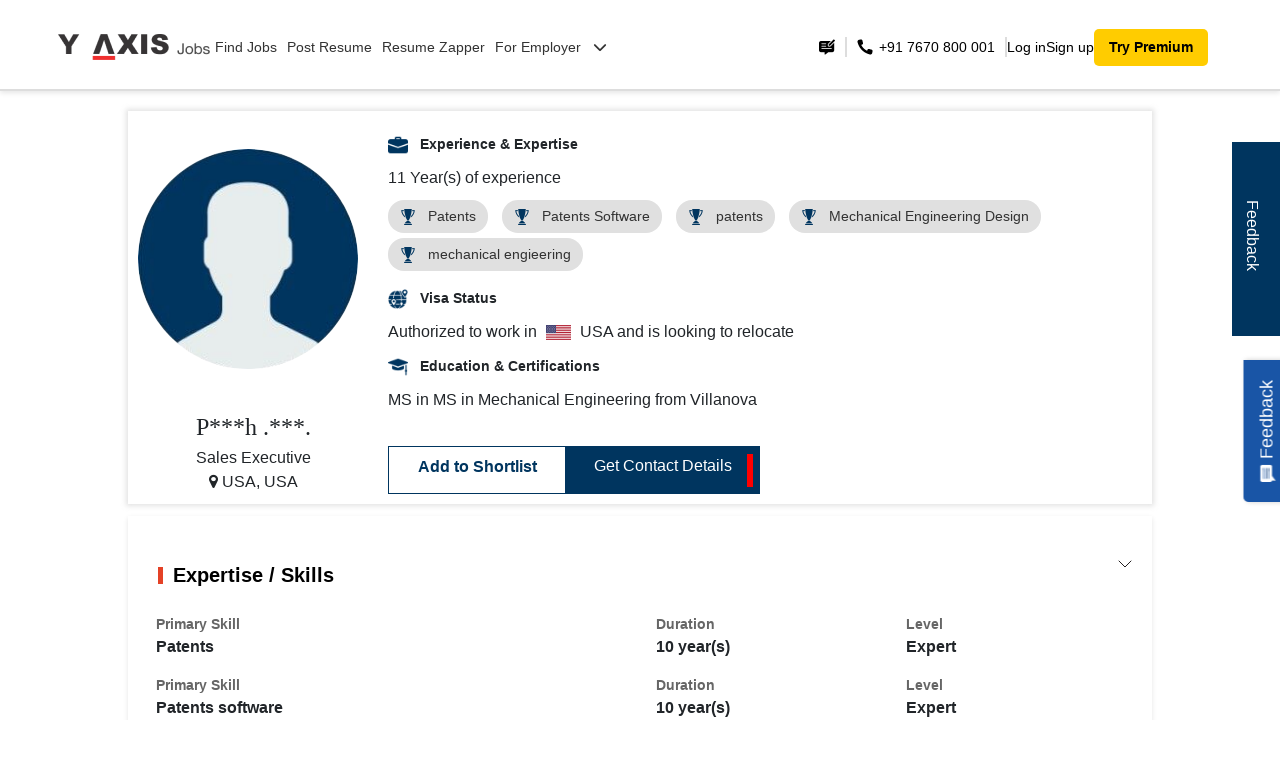

--- FILE ---
content_type: text/html; charset=utf-8
request_url: https://jobs.y-axis.com/r/search/1864476
body_size: 26205
content:
<!DOCTYPE html>
<html lang="en">
  <head>
          <title>Best Overseas Jobs Consultancy | International Job Search | Y-Axis</title>
    <meta name="description" content="Overseas Jobs. Y-Axis provides you the opportunity to apply for Overseas Jobs from India across top Companies and Locations. Post your resume to apply for jobs abroad for Fresher and Experienced Candidates.">
    <link rel="canonical" href="https://jobsdev.y-axis.com/r/search" />
    <!-- Open Graph Tags -->
    <meta property="og:locale" content="en_US" />
    <meta property="og:type" content="website" />
    <meta property="og:site_name" content="Y-Axis" />
    <meta property="og:title" content="Best Overseas Jobs Consultancy | International Job Search | Y-Axis">
    <meta property="og:description" content="Overseas Jobs. Y-Axis provides you the opportunity to apply for Overseas Jobs from India across top Companies and Locations. Post your resume to apply for jobs abroad for Fresher and Experienced Candidates.">
    <meta property="og:url" content="https://jobsdev.y-axis.com/">
    <meta property="article:publisher" content="https://www.facebook.com/yaxisoverseascareers/" />
    <meta property="article:modified_time" content="2024-09-12T10:00:13+00:00" />
    <meta property="og:image" content="https://jobs.y-axis.com/assets/yjobs-logo-0c77313d0a0db10cc64b614776896fde0545825e296b00b4142e86ad7de8989d.svg">
    <meta property="og:image:width" content="1098" />
    <meta property="og:image:height" content="258" />
    <meta property="og:image:type" content="image/svg" />
    <meta name="keywords" content="Y Jobs, Overseas Jobs">


    <!-- twitter card Meta Tags -->
    <meta name="twitter:card" content="summary_large_image" />
    <meta name="twitter:title" content="Best Overseas Jobs Consultancy | International Job Search | Y-Axis" />
    <meta name="twitter:description" content="Overseas Jobs. Y-Axis provides you the opportunity to apply for Overseas Jobs from India across top Companies and Locations. Post your resume to apply for jobs abroad for Fresher and Experienced Candidates." />
    <meta name="twitter:image" content="https://jobs.y-axis.com/assets/yjobs-logo-0c77313d0a0db10cc64b614776896fde0545825e296b00b4142e86ad7de8989d.svg" />
    <meta name="twitter:url" content="https://jobsdev.y-axis.com/" />
    
    <!-- Robots Meta Tags -->
    <meta name="robots" content="index, follow">
    <meta name="viewport" content="width=device-width, initial-scale=1">



      <meta name="description" content="Y Jobs">
      <meta name="keywords" content="Y Jobs">
      <link rel="canonical" href="https://jobs.y-axis.com/r/search/1864476" />
      <title>
        
      </title>
      <meta property="og:title" content="">
      <meta property="og:description" content="Y Jobs">
      <meta property="og:url" content="https://jobs.y-axis.com/r/search/1864476">
      <meta name="twitter:title" content="" />
      <meta name="twitter:description" content="Y Jobs" />
      <meta name="twitter:url" content="https://jobs.y-axis.com/r/search/1864476" />
      <link rel="alternate" hrefLang="en" href="https://jobs.y-axis.com/r/search/1864476" />
    
    <!-- Website schema -->
<script type="application/ld+json">
{
  "@context": "https://schema.org",
  "@graph": [
    {
      "@type": "Corporation",
      "name": "Y-Axis Overseas Careers",
      "alternateName": "Y Axis",
      "url": "https://jobs.y-axis.com/",
      "logo": "https://jobs.y-axis.com/yjobs-logo.png",
      "sameAs": [
        "http://www.facebook.com/YAXISOverseas",
        "http://www.twitter.com/yaxis",
        "https://www.instagram.com/yaxisoverseas/",
        "https://www.youtube.com/user/yaxisvideos",
        "https://www.linkedin.com/company/y-axis-overseas-careers",
        "https://in.pinterest.com/yaxisoverseas/"
      ]
    },
    {
      "@type": "WebSite",
      "name": "WebSite",
      "url": "https://jobs.y-axis.com/",
      "potentialAction": {
        "@type": "SearchAction",
        "target": "https://jobs.y-axis.com/?s={search_term_string}",
        "query-input": "required name=search_term_string"
      }
    },
    {
      "@type": "SiteNavigationElement",
      "name": "Jobs by Y-Axis",
      "url": "https://jobs.y-axis.com/",
      "hasPart": [
        {
          "@type": "SiteNavigationElement",
          "name": "Home",
          "url": "https://jobs.y-axis.com/"
        },
        {
          "@type": "SiteNavigationElement",
          "name": "Jobs",
          "url": "https://jobs.y-axis.com/jobs"
        },
        {
          "@type": "SiteNavigationElement",
          "name": "Post Resumes",
          "url": "https://jobs.y-axis.com/post-resumes/new"
        },
        {
          "@type": "SiteNavigationElement",
          "name": "Resume Zapper",
          "url": "https://jobs.y-axis.com/employers/r/search"
        },
        {
          "@type": "SiteNavigationElement",
          "name": "Find Experts",
          "url": "https://jobs.y-axis.com/r/search"
        },
        {
          "@type": "SiteNavigationElement",
          "name": "New Employer",
          "url": "https://jobs.y-axis.com/jobs/employers/new"
        }
        ,
        {
          "@type": "SiteNavigationElement",
          "name": "Premium Membership",
          "url": "https://jobs.y-axis.com/premium-membership"
        }
      ]
    }
  ]
}
</script>

    <meta name="viewport" content="width=device-width, initial-scale=1">
    <base href="/">
    <link rel="preload" href="https://cdnjs.cloudflare.com/ajax/libs/font-awesome/6.4.0/css/all.min.css" as="style" onload="this.onload=null;this.rel='stylesheet'">
    <noscript>
      <link rel="stylesheet" href="https://cdnjs.cloudflare.com/ajax/libs/font-awesome/6.4.0/css/all.min.css">
    </noscript>

    <link rel="stylesheet" href="/assets/new_application-3f9e92dee5c68d96f702399b677456d28fdaa089ed676e483250c4252825b768.css" media="all" type="text/css" />
    <script src="/assets/new_application-996f96c89f4b0dde1191518e231c71ce75fabebb621b4d767353f193bc99c1e8.js" type="text/javascript"></script>
      <script src="/assets/d3-5b074206d5643e29139915b1f2a0f722d7c6f20d65ed854f05b40019ade5203a.js" type="text/javascript"></script>
      <script src="/assets/chartkick-e70665cbaf96878501333e5ddfb509f82568f8bdab212cfbd08b43dfcff35107.js" type="text/javascript"></script>
      <script src="/assets/Chart.bundle-05de148b7f23e6bbc9ed0ff9f9c08b1f546a2007246b31e941b9262841741f73.js" type="text/javascript"></script>
      <script src="/assets/nested_form_fields-8b98559d8c9570f23fd34ea60b823cc64edb23bcbd8f7c500f3be3b2e2d5b7c0.js" type="text/javascript"></script>
      <script src="/assets/ion.rangeSlider.min-87cb7c0435c6561b055464e625ecc6a10e99521916ead822f14d5cfa4980db83.js" type="text/javascript"></script>
      <script src="/assets/countries-ba32dd94332251bfc56c953515f8a6fab0af44425021c1d1b25c70fd4747be8d.js" type="text/javascript"></script>
      <script src="/assets/country-states-d496b14060cfbd396f89f583b40296b0753859a302509f672217f9244029b994.js" type="text/javascript"></script>
      <!-- Trix CSS -->
        <link rel="stylesheet" type="text/css" href="https://unpkg.com/trix@2.0.8/dist/trix.css">
  <script type="text/javascript" src="https://unpkg.com/trix@2.0.8/dist/trix.umd.min.js"></script>

    <!-- <script type="text/javascript"  src="https://maps.googleapis.com/maps/api/js?v=3.exp&libraries=places&key=AIzaSyCr35uhEv8gn0xM3XrEeVsYGJ0nI5sAg8c"></script> -->
    <meta name="csrf-param" content="authenticity_token" />
<meta name="csrf-token" content="y0KXVCEycnPMUB_IV7V09pkDgxvuAw2DNKaHnfq1-vKejerifA2NDjy7MLu28cL5bHTbOQqZPum2WfJXMPcwLA" />
  </head>
  
  <body class="">
    <div class="se-pre-con">
    </div>
      <header class="header">
  <div class="container-random" style="display: flex; margin:auto !important">
    <!-- Logo section -->
    <div class="logo-and-navlinks">
      <a href="/">
        <img alt="Y-Axis Jobs Logo" title="Y-Axis Jobs Logo" class="logo-img" src="https://jobs.y-axis.com/yjobs-logo.png" />
      </a>
      <nav class="nav-links">
        <a href="/jobs" class="">Find Jobs</a>
        <a href="/post-resumes/new" class="">Post Resume</a>
        <a href="/employers/r/search" class=""> Resume Zapper</a>
        <div class="dropdown">
          <a href="#" role="button" class="nav-link dropdown-toggle " data-bs-toggle="dropdown" aria-haspopup="true" id="header-employer-dropdown" aria-expanded="false">
            For Employer <i class="fas fa-chevron-down ms-2"></i>
          </a>
          <div class="dropdown-menu" aria-labelledby="header-employer-dropdown">
            <a class="dropdown-item mb-2"
              href="/r/search">Find Experts
            </a>

            <a class="dropdown-item mb-2"
              href="/jobs/employers/new">Post Job
            </a>
            <a class="dropdown-item mb-2" 
              href="https://www.y-axis.com/why-choose-work/ " target="_blank">
              Why Y-Axis
            </a>
            <a class="dropdown-item mb-2" 
              href="https://www.y-axis.com/employer-recruitment-indian-candidates/">
              Complete Staffing Solution
            </a>
          </div>
        </div>
      </nav>
    </div>
    <!-- Call-to-action buttons -->
    <div class="cta ms-auto">
      <!-- Hamburger button for mobile view -->
      <button
        class="navbar-toggler d-lg-none"
        type="button"
        data-bs-toggle="modal"
        data-bs-target="#menu-nav-modal"
        aria-controls="menu-nav-modal"
        aria-expanded="false"
        aria-label="Toggle navigation"
        style="border: none;"
        >
        <span style="display: block; width: 30px; height: 3px; background-color: black; margin: 4px 0;">
        </span>
        <span style="display: block; width: 30px; height: 3px; background-color: black; margin: 4px 0;">
        </span>
        <span style="display: block; width: 30px; height: 3px; background-color: black; margin: 4px 0;">
        </span>
      </button>

      <div class="phone-number">
        <img alt="Send us feedback" title="Send us feedback" data-bs-toggle="modal" data-bs-target="#enquiry" style="cursor:pointer;" src="/assets/feedback-7cf03eae9a7ea4cc412167ad940743cb6815a066c31e20123e8c3e2b94ab7cd4.png" />
        <div class="vertical-line me-2"></div>
        <img src="https://www.y-axis.com/assets/icons/telephone.svg" 
             alt="telephone", title="Y-Axis Phone Number" 
             width="20px">

        <a href="tel: +91 7670 800 001" target="_blank">
        &nbsp;+91 7670 800 001
        </a>

        <div class="vertical-line"></div>
      </div>
      <a href="#" data-bs-toggle="modal" data-bs-target="#login-modal-post-resume" class="hide-in-mobile">
        Log in
      </a>
      <a href="#" data-bs-toggle="modal" data-bs-target="#signup-modal-post-resume" class="hide-in-mobile">
        Sign up
      </a>
      <a href="/premium-membership" class="premium-btn">  Try Premium</a>

      <!-- Collapsible content -->
    </div>
  </div>
</header>

<div class="modal fade mt-0" id="menu-nav-modal" tabindex="-1" aria-labelledby="menu-nav-modal-label" aria-hidden="true" data-bs-backdrop="static">
  <div class="modal-dialog modal-lg m-0">
    <div class="modal-content border-0 ps-4 vh-100">
      <div class="modal-header border-0">
        <div class="modal-title fs-5" id="mobile-jobs-search-modal-label"></div>
        <button type="button" class="btn-close" data-bs-dismiss="modal" aria-label="Close"></button>
      </div>
      <div class="modal-body menu-container p-5 pt-0 pb-4">
        <nav class="navbar">
          <div class="container-fluid">
            <ul class="navbar-nav me-auto mb-2 mb-lg-0">
              <li class="nav-item">
                <a href="/jobs" class="nav-link ">Find Jobs</a>
              </li>
              <li class="nav-item">
                <a href="/post-resumes/new" class="nav-link ">Post Resume</a>
              </li>
              <li class="nav-item">
                <a href="/employers/r/search" class="nav-link ">Resume Zapper</a>
              </li>
              <li class="dropdown">
                <a class="nav-link dropdown-toggle " href="#" data-bs-toggle="dropdown" aria-haspopup="true" id="header-employer-dropdown" aria-expanded="false">
                  For Employer <i class="fas fa-chevron-down ms-2"></i>
                </a>
                <ul class="dropdown-menu border-0" aria-labelledby="header-employer-dropdown" style="width: 100%;">
                  <li class=""><a class="dropdown-item mb-2 " href="/r/search">Find Experts</a></li>
                  <li><a class="dropdown-item mb-2 " href="/jobs/employers/new">Post Jobs</a></li>
                  <li><a class="dropdown-item mb-2" href="https://www.y-axis.com/testimonials-reviews-success-stories/" target="_blank">Why Y-Axis</a></li>
                  <li><a class="dropdown-item mb-2" href="#">Complete Staffing Solution</a></li>
                </ul>
              </li>
              


              <li class="nav-item"><a class="nav-link" href="#" data-bs-toggle="modal", data-bs-target="#login-modal-post-resume">Log in</a></li>
              <li class="nav-item"><a class="nav-link" href="#" data-bs-toggle="modal" data-bs-target="#signup-modal-post-resume">
                  Sign up
                </a>
              </li>
              <li class="nav-item mt-3"><a href="/premium-membership" class="premium-btn">  Try Premium</a></li>
            </ul>
          </div>
        </nav>
      </div>
      <div class="modal-footer border-0 justify-content-start mb-5" style="position: relative;bottom: 0px;">
        <ul>
          <li><a class="dropdown-item mb-2" href="#" data-bs-toggle="modal" data-bs-target="#enquiry">Feedback</a></li>
          <li class="mt-5 ms-3">
       
            <a href="tel: +91 7670 800 001" target="_blank">
              <img src="https://www.y-axis.com/assets/icons/telephone.svg" 
             alt="telephone", title="Y-Axis Phone Number" 
             width="20px" class="me-3"> &nbsp;
              <span style="font-size: 14px;">+91 7670 800 001</span>
            </a>

          </li>
        </ul>
      </div>
    </div>
  </div>
</div>


<div class="modal fade mt-5" id="login-modal-post-resume" tabindex="-1" aria-labelledby="login-modal-post-resume-label" aria-hidden="true" data-bs-backdrop="static">
  <div class="modal-dialog modal-lg">
      <div class="modal-content">
        <div class="modal-header">
          <div class="modal-title fs-5" id="mobile-jobs-search-modal-label"></div>
          <button type="button" class="btn-close" data-bs-dismiss="modal" aria-label="Close"></button>
        </div>
        <div class="modal-body login-container p-5 pt-0 m-5 mt-4 pb-4">
          <h2 class="mb-4 pb-3">Log in to Y-Axis Job Site</h2>
          <p class="sub-header"><b>Log in with</b></p>

          <div class="social-login mb-4 hide-in-mobile">
            <a class="btn" style="color: #000;" rel="nofollow" data-method="post" href="/users/auth/linkedin">
              <img alt="LinkedIn" title="LinkedIn" src="https://cdn-icons-png.flaticon.com/512/174/174857.png" />
              Linked-in
</a>            <span>or</span>
            <a class="btn" rel="nofollow" data-method="post" href="/users/auth/google_oauth2?prompt=consent&amp;provider=google_oauth2">
              <img alt="Google" title="Google" src="https://cdn-icons-png.flaticon.com/512/2991/2991148.png" /> Google
</a>           </a>
         </div>

         <div class="social-login mb-4 hide-in-laptop">
            <a style="color: #000;" rel="nofollow" data-method="post" href="/users/auth/linkedin">
              <img alt="LinkedIn" title="LinkedIn" src="https://cdn-icons-png.flaticon.com/512/174/174857.png" />
              Linked-in
</a>            <span>or</span>
            <a class="btn" rel="nofollow" data-method="post" href="/users/auth/google_oauth2?prompt=consent&amp;provider=google_oauth2">
              <img alt="Google" title="Google" src="https://cdn-icons-png.flaticon.com/512/2991/2991148.png" /> Google
</a>         </div>

         <div class="divider my-5">
          <hr>
        </div>

        <form class="form-horizontal loader-form" id="loginForm" role="form" action="/users/sign_in" accept-charset="UTF-8" data-remote="true" method="post"><input name="utf8" type="hidden" value="&#x2713;" autocomplete="off" /><input type="hidden" name="authenticity_token" value="DeVKwNy-uCWRneRka6SKhYstwWR8XJBzvAo0qEOb1zldozBD6mJQ8YE0VhdzIxiMkFtEUIq2zTzaGdrYv2hOwA" autocomplete="off" />
        
        <b class="mb-2 d-block">Login with Email</b>
        <div class="mb-3">
          <div class="input-group">
            <span class="input-group-icon" id="basic-addon1" style="background-color: transparent;">
              <img alt="" src="/assets/emailIcon-6892792bf35ae7bc00c67ec17baf5f65405e27c0855ff70571b21f1af90acedc.png" />
            </span>
            <input autofocus="autofocus" required="required" class="form-control" placeholder="Email" id="email" type="email" value="" name="user[email]" />
          </div>
        </div>
          <div class="email-error hidden" style="margin-top: -25px;font-size: 12px;font-style: italic;color: red;font-weight: 500;font-family: 'Open Sans', sans-serif; font-weight: 300;margin-bottom: 7px;">
            Email does not exists. Try creating an account.
          </div>
        <div class="mb-2 password-input">
          <div class="input-group">
            <span class="input-group-icon" id="basic-addon2" style="background-color: transparent;">
              <img alt="" src="/assets/pwdIcon-d665f379d58033ddc39d7a56877084ed9c5de60a1682359ca2d776343411f9c5.png" />
            </span>
            <input required="required" class="form-control" placeholder="Password" id="password" oninput="password_change();" type="password" name="user[password]" />
            <span class="input-group-icon hide-icon" id="toggle-password" style="background-color: transparent;margin-right: 10px;" onclick="togglePassword()">
              <img alt="" id="toggle-icon" src="/assets/hideIcon-dd6ec65e17b0cd7fe415b92291fcc90ed060b7f3bb654aa2491767329dc205ec.png" />
            </span>
          </div>
        </div>
        <div class="password-error hidden" style="margin-top: -25px;font-size: 12px;font-style: italic;color: red;font-weight: 500;font-family: 'Open Sans', sans-serif; font-weight: 300;margin-bottom: 7px;">
          Invalid password.
        </div>
        <script type="text/javascript">
          function password_change(){
            $(".password-error").hide();
          }
          function togglePassword() {
            const passwordInput = document.getElementById('password');
            const toggleIcon = document.getElementById('toggle-icon');

            if (passwordInput.type === 'password') {
              passwordInput.type = 'text';
              toggleIcon.src = '/assets/eye-88e963cee22ea2427553b6321bfcdc586c220e12b090e69035da5a55efd55d4d.svg' // './assets/imgaes/eye.svg';
            } else {
              passwordInput.type = 'password';
              toggleIcon.src = '/assets/hideIcon-dd6ec65e17b0cd7fe415b92291fcc90ed060b7f3bb654aa2491767329dc205ec.png' //'./assets/imgaes/hideIcon.png';
            }
          }
        </script>
        <div class="forgot-password mb-2 justify-content-between align-items-center">
          <a href="#" style="color: #00355F;text-decoration: none;" data-bs-toggle="modal" data-bs-target="#login-modal-with-otp" class="right">Login with OTP</a>
        </div>

        <div class="login-button">
          <div class="buttons mt-4">
            <input type="submit" name="commit" value="Login" class="btn btn-primary w-100" id="loginButton" data-disable-with="Login" />
          </div>
        </div>
</form>
        <div class="create-account">
          <p style="text-align: left;">Don't have an account? <a href="#" style="color: #00355F;text-decoration: none;font-weight: 600;" data-bs-toggle="modal", data-bs-target="#signup-modal-post-resume"> &nbsp;&nbsp;Create an account</a>
          </p>
        </div>
        <div class="divider my-4">
          <hr>
        </div>
        <div class="help-text">
          <p>Need some help? <br> Talk to us at +91 7670800001</p>
        </div>
      </div>
    </div>
  </div>
</div>

<div class="modal fade mt-5 unsigned-page-models" id="login-modal-with-otp" tabindex="-1" aria-labelledby="login-modal-post-resume-label" aria-hidden="true" data-bs-backdrop="static">
  <div class="modal-dialog modal-lg">
      <div class="modal-content">
        <div class="modal-header">
          <div class="modal-title fs-5" id="mobile-jobs-search-modal-label"></div>
          <button type="button" class="btn-close" data-bs-dismiss="modal" aria-label="Close"></button>
        </div>
        <div class="modal-body login-container p-5 pt-0 m-5 mt-4 pb-4">
          <h2 class="mb-4 pb-3">Log in to Y-Axis Job Site</h2>
          <p class="sub-header"><b>Log in with</b></p>
          <div class="social-login mb-4 hide-in-mobile">
            <a class="btn" style="color: #000;" rel="nofollow" data-method="post" href="/users/auth/linkedin">
              <img alt="LinkedIn" src="https://cdn-icons-png.flaticon.com/512/174/174857.png" />
              Linked-in
</a>            <span>or</span>
            <a class="btn" rel="nofollow" data-method="post" href="/users/auth/google_oauth2?prompt=consent&amp;provider=google_oauth2">
              <img alt="Google" src="https://cdn-icons-png.flaticon.com/512/2991/2991148.png" /> Google
</a>         </div>
         <div class="social-login mb-4 hide-in-laptop">
            <a style="color: #000;" rel="nofollow" data-method="post" href="/users/auth/linkedin">
              <img alt="LinkedIn" src="https://cdn-icons-png.flaticon.com/512/174/174857.png" />
              Linked-in
</a>            <span>or</span>
            <a class="btn" rel="nofollow" data-method="post" href="/users/auth/google_oauth2?prompt=consent&amp;provider=google_oauth2">
              <img alt="Google" src="https://cdn-icons-png.flaticon.com/512/2991/2991148.png" /> Google
</a>         </div>

         <div class="divider my-5">
          <hr>
        </div>

        <form id="send-email-otp" action="abc" accept-charset="UTF-8" method="post"><input name="utf8" type="hidden" value="&#x2713;" autocomplete="off" /><input type="hidden" name="authenticity_token" value="xgU_H1lgs4yunrfeXRyLYha83lLEWwlT31V56DiJ8BCwpwEixxPvKzfCZp7oMyG__2gtrmlET5Ixe-xiaqk0xQ" autocomplete="off" />
        
          <b class="mb-2 d-block">Login with OTP</b>
          <div class="mb-3">
            <div class="input-group">
              <span class="input-group-icon" id="basic-addon1" style="background-color: transparent;">
                <img alt="Email" title="Email" src="/assets/emailIcon-6892792bf35ae7bc00c67ec17baf5f65405e27c0855ff70571b21f1af90acedc.png" />
              </span>
              <input type="email" name="email" placeholder="Email" class="form-control" required>
            </div>
          </div>
          <div class="email-error hidden" style="margin-top: -25px;font-size: 12px;font-style: italic;color: red;font-weight: 500;font-family: 'Open Sans', sans-serif; font-weight: 300;margin-bottom: 7px;">
            Email does not exists. Try creating an account.
          </div>
          <script type="text/javascript">
            document.addEventListener("DOMContentLoaded", () => {
              const emailForm = document.getElementById("send-email-otp");

              emailForm.addEventListener("submit", async (e) => {
                e.preventDefault();
                const email = e.target.email.value;

                // Send OTP request
                const response = await fetch("/sessions/send_otp", {
                  method: "POST",
                  headers: { "Content-Type": "application/json" },
                  body: JSON.stringify({ email }),
                });

                if (response.ok) {
                  //pass_information_to_global_modal("Sent email with OTP.");
                  $("#login-modal-with-otp").modal("hide");
                  $("#login-modal-verify-otp").modal("show");
                  $("#login-modal-verify-otp").find("#email-text").text(email);
                  $("#email-hidden").val(email);
                } else {
                  const errorBody = await response.json();
                  pass_information_to_global_modal(errorBody.error);
                }
              });
            });
          </script>
          <div class="forgot-password mb-2 d-flex justify-content-between align-items-center">
            <a href="#" style="color: #00355F;text-decoration: none;" data-bs-toggle="modal" data-bs-target="#login-modal-post-resume">Login with Password</a>
          </div>

          <div class="login-button">
            <div class="buttons mt-4">
              <button class='btn btn-primary w-100' id='loginButton'>Get OTP</button>
            </div>
          </div>
</form>
        <div class="create-account">
          <p style="text-align: left;">Don't have an account? <a href="#" style="color: #00355F;text-decoration: none;font-weight: 600;" data-bs-toggle="modal", data-bs-target="#signup-modal-post-resume"> &nbsp;&nbsp;Create an account</a>
          </p>
        </div>
        <div class="divider my-4">
          <hr>
        </div>
        <div class="help-text">
          <p>Need some help? <br> Talk to us at +91 7670800001</p>
        </div>
      </div>
    </div>
  </div>
</div>

<div class="modal fade mt-5 unsigned-page-models" id="login-modal-verify-otp" tabindex="-1" aria-labelledby="login-modal-post-resume-label" aria-hidden="true" data-bs-backdrop="static">
  <div class="modal-dialog modal-lg">
      <div class="modal-content">
        <div class="modal-header">
          <div class="modal-title fs-5" id="mobile-jobs-search-modal-label"></div>
          <button type="button" class="btn-close" data-bs-dismiss="modal" aria-label="Close"></button>
        </div>
        <div class="modal-body login-container p-5 pt-0 m-5 mt-4 pb-4">
          <h2 class="mb-4 pb-3">OTP Verification</h2>
          <p>Please enter the 4 digit OTP has been sent to your registered email <span id="email-text"></span></p>
        <form id="verify-email-otp">
          <div class="mb-3">
            <div class="input-group">
              <input type="hidden" name="email" id="email-hidden">
              <div class="row" style="flex:1;">
                <div class="col">
                  <input type="text" name="otp" required class="otp-verify" inputmode="numeric" pattern="[0-9]*" autocomplete="one-time-code"
       maxlength="1" aria-label="OTP digit 1">
                </div>
                <div class="col">
                  <input type="text" name="otp" required class="otp-verify" inputmode="numeric" pattern="[0-9]*" autocomplete="one-time-code"
       maxlength="1" aria-label="OTP digit 1">
                </div>
                <div class="col">
                  <input type="text" name="otp" required class="otp-verify" inputmode="numeric" pattern="[0-9]*" autocomplete="one-time-code"
       maxlength="1" aria-label="OTP digit 1">
                </div>
                <div class="col">
                  <input type="text" name="otp" required class="otp-verify" inputmode="numeric" pattern="[0-9]*" autocomplete="one-time-code"
       maxlength="1" aria-label="OTP digit 1">
                </div>
              </div>
            </div>
          </div>
          <div class="email-error hidden" style="margin-top: -25px;font-size: 12px;font-style: italic;color: red;font-weight: 500;font-family: 'Open Sans', sans-serif; font-weight: 300;margin-bottom: 7px;">
            Email does not exists. Try creating an account.
          </div>
          <script type="text/javascript">
            document.addEventListener("DOMContentLoaded", () => {
              const otpInputs = document.querySelectorAll(".otp-verify");
              const otpForm   = document.getElementById("verify-email-otp");

              // Enhance inputs for OTP/password managers
              otpInputs.forEach((input, index) => {
                // Help mobile keyboards & OS one-time-code fill
                input.setAttribute("inputmode", "numeric");
                input.setAttribute("pattern", "[0-9]*");
                input.setAttribute("maxlength", "1");
                input.setAttribute("autocomplete", "one-time-code");
                input.setAttribute("aria-label", `OTP digit ${index + 1}`);

                // Keep only one digit; auto-advance
                input.addEventListener("input", (e) => {
                  const v = e.target.value.replace(/\D/g, "");
                  e.target.value = v.slice(-1);
                  if (e.target.value && index < otpInputs.length - 1) {
                    otpInputs[index + 1].focus();
                  }
                });

                // Keyboard navigation
                input.addEventListener("keydown", (e) => {
                  if (e.key === "Backspace" && !e.target.value && index > 0) {
                    otpInputs[index - 1].focus();
                  } else if (e.key === "ArrowLeft" && index > 0) {
                    otpInputs[index - 1].focus();
                    e.preventDefault();
                  } else if (e.key === "ArrowRight" && index < otpInputs.length - 1) {
                    otpInputs[index + 1].focus();
                    e.preventDefault();
                  }
                });

                // Allow paste and distribute digits across boxes (no preventDefault)
                input.addEventListener("paste", (e) => {
                  const text   = (e.clipboardData || window.clipboardData)?.getData("text") || "";
                  const digits = text.replace(/\D/g, "").split("");
                  if (!digits.length) return;

                  let j = index;
                  for (let k = 0; k < digits.length && j < otpInputs.length; k++, j++) {
                    otpInputs[j].value = digits[k];
                  }
                  const next = Math.min(index + digits.length, otpInputs.length - 1);
                  otpInputs[next].focus();
                  // Note: No preventDefault() to keep audits happy and allow PMs
                });
              });

              otpForm.addEventListener("submit", async (e) => {
                e.preventDefault();
                const email = e.target.email.value;
                const otp   = getOtpValue(); // uses helper below (or your existing one)

                const response = await fetch("/sessions/verify_otp", {
                  method: "POST",
                  headers: { "Content-Type": "application/json" },
                  body: JSON.stringify({ email, otp }),
                });

                if (response.ok) {
                  if (window.location.href.includes("post-resumes/new")) {
                    window.location.href = "/candidates/user_profile";
                  } else {
                    window.location.reload();
                  }
                } else {
                  const errorBody = await response.json();
                  pass_information_to_global_modal(errorBody.error);
                }
              });
            });

            // Helper to gather OTP value in order
            function getOtpValue() {
              return Array.from(document.querySelectorAll(".otp-verify"))
                .map(i => (i.value || "").replace(/\D/g, ""))
                .join("");
            }
            </script>

          

          <div class="login-button mt-4">
            <div class="buttons pt-4">
              <button class='btn btn-primary w-100' id='loginButton'>Verify OTP</button>
            </div>
          </div>
        </form>
      </div>
    </div>
  </div>
</div>

<div class="modal fade mt-5" id="signup-modal-post-resume" tabindex="-1" aria-labelledby="signup-modal-post-resume-label" aria-hidden="true" data-bs-backdrop="static">
  <div class="modal-dialog modal-lg">
    <div class="modal-content">
      <div class="modal-header">
        <div class="modal-title fs-5" id="mobile-jobs-search-modal-label"></div>
        <button type="button" class="btn-close" data-bs-dismiss="modal" aria-label="Close"></button>
      </div>
      <div class="modal-body login-container p-5 pt-0 m-5 mt-4 pb-4">
        <h2 style="font-size: 20px;">Sign up to Y-Axis Job Site</h2>
        <p class="d-md-block d-sm-block d-none"><b>Sign up with</b></p>
        <div class="social-login mb-4 hide-in-mobile">
            <a class="btn" style="color: #000;" rel="nofollow" data-method="post" href="/users/auth/linkedin">
              <img alt="LinkedIn" src="https://cdn-icons-png.flaticon.com/512/174/174857.png" />
              Linked-in
</a>            <span>or</span>
            <a class="btn" rel="nofollow" data-method="post" href="/users/auth/google_oauth2?prompt=consent&amp;provider=google_oauth2">
              <img alt="Google" src="https://cdn-icons-png.flaticon.com/512/2991/2991148.png" /> Google
</a>           </a>
         </div>
         <div class="social-login mb-4 hide-in-laptop">
            <a style="color: #000;" rel="nofollow" data-method="post" href="/users/auth/linkedin">
              <img alt="LinkedIn" src="https://cdn-icons-png.flaticon.com/512/174/174857.png" />
              Linked-in
</a>            <span>or</span>
            <a class="btn" rel="nofollow" data-method="post" href="/users/auth/google_oauth2?prompt=consent&amp;provider=google_oauth2">
              <img alt="Google" src="https://cdn-icons-png.flaticon.com/512/2991/2991148.png" /> Google
</a>         </div>

        <div class="divider my-4 d-md-block d-sm-block d-none">
          <hr>
        </div>
        <form class="login-form-with-ph loader-form" id="new-user" role="form" action="/jobs/resumes/user" accept-charset="UTF-8" data-remote="true" method="post"><input name="utf8" type="hidden" value="&#x2713;" autocomplete="off" /><input type="hidden" name="authenticity_token" value="nOTtTCznPjjH8cyBkC-N7myDpO_gVuYTb-mRazXssOwTNunVeO9fPkC89rriRID80Egk-Rw9JkSqxc5yqlxivw" autocomplete="off" />
          <div class="mb-3">
            <div class="input-group">
              <input required="required" placeholder="First Name" class="form-control" type="text" name="user[fname]" id="user_fname" />
            </div>
            <div class="invalid-feedback">
                Please choose a username.
              </div>
          </div>
          <div class="mb-3">
            <div class="input-group">
              <input required="required" placeholder="Last Name" class="form-control" type="text" name="user[lname]" id="user_lname" />
            </div>
          </div>
          <div class="mb-3 password-input">
            <div class="input-group">
              <input required="required" placeholder="Email Address" class="form-control" type="email" value="" name="user[email]" id="user_email" />
            </div>
          </div>
          <div class="mb-2 password-input">
            <div class="form-floating">
              <div class="row g-0">
                <!-- Country Code select (25% width) -->
                <div class="col-4" style="max-width: 25%; flex: 0 0 25%;">
                  <div class="input-select">
                    <select class="form-control form-select country-code-select" name="user[country]" required>
                        <option value="India">+91</option>
                        <option value="Andorra">+376</option>
                        <option value="Afghanistan">+93</option>
                        <option value="Antigua and Barbuda">+1</option>
                        <option value="Anguilla">+1</option>
                        <option value="Albania">+355</option>
                        <option value="Armenia">+374</option>
                        <option value="Angola">+244</option>
                        <option value="Antarctica">+672</option>
                        <option value="Argentina">+54</option>
                        <option value="American Samoa">+1</option>
                        <option value="Austria">+43</option>
                        <option value="Australia">+61</option>
                        <option value="Aruba">+297</option>
                        <option value="Åland Islands">+358</option>
                        <option value="Azerbaijan">+994</option>
                        <option value="Bosnia and Herzegovina">+387</option>
                        <option value="Barbados">+1</option>
                        <option value="Bangladesh">+880</option>
                        <option value="Belgium">+32</option>
                        <option value="Burkina Faso">+226</option>
                        <option value="Bulgaria">+359</option>
                        <option value="Bahrain">+973</option>
                        <option value="Burundi">+257</option>
                        <option value="Benin">+229</option>
                        <option value="Saint Barthélemy">+590</option>
                        <option value="Bermuda">+1</option>
                        <option value="Brunei Darussalam">+673</option>
                        <option value="Bolivia (Plurinational State of)">+591</option>
                        <option value="Bonaire, Sint Eustatius and Saba">+599</option>
                        <option value="Brazil">+55</option>
                        <option value="Bahamas">+1</option>
                        <option value="Bhutan">+975</option>
                        <option value="Bouvet Island">+47</option>
                        <option value="Botswana">+267</option>
                        <option value="Belarus">+375</option>
                        <option value="Belize">+501</option>
                        <option value="Canada">+1</option>
                        <option value="Cocos (Keeling) Islands">+61</option>
                        <option value="Congo (Democratic Republic of the)">+243</option>
                        <option value="Central African Republic">+236</option>
                        <option value="Congo">+242</option>
                        <option value="Switzerland">+41</option>
                        <option value="Côte d&#39;Ivoire">+225</option>
                        <option value="Cook Islands">+682</option>
                        <option value="Chile">+56</option>
                        <option value="Cameroon">+237</option>
                        <option value="China">+86</option>
                        <option value="Colombia">+57</option>
                        <option value="Costa Rica">+506</option>
                        <option value="Cuba">+53</option>
                        <option value="Cabo Verde">+238</option>
                        <option value="Curaçao">+599</option>
                        <option value="Christmas Island">+61</option>
                        <option value="Cyprus">+357</option>
                        <option value="Czechia">+420</option>
                        <option value="Germany">+49</option>
                        <option value="Djibouti">+253</option>
                        <option value="Denmark">+45</option>
                        <option value="Dominica">+1</option>
                        <option value="Dominican Republic">+1</option>
                        <option value="Algeria">+213</option>
                        <option value="Ecuador">+593</option>
                        <option value="Estonia">+372</option>
                        <option value="Egypt">+20</option>
                        <option value="Western Sahara">+212</option>
                        <option value="Eritrea">+291</option>
                        <option value="Spain">+34</option>
                        <option value="Ethiopia">+251</option>
                        <option value="Finland">+358</option>
                        <option value="Fiji">+679</option>
                        <option value="Falkland Islands (Malvinas)">+500</option>
                        <option value="Micronesia (Federated States of)">+691</option>
                        <option value="Faroe Islands">+298</option>
                        <option value="France">+33</option>
                        <option value="Gabon">+241</option>
                        <option value="United Kingdom of Great Britain and Northern Ireland">+44</option>
                        <option value="Grenada">+1</option>
                        <option value="Georgia">+995</option>
                        <option value="French Guiana">+594</option>
                        <option value="Guernsey">+44</option>
                        <option value="Ghana">+233</option>
                        <option value="Gibraltar">+350</option>
                        <option value="Greenland">+299</option>
                        <option value="Gambia">+220</option>
                        <option value="Guinea">+224</option>
                        <option value="Guadeloupe">+590</option>
                        <option value="Equatorial Guinea">+240</option>
                        <option value="Greece">+30</option>
                        <option value="South Georgia and the South Sandwich Islands">+500</option>
                        <option value="Guatemala">+502</option>
                        <option value="Guam">+1</option>
                        <option value="Guinea-Bissau">+245</option>
                        <option value="Guyana">+592</option>
                        <option value="Hong Kong">+852</option>
                        <option value="Heard Island and McDonald Islands">+672</option>
                        <option value="Honduras">+504</option>
                        <option value="Croatia">+385</option>
                        <option value="Haiti">+509</option>
                        <option value="Hungary">+36</option>
                        <option value="Indonesia">+62</option>
                        <option value="Ireland">+353</option>
                        <option value="Israel">+972</option>
                        <option value="Isle of Man">+44</option>
                        <option value="British Indian Ocean Territory">+246</option>
                        <option value="Iraq">+964</option>
                        <option value="Iran (Islamic Republic of)">+98</option>
                        <option value="Iceland">+354</option>
                        <option value="Italy">+39</option>
                        <option value="Jersey">+44</option>
                        <option value="Jamaica">+1</option>
                        <option value="Jordan">+962</option>
                        <option value="Japan">+81</option>
                        <option value="Kenya">+254</option>
                        <option value="Kyrgyzstan">+996</option>
                        <option value="Cambodia">+855</option>
                        <option value="Kiribati">+686</option>
                        <option value="Comoros">+269</option>
                        <option value="Saint Kitts and Nevis">+1</option>
                        <option value="Korea (Democratic People&#39;s Republic of)">+850</option>
                        <option value="Korea (Republic of)">+82</option>
                        <option value="Kuwait">+965</option>
                        <option value="Cayman Islands">+1</option>
                        <option value="Kazakhstan">+7</option>
                        <option value="Lao People&#39;s Democratic Republic">+856</option>
                        <option value="Lebanon">+961</option>
                        <option value="Saint Lucia">+1</option>
                        <option value="Liechtenstein">+423</option>
                        <option value="Sri Lanka">+94</option>
                        <option value="Liberia">+231</option>
                        <option value="Lesotho">+266</option>
                        <option value="Lithuania">+370</option>
                        <option value="Luxembourg">+352</option>
                        <option value="Latvia">+371</option>
                        <option value="Libya">+218</option>
                        <option value="Morocco">+212</option>
                        <option value="Monaco">+377</option>
                        <option value="Moldova (Republic of)">+373</option>
                        <option value="Montenegro">+382</option>
                        <option value="Saint Martin (French part)">+590</option>
                        <option value="Madagascar">+261</option>
                        <option value="Marshall Islands">+692</option>
                        <option value="North Macedonia">+389</option>
                        <option value="Mali">+223</option>
                        <option value="Myanmar">+95</option>
                        <option value="Mongolia">+976</option>
                        <option value="Macao">+853</option>
                        <option value="Northern Mariana Islands">+1</option>
                        <option value="Martinique">+596</option>
                        <option value="Mauritania">+222</option>
                        <option value="Montserrat">+1</option>
                        <option value="Malta">+356</option>
                        <option value="Mauritius">+230</option>
                        <option value="Maldives">+960</option>
                        <option value="Malawi">+265</option>
                        <option value="Mexico">+52</option>
                        <option value="Malaysia">+60</option>
                        <option value="Mozambique">+258</option>
                        <option value="Namibia">+264</option>
                        <option value="New Caledonia">+687</option>
                        <option value="Niger">+227</option>
                        <option value="Norfolk Island">+672</option>
                        <option value="Nigeria">+234</option>
                        <option value="Nicaragua">+505</option>
                        <option value="Netherlands">+31</option>
                        <option value="Norway">+47</option>
                        <option value="Nepal">+977</option>
                        <option value="Nauru">+674</option>
                        <option value="Niue">+683</option>
                        <option value="New Zealand">+64</option>
                        <option value="Oman">+968</option>
                        <option value="Panama">+507</option>
                        <option value="Peru">+51</option>
                        <option value="French Polynesia">+689</option>
                        <option value="Papua New Guinea">+675</option>
                        <option value="Philippines">+63</option>
                        <option value="Pakistan">+92</option>
                        <option value="Poland">+48</option>
                        <option value="Saint Pierre and Miquelon">+508</option>
                        <option value="Pitcairn">+64</option>
                        <option value="Puerto Rico">+1</option>
                        <option value="Palestine, State of">+970</option>
                        <option value="Portugal">+351</option>
                        <option value="Palau">+680</option>
                        <option value="Paraguay">+595</option>
                        <option value="Qatar">+974</option>
                        <option value="Réunion">+262</option>
                        <option value="Romania">+40</option>
                        <option value="Serbia">+381</option>
                        <option value="Russian Federation">+7</option>
                        <option value="Rwanda">+250</option>
                        <option value="Saudi Arabia">+966</option>
                        <option value="Solomon Islands">+677</option>
                        <option value="Seychelles">+248</option>
                        <option value="Sudan">+249</option>
                        <option value="Sweden">+46</option>
                        <option value="Singapore">+65</option>
                        <option value="Saint Helena, Ascension and Tristan da Cunha">+290</option>
                        <option value="Slovenia">+386</option>
                        <option value="Svalbard and Jan Mayen">+47</option>
                        <option value="Slovakia">+421</option>
                        <option value="Sierra Leone">+232</option>
                        <option value="San Marino">+378</option>
                        <option value="Senegal">+221</option>
                        <option value="Somalia">+252</option>
                        <option value="Suriname">+597</option>
                        <option value="South Sudan">+211</option>
                        <option value="Sao Tome and Principe">+239</option>
                        <option value="El Salvador">+503</option>
                        <option value="Sint Maarten (Dutch part)">+1</option>
                        <option value="Syrian Arab Republic">+963</option>
                        <option value="Eswatini">+268</option>
                        <option value="Turks and Caicos Islands">+1</option>
                        <option value="Chad">+235</option>
                        <option value="French Southern Territories">+262</option>
                        <option value="Togo">+228</option>
                        <option value="Thailand">+66</option>
                        <option value="Tajikistan">+992</option>
                        <option value="Tokelau">+690</option>
                        <option value="Timor-Leste">+670</option>
                        <option value="Turkmenistan">+993</option>
                        <option value="Tunisia">+216</option>
                        <option value="Tonga">+676</option>
                        <option value="Türkiye">+90</option>
                        <option value="Trinidad and Tobago">+1</option>
                        <option value="Tuvalu">+688</option>
                        <option value="Taiwan, Province of China">+886</option>
                        <option value="Tanzania, United Republic of">+255</option>
                        <option value="Ukraine">+380</option>
                        <option value="Uganda">+256</option>
                        <option value="United States Minor Outlying Islands">+1</option>
                        <option value="United States of America">+1</option>
                        <option value="Uruguay">+598</option>
                        <option value="Uzbekistan">+998</option>
                        <option value="Holy See">+39</option>
                        <option value="Saint Vincent and the Grenadines">+1</option>
                        <option value="Venezuela (Bolivarian Republic of)">+58</option>
                        <option value="Virgin Islands (British)">+1</option>
                        <option value="Virgin Islands (U.S.)">+1</option>
                        <option value="Viet Nam">+84</option>
                        <option value="Vanuatu">+678</option>
                        <option value="Wallis and Futuna">+681</option>
                        <option value="Samoa">+685</option>
                        <option value="Yemen">+967</option>
                        <option value="Mayotte">+262</option>
                        <option value="South Africa">+27</option>
                        <option value="Zambia">+260</option>
                        <option value="Zimbabwe">+263</option>
                        <option value="UAE">+971</option>
                    </select>
                  </div>
                </div>
                <!-- Phone Number input (75% width) -->
                <div class="col-8" style="max-width: 75%; flex: 0 0 75%;">
                  <div class="input-group">
                    <input required="required" placeholder="Phone Number" class="form-control" minlength="8" maxlength="15" type="text" pattern="\d*" title="Only digits allowed" oninput="this.value = this.value.replace(/D/g, &#39;&#39;)" size="15" name="user[phone]" id="user_phone" />
                  </div>
                </div>
              </div>
            </div>
          </div>

          <div class="what-up mb-4 d-flex align-items-center" style="gap: 1rem;">
            <div class="toggle-switch">
              <input type="checkbox" id="wa-check" checked />
              <label for="wa-check" class="slider"></label>
            </div>
            <div class="what-up_text d-flex align-items-center" style="gap: 5px;">
              <img alt="WhatsApp" title="WhatsApp" class="img-fluid" src="/assets/whatsapp_1-f972083af4095813b4ee90d8d0523949b1ad93faa21ff9da40ec6dd9c9695ba2.png" />
              <p class="mb-0">Use this as Whatsapp number</p>
            </div>
          </div>

          <div class="mb-2 password-input whatspp-number-group">
            <div class="form-floating">
              <div class="row g-0">
                <!-- Country Code select (25% width) -->
                <div class="col-4" style="max-width: 25%; flex: 0 0 25%;">
                  <div class="input-select">
                    <select class="form-control form-select country-code-select" name="user[whatsapp_country_code]" required>
                      <option value="+91">+91</option>
                        <option value="+297">+297</option>
                        <option value="+93">+93</option>
                        <option value="+244">+244</option>
                        <option value="+1">+1</option>
                        <option value="+358">+358</option>
                        <option value="+355">+355</option>
                        <option value="+376">+376</option>
                        <option value="+971">+971</option>
                        <option value="+54">+54</option>
                        <option value="+374">+374</option>
                        <option value="+1">+1</option>
                        <option value="+672">+672</option>
                        <option value="+262">+262</option>
                        <option value="+1">+1</option>
                        <option value="+61">+61</option>
                        <option value="+43">+43</option>
                        <option value="+994">+994</option>
                        <option value="+257">+257</option>
                        <option value="+32">+32</option>
                        <option value="+229">+229</option>
                        <option value="+599">+599</option>
                        <option value="+226">+226</option>
                        <option value="+880">+880</option>
                        <option value="+359">+359</option>
                        <option value="+973">+973</option>
                        <option value="+1">+1</option>
                        <option value="+387">+387</option>
                        <option value="+590">+590</option>
                        <option value="+375">+375</option>
                        <option value="+501">+501</option>
                        <option value="+1">+1</option>
                        <option value="+591">+591</option>
                        <option value="+55">+55</option>
                        <option value="+1">+1</option>
                        <option value="+673">+673</option>
                        <option value="+975">+975</option>
                        <option value="+47">+47</option>
                        <option value="+267">+267</option>
                        <option value="+236">+236</option>
                        <option value="+1">+1</option>
                        <option value="+61">+61</option>
                        <option value="+41">+41</option>
                        <option value="+56">+56</option>
                        <option value="+86">+86</option>
                        <option value="+225">+225</option>
                        <option value="+237">+237</option>
                        <option value="+243">+243</option>
                        <option value="+242">+242</option>
                        <option value="+682">+682</option>
                        <option value="+57">+57</option>
                        <option value="+269">+269</option>
                        <option value="+238">+238</option>
                        <option value="+506">+506</option>
                        <option value="+53">+53</option>
                        <option value="+599">+599</option>
                        <option value="+61">+61</option>
                        <option value="+1">+1</option>
                        <option value="+357">+357</option>
                        <option value="+420">+420</option>
                        <option value="+49">+49</option>
                        <option value="+253">+253</option>
                        <option value="+1">+1</option>
                        <option value="+45">+45</option>
                        <option value="+1">+1</option>
                        <option value="+213">+213</option>
                        <option value="+593">+593</option>
                        <option value="+20">+20</option>
                        <option value="+291">+291</option>
                        <option value="+212">+212</option>
                        <option value="+34">+34</option>
                        <option value="+372">+372</option>
                        <option value="+251">+251</option>
                        <option value="+358">+358</option>
                        <option value="+679">+679</option>
                        <option value="+500">+500</option>
                        <option value="+33">+33</option>
                        <option value="+298">+298</option>
                        <option value="+691">+691</option>
                        <option value="+241">+241</option>
                        <option value="+44">+44</option>
                        <option value="+995">+995</option>
                        <option value="+44">+44</option>
                        <option value="+233">+233</option>
                        <option value="+350">+350</option>
                        <option value="+224">+224</option>
                        <option value="+590">+590</option>
                        <option value="+220">+220</option>
                        <option value="+245">+245</option>
                        <option value="+240">+240</option>
                        <option value="+30">+30</option>
                        <option value="+1">+1</option>
                        <option value="+299">+299</option>
                        <option value="+502">+502</option>
                        <option value="+594">+594</option>
                        <option value="+1">+1</option>
                        <option value="+592">+592</option>
                        <option value="+852">+852</option>
                        <option value="+672">+672</option>
                        <option value="+504">+504</option>
                        <option value="+385">+385</option>
                        <option value="+509">+509</option>
                        <option value="+36">+36</option>
                        <option value="+62">+62</option>
                        <option value="+44">+44</option>
                        <option value="+91">+91</option>
                        <option value="+246">+246</option>
                        <option value="+353">+353</option>
                        <option value="+98">+98</option>
                        <option value="+964">+964</option>
                        <option value="+354">+354</option>
                        <option value="+972">+972</option>
                        <option value="+39">+39</option>
                        <option value="+1">+1</option>
                        <option value="+44">+44</option>
                        <option value="+962">+962</option>
                        <option value="+81">+81</option>
                        <option value="+7">+7</option>
                        <option value="+254">+254</option>
                        <option value="+996">+996</option>
                        <option value="+855">+855</option>
                        <option value="+686">+686</option>
                        <option value="+1">+1</option>
                        <option value="+82">+82</option>
                        <option value="+965">+965</option>
                        <option value="+856">+856</option>
                        <option value="+961">+961</option>
                        <option value="+231">+231</option>
                        <option value="+218">+218</option>
                        <option value="+1">+1</option>
                        <option value="+423">+423</option>
                        <option value="+94">+94</option>
                        <option value="+266">+266</option>
                        <option value="+370">+370</option>
                        <option value="+352">+352</option>
                        <option value="+371">+371</option>
                        <option value="+853">+853</option>
                        <option value="+590">+590</option>
                        <option value="+212">+212</option>
                        <option value="+377">+377</option>
                        <option value="+373">+373</option>
                        <option value="+261">+261</option>
                        <option value="+960">+960</option>
                        <option value="+52">+52</option>
                        <option value="+692">+692</option>
                        <option value="+389">+389</option>
                        <option value="+223">+223</option>
                        <option value="+356">+356</option>
                        <option value="+95">+95</option>
                        <option value="+382">+382</option>
                        <option value="+976">+976</option>
                        <option value="+1">+1</option>
                        <option value="+258">+258</option>
                        <option value="+222">+222</option>
                        <option value="+1">+1</option>
                        <option value="+596">+596</option>
                        <option value="+230">+230</option>
                        <option value="+265">+265</option>
                        <option value="+60">+60</option>
                        <option value="+262">+262</option>
                        <option value="+264">+264</option>
                        <option value="+687">+687</option>
                        <option value="+227">+227</option>
                        <option value="+672">+672</option>
                        <option value="+234">+234</option>
                        <option value="+505">+505</option>
                        <option value="+683">+683</option>
                        <option value="+31">+31</option>
                        <option value="+47">+47</option>
                        <option value="+977">+977</option>
                        <option value="+674">+674</option>
                        <option value="+64">+64</option>
                        <option value="+968">+968</option>
                        <option value="+92">+92</option>
                        <option value="+507">+507</option>
                        <option value="+64">+64</option>
                        <option value="+51">+51</option>
                        <option value="+63">+63</option>
                        <option value="+680">+680</option>
                        <option value="+675">+675</option>
                        <option value="+48">+48</option>
                        <option value="+1">+1</option>
                        <option value="+850">+850</option>
                        <option value="+351">+351</option>
                        <option value="+595">+595</option>
                        <option value="+970">+970</option>
                        <option value="+689">+689</option>
                        <option value="+974">+974</option>
                        <option value="+262">+262</option>
                        <option value="+40">+40</option>
                        <option value="+7">+7</option>
                        <option value="+250">+250</option>
                        <option value="+966">+966</option>
                        <option value="+249">+249</option>
                        <option value="+221">+221</option>
                        <option value="+65">+65</option>
                        <option value="+500">+500</option>
                        <option value="+290">+290</option>
                        <option value="+47">+47</option>
                        <option value="+677">+677</option>
                        <option value="+232">+232</option>
                        <option value="+503">+503</option>
                        <option value="+378">+378</option>
                        <option value="+252">+252</option>
                        <option value="+508">+508</option>
                        <option value="+381">+381</option>
                        <option value="+211">+211</option>
                        <option value="+239">+239</option>
                        <option value="+597">+597</option>
                        <option value="+421">+421</option>
                        <option value="+386">+386</option>
                        <option value="+46">+46</option>
                        <option value="+268">+268</option>
                        <option value="+1">+1</option>
                        <option value="+248">+248</option>
                        <option value="+963">+963</option>
                        <option value="+1">+1</option>
                        <option value="+235">+235</option>
                        <option value="+228">+228</option>
                        <option value="+66">+66</option>
                        <option value="+992">+992</option>
                        <option value="+690">+690</option>
                        <option value="+993">+993</option>
                        <option value="+670">+670</option>
                        <option value="+676">+676</option>
                        <option value="+1">+1</option>
                        <option value="+216">+216</option>
                        <option value="+90">+90</option>
                        <option value="+688">+688</option>
                        <option value="+886">+886</option>
                        <option value="+255">+255</option>
                        <option value="++971">++971</option>
                        <option value="+256">+256</option>
                        <option value="+380">+380</option>
                        <option value="+1">+1</option>
                        <option value="+598">+598</option>
                        <option value="+1">+1</option>
                        <option value="+998">+998</option>
                        <option value="+39">+39</option>
                        <option value="+1">+1</option>
                        <option value="+58">+58</option>
                        <option value="+1">+1</option>
                        <option value="+1">+1</option>
                        <option value="+84">+84</option>
                        <option value="+678">+678</option>
                        <option value="+681">+681</option>
                        <option value="+685">+685</option>
                        <option value="+967">+967</option>
                        <option value="+27">+27</option>
                        <option value="+260">+260</option>
                        <option value="+263">+263</option>
                    </select>
                  </div>
                </div>
                <!-- Phone Number input (75% width) -->
                <div class="col-8" style="max-width: 75%; flex: 0 0 75%;">
                  <div class="input-group">
                    <input required="required" placeholder="WhatsApp Number" class="form-control" minlength="8" maxlength="15" type="text" pattern="\d*" title="Only digits allowed" oninput="this.value = this.value.replace(/D/g, &#39;&#39;)" size="15" name="user[whatsapp_number]" id="user_whatsapp_number" />
                  </div>
                </div>
              </div>
            </div>
          </div>
          <div class="Terms d-flex align-items-center">
            <div class="form-check">
              <input class="form-check-input" type="checkbox" id="agree-terms-conditions" value="canada" disabled="disabled" checked>
              <label class="agree-terms-conditions" for="canadaInterested"></label>
            </div>
            <p class="mt-3">I accept the Terms & Conditions</p>
          </div>
          <div class="login-button">
            <div class="buttons">
              <button class="btn btn-primary w-100" id="loginButton">Signup</button>
              <div class="smallbox"></div>
            </div>
          </div>
</form>
        <div class="create-account">
          <p style="text-align: left;">Already have an account? <a href="#" style="color: #00355F;text-decoration: none;font-weight: 600;" data-bs-toggle="modal", data-bs-target="#login-modal-post-resume"> &nbsp;&nbsp;Log in here</a>
          </p>
        </div>
        <div class="divider my-4">
          <hr>
        </div>
        <div class="help-text">
          <p>Need some help? <br> Talk to us at +91 7670800001</p>
        </div>
      </div>
    </div>
  </div>
</div>

<script type="text/javascript">
  $(document).ready(function(){
    jobs_validations("new_user");
    $(".loader-form").on("submit", function(e){
      if ($(this).valid() ){
        $(".container-loader").addClass("d-flex");
      }
      else {
        event.preventDefault();
      }
    });

    // whatsapp related stuff
    function whatsapp_check(){
     if($("#wa-check").is(':checked')){
      $(".whatspp-number-group").hide();
      $("#user_whatsapp_number").removeAttr("required");
     }
     else{
      $(".whatspp-number-group").show();
      $("#user_whatsapp_number").attr("required", true);
     }
    }

    $("#wa-check").change(function(){
      whatsapp_check();
    })

    whatsapp_check();

    // End of whatsapp related stuff

  });
</script>

    
<script type="text/javascript">
  window.setTimeout(function() { $(".alert").alert('close'); }, 5000);
</script>
    <div class="anything-random" style="min-height: 80vh;">
      <main class="container-random justify-content-center" style="margin-top: 20px !important;">
  <div class="experise-card">
    <div class="user-info fancy" style="padding-bottom: 4px !important;">
      <div class="experise-card" id="my-public-profile-header">
        <section class="content">
          <div class="parentelement hide-in-mobile">
  <div class="firstlelement">
    <div class="profile-card mt-0">
      <div class="profile-header">
        <div class="profile-left">
          <div class="profile-picture-container">
              <img alt="User Avatar" title="User Avatar" class="user-avatar" src="/assets/candidate_profile_images/main-a6b8dc5ac524335690514e608bc28f6a3aa3030746ca8477f8b2b4d5223bf68c.jpg" />
          </div>
          <div class="profile-name-location">
            <h2>
                P***h .***.
            </h2>
          </div>
          <p class="designation" style="max-width: ;">Sales Executive</p>
          <p class="designation"><i class="fa fa-map-marker" aria-hidden="true"></i> USA, USA</p>
        </div>
        <div class="profile-info">
          <!-- <div class="tags">
          </div -->

          <div class="outerexper">
            <div class="profile-details">
              <div class="innerdetails d-flex">
                <div class="col-12 job-page-sub-heading-value">
                  <img style="width: 20px;" class="me-2" src="/assets/suitcase-4546884b2c9d50748becf0b4a5954d97c0782b6985bbabdb833f6b1b5e22ede6.png" /> Experience & Expertise
                </div>
              </div>
              <div class="innerdetails d-flex">
                <div>
                  11 Year(s) of experience
                </div>
              </div>
                <div class="innerdetails">
                  
                      <div class="expertise-tag" title="Primary Skill" >
                          <img class="me-2" src="/assets/trophy-f23671bf77fd04f0a2a05cccc6ccf31b3a20cd4bc9324ff4206da368a8974f00.png" />
                        Patents</div>
                      <div class="expertise-tag" title="Primary Skill" >
                          <img class="me-2" src="/assets/trophy-f23671bf77fd04f0a2a05cccc6ccf31b3a20cd4bc9324ff4206da368a8974f00.png" />
                        Patents Software</div>
                      <div class="expertise-tag" title="Primary Skill" >
                          <img class="me-2" src="/assets/trophy-f23671bf77fd04f0a2a05cccc6ccf31b3a20cd4bc9324ff4206da368a8974f00.png" />
                        patents</div>
                      <div class="expertise-tag" title="Primary Skill" >
                          <img class="me-2" src="/assets/trophy-f23671bf77fd04f0a2a05cccc6ccf31b3a20cd4bc9324ff4206da368a8974f00.png" />
                        Mechanical Engineering Design</div>
                      <div class="expertise-tag" title="Primary Skill" >
                          <img class="me-2" src="/assets/trophy-f23671bf77fd04f0a2a05cccc6ccf31b3a20cd4bc9324ff4206da368a8974f00.png" />
                        mechanical engieering</div>
                  
                </div>
                <div class="innerdetails d-flex">
                  <div class="col job-page-sub-heading-value"> 
                    <img style="width: 20px;" class="me-2" src="/assets/localization-3c8ce599de4d33c7e1bff1179e53c8cb1b7dc476132180c7d3070b8acb33e133.png" /> Visa Status
                  </div>
                </div>
                <div class="innerdetails d-flex">
                  <div>
                      Authorized to work in 
                            <img title="USA" style="width: 25px;height: 15px; margin-left: 5px; margin-right: 5px;" src="/assets/us-b8f7d906fd76141db33e7d1a190569fe34a1936c17486107b10484b1ead4fd6f.png" />
                          USA
                      and is looking to relocate
                  </div>
                </div>

                <div class="innerdetails d-flex">
                  <div class="col job-page-sub-heading-value">
                    <img style="width: 20px;" class="me-2" src="/assets/education-43b3e25d2ffac5b9a2f87f4f2dc619df452ef306e2b88378b0933526c3885644.png" /> Education & Certifications
                  </div>
                </div>
                <div class="innerdetails d-flex">
                  MS in MS in Mechanical Engineering from Villanova
                </div>
              <div class="innerdetails d-flex">
              </div>
            </div>
          </div>
          <div class="buttons mt-3">
              <a href="#" class="btn btn-secondary" data-bs-toggle="modal" data-bs-target="#login-modal-post-resume">Add to Shortlist</a>
              <a href="#" class="btn btn-primary" data-bs-toggle="modal" data-bs-target="#login-modal-post-resume">Get Contact Details</a><div class="smallbox"></div>
          </div>
        </div>
      </div>
    </div>
  </div>
</div>
<div class="modal fade" id="contact-candidate-modal" tabindex="-1" aria-labelledby="contactCandidateLabel" aria-hidden="true" data-bs-backdrop="static">
  <div class="modal-dialog modal-dialog-centered modal-lg">
    <div class="modal-content">
      <div class="modal-header">
        <h5 class="modal-title" id="contactCandidateLabel">Contact Candidate</h5>
        <button type="button" class="btn-close" data-bs-dismiss="modal" aria-label="Close"></button>
      </div>
      <div class="modal-body">  
        <div class="container-fluid">
          <div class="clearfix"></div>

              <div class="form-group text-center">
                <br>
                <br>
              	<input class="hidden user-id" name="" value="1864476">
                <p> You need to be verified to send messages to Candidate, please contact Y-Axis team to become a verified Employer.
               </p>
                <br>
                <br>

                <a href="" class="btn btn-primary btn-lg view-btn inline send-notification-without-purchase" data-dismiss="modal">OK</a>
              </div>

        </div>
      </div>
    </div>
  </div>
</div>

<script type="text/javascript">
	$(document).ready(function(){
    var $this = $("#contact-candidate-modal");
    var job_id = $this.find(".candidate-shortlist-job").val();
    var job_name = $this.find(".candidate-shortlist-job option:selected").text();
    const email_template = "";
    if(email_template != undefined ){
      var email_template_temp = email_template;
      email_template_temp = email_template.replace('{{job_name}}', job_name);
      email_template_temp = email_template_temp.replace('{{job_id}}', job_id);
    }

    $this.find(".candidate-shortlist-job").change(function(){
      if(email_template != undefined ){
        var job_id = $this.find(".candidate-shortlist-job").val();
        var job_name = $this.find(".candidate-shortlist-job option:selected").text();
        var email_template_changed = email_template;
        email_template_changed = email_template_changed.replace('{{job_name}}', job_name);
        email_template_changed = email_template_changed.replace('{{job_id}}', job_id);
        //tinymce.activeEditor.setContent(email_template_changed, {format: 'raw'});
        const editor = document.querySelector("trix-editor");
        editor.value = email_template_changed;
      }
    });
    const editor = document.querySelector("trix-editor");
    editor.value = email_template_temp;
    // tinymce.activeEditor.setContent(email_template);

    $('input.product-id').on('change', function() {
      $('input.product-id').not(this).prop('checked', false);
    });
    $(".redeem-candidate-contact-service").click(function(){
      $(".container-loader").addClass("d-flex")
      var user_id = '1864476';
      var selected = $("input.product-id:checked").parents(".product-details");
      var store_product_id = selected.find(".store-product-id").val();
      var product_id = selected.find(".product-id").val();
      var id = '';
      $.ajax({
        type: 'post',
        dataType: 'json',
        url: '/jobs/send_candidate_contact_notification',
        data: {user_id: user_id, store_product_id: store_product_id, product_id: product_id, id: id, type: 1 },
        success: function(data){
        		alert(data.message);
            $(".container-loader").removeClass("d-flex");
            $('.modal.show').modal('hide');
        },
        error: function(){
          alert("Something went wrong, please try again.");
          $(".container-loader").removeClass("d-flex");
        }
      });
    });

    $(".send-notification-acquired").click(function(){
      $(".container-loader").addClass("d-flex")
      var user_id = '1864476';
      var message = '';
      //if (tinymce.activeEditor != undefined && tinymce.activeEditor != null){
      //  message = tinymce.activeEditor.getContent();
      //}
      var job = $this.find(".candidate-shortlist-job").val();
      $.ajax({
        type: 'post',
        dataType: 'json',
        url: '/jobs/send_candidate_contact_notification',
        data: {user_id: user_id, message: message, type: 2, job_id: job },
        success: function(data){
        		alert(data.message);
            $(".container-loader").removeClass("d-flex");
            $('.modal.show').modal('hide');
        },
        error: function(){
          alert("Something went wrong, please try again.");
          $(".container-loader").removeClass("d-flex");
        }
      });
    });

    $(".send-notification-without-purchase").click(function(){
      $(".container-loader").addClass("d-flex")
      var user_id = '1864476';
      $.ajax({
        type: 'post',
        dataType: 'json',
        url: '/jobs/send_candidate_contact_notification',
        data: {user_id: user_id, type: 3 },
        success: function(data){
          if (!(data.message == '' || data.message == undefined)){
            alert(data.message);
            $(".container-loader").removeClass("d-flex");
            $('.modal.show').modal('hide');
          }
        },
        error: function(){
          alert("Something went wrong, please try again.");
          $(".container-loader").removeClass("d-flex");
        }
      });
    });

  });
</script>


<div class="profile-card1 hide-in-laptop user-editable-profile">  
  <div class="profile-header">
    <div class="profile-left">
      <div class="profile-picture-container">
        <img alt="Profile Picture" class="profile-picture" title="Profile Picture" src="/assets/candidate_profile_images/main-a6b8dc5ac524335690514e608bc28f6a3aa3030746ca8477f8b2b4d5223bf68c.jpg" />
        <img class="check-icon" src="/assets/check-58105a2554d7147b8210595408d12e24349f8ef13a71c5183960ae4eebf138e8.png" />
      </div>
      <div class="profile-name-location">
        <h2>
          P***h .***.
        </h2>
        <p>Sales Executive - USA, USA</p>
        <div class="profile-info hide-in-laptop">
          <div class="tags">
            <div class="pb-5"></div>
          </div>
        </div>
      </div>
    </div>
    <div class="profile-info hide-in-mobile">

      <div class="outerexper">
        <div class="profile-details own-profile">
          <div class="row">
            <div class="col-5 d-flex align-items-center">
              <p>Qualification</p>
            </div>
            <div class="col-7 d-flex align-items-center">
              <span>: Ms In Ms In Mechanical Engineering, Villanova</span>
            </div>
          </div>

          <div class="row">
            <div class="col-5 d-flex align-items-center">
              <p>Industry</p>
            </div>
            <div class="col-7 d-flex align-items-center">
              <span>: Airlines/Aviation</span>
            </div>
          </div>

          <div class="row">
            <div class="col-5 d-flex align-items-center">
              <p>Total Experience</p>
            </div>
            <div class="col-7 d-flex align-items-center">
              <span>: 11 Year(s)</span>
            </div>
          </div>
          <div class="row">
            <div class="col-5 d-flex align-items-center">
              <p>Expertise</p>
            </div>
            <div class="col-7 d-flex align-items-center">
              <span>: Patents, Patents Software, patents, Mechanical Engineering Design, mechanical engieering</span>
            </div>
          </div>
          <div class="row">
            <div class="col-5 d-flex align-items-center">
              <p>Current Visa Status</p>
            </div>
            <div class="col-7 d-flex align-items-center">
              <span>: USA H-1B</span>
            </div>
          </div>

        </div> 
      </div>      
    </div>
  </div>
</div>

<div class="outerexper-responsive hide-in-laptop">
  <div class="profile-details-responsive">
    <div class="innerdetails-responsive">
      <h4>Qualification</h4>
      <p>Ms In Ms In Mechanical Engineering, Villanova</p>
    </div>
    <div class="innerdetails-responsive">
      <h4>Industry</h4>
      <p>Airlines/Aviation</p>
    </div>
    <div class="innerdetails-responsive">
      <h4>Total Experience</h4>
      <p>11.0 Years</p>
    </div>
    <div class="innerdetails-responsive">
      <h4>Expertise</h4>
      <p>Patents, Patents Software, patents, Mechanical Engineering Design, mechanical engieering</p>
    </div>
    <div class="innerdetails-responsive">
      <h4>Current Visa Status</h4>
      <p>USA</p>
    </div>
  </div>
</div>
<div class="hide-in-laptop">
  <div class="buttons mt-3 m-auto">
      <a href="#" class="btn btn-secondary" data-bs-toggle="modal" data-bs-target="#login-modal-post-resume" style="width:auto;">Add to Shortlist</a>

      <a href="#" class="btn btn-primary" data-bs-toggle="modal" data-bs-target="#login-modal-post-resume">Get Contact Details</a><div class="smallbox"></div>
  </div>
  <hr>
</div>

        </section>
      </div>
      
<div class="section accordion" id="my-profile-resume">
  <div class="accordion-item">
    <div class="accordion-header d-flex justify-content-between">
      <button class="accordion-button" type="button" data-bs-toggle="collapse" data-bs-target="#my-profile-expertise" aria-expanded="true" aria-controls="my-profile-expertise">
        <span class="left-red-bar"></span> Expertise / Skills
        <span class="icon ms-auto">
        </span>
      </button>

      <!-- Toggle button for mobile view with arrow icons -->
        <button class="accordion-mb d-block pb-4 border-0 bg-white">
          <svg width="14" height="8" viewBox="0 0 14 8" fill="none" xmlns="http://www.w3.org/2000/svg">
            <path d="M1 1L7 7L13 1" stroke="#231F20" stroke-linecap="round" stroke-linejoin="round"></path>
          </svg>
        </button>
    </div>
    <div id="my-profile-expertise" class="accordion-collapse collapse show" data-bs-parent="#my-profile-resume1">
      
<div class="experience-item ms-2">
    <div class="row ">
    <div class="col-6">
      <div class="line-heading">
        Primary Skill
      </div>
      <div class="line-body" style="overflow: hidden;text-overflow: ellipsis;display: -webkit-box;-webkit-line-clamp: 2;-webkit-box-orient: vertical;word-wrap: break-word;word-break: break-word;">
        Patents
      </div>
    </div>
    <div class="col-3 d-none d-md-block">
      <div class="line-heading">
        Duration
      </div>
      <div class="line-body">
        10 year(s)
      </div>
    </div>
    <!-- div class="col-3 d-none d-md-block">
      <div class="line-heading">
        Last Used
      </div>
      <div class="line-body">
      </div>
    </div-->
    <div class="col-3">
      <div class="line-heading">
        Level
      </div>
      <div class="line-body">
        Expert
      </div>
    </div>
    </div>
    <div class="row mt-3">
    <div class="col-6">
      <div class="line-heading">
        Primary Skill
      </div>
      <div class="line-body" style="overflow: hidden;text-overflow: ellipsis;display: -webkit-box;-webkit-line-clamp: 2;-webkit-box-orient: vertical;word-wrap: break-word;word-break: break-word;">
        Patents software
      </div>
    </div>
    <div class="col-3 d-none d-md-block">
      <div class="line-heading">
        Duration
      </div>
      <div class="line-body">
        10 year(s)
      </div>
    </div>
    <!-- div class="col-3 d-none d-md-block">
      <div class="line-heading">
        Last Used
      </div>
      <div class="line-body">
      </div>
    </div-->
    <div class="col-3">
      <div class="line-heading">
        Level
      </div>
      <div class="line-body">
        Expert
      </div>
    </div>
    </div>
    <div class="row mt-3">
    <div class="col-6">
      <div class="line-heading">
        Primary Skill
      </div>
      <div class="line-body" style="overflow: hidden;text-overflow: ellipsis;display: -webkit-box;-webkit-line-clamp: 2;-webkit-box-orient: vertical;word-wrap: break-word;word-break: break-word;">
        Patents
      </div>
    </div>
    <div class="col-3 d-none d-md-block">
      <div class="line-heading">
        Duration
      </div>
      <div class="line-body">
        10 year(s)
      </div>
    </div>
    <!-- div class="col-3 d-none d-md-block">
      <div class="line-heading">
        Last Used
      </div>
      <div class="line-body">
      </div>
    </div-->
    <div class="col-3">
      <div class="line-heading">
        Level
      </div>
      <div class="line-body">
        Expert
      </div>
    </div>
    </div>
    <div class="row mt-3">
    <div class="col-6">
      <div class="line-heading">
        Primary Skill
      </div>
      <div class="line-body" style="overflow: hidden;text-overflow: ellipsis;display: -webkit-box;-webkit-line-clamp: 2;-webkit-box-orient: vertical;word-wrap: break-word;word-break: break-word;">
        Mechanical engineering design
      </div>
    </div>
    <div class="col-3 d-none d-md-block">
      <div class="line-heading">
        Duration
      </div>
      <div class="line-body">
        5 year(s)
      </div>
    </div>
    <!-- div class="col-3 d-none d-md-block">
      <div class="line-heading">
        Last Used
      </div>
      <div class="line-body">
      </div>
    </div-->
    <div class="col-3">
      <div class="line-heading">
        Level
      </div>
      <div class="line-body">
        Expert
      </div>
    </div>
    </div>
    <div class="row mt-3">
    <div class="col-6">
      <div class="line-heading">
        Primary Skill
      </div>
      <div class="line-body" style="overflow: hidden;text-overflow: ellipsis;display: -webkit-box;-webkit-line-clamp: 2;-webkit-box-orient: vertical;word-wrap: break-word;word-break: break-word;">
        Mechanical engieering
      </div>
    </div>
    <div class="col-3 d-none d-md-block">
      <div class="line-heading">
        Duration
      </div>
      <div class="line-body">
        4 year(s)
      </div>
    </div>
    <!-- div class="col-3 d-none d-md-block">
      <div class="line-heading">
        Last Used
      </div>
      <div class="line-body">
      </div>
    </div-->
    <div class="col-3">
      <div class="line-heading">
        Level
      </div>
      <div class="line-body">
        Expert
      </div>
    </div>
    </div>
</div>

    </div>
  </div>

  <hr class="m-0">
  <div class="accordion-item">
    <div class="accordion-header d-flex justify-content-between click-all" onclick="get_property(this)" data-path="1864476/visas" data-body-id="#my-profile-visas">
      <button class="accordion-button" type="button" data-bs-toggle="collapse" data-bs-target="#my-profile-visas" aria-expanded="true" aria-controls="my-profile-visas">
        <span class="left-red-bar"></span> Overseas Work Authorizations
      </button>
      <!-- Toggle button for mobile view with arrow icons -->
        <button class="accordion-mb d-block pb-4 border-0 bg-white">
          <svg width="14" height="8" viewBox="0 0 14 8" fill="none" xmlns="http://www.w3.org/2000/svg">
            <path d="M1 1L7 7L13 1" stroke="#231F20" stroke-linecap="round" stroke-linejoin="round"></path>
          </svg>
        </button>
    </div>

    <div id="my-profile-visas" class="accordion-collapse collapse show" data-bs-parent="#my-profile-resume1">
    </div>
  </div>
  <hr class="m-0">
  <div class="accordion-item">
    <div class="accordion-header d-flex justify-content-between click-all" onclick="get_property(this)" data-path="positions?user_id=1864476&search_term=" data-body-id="#my-profile-experiences">
      <button class="accordion-button" type="button" data-bs-toggle="collapse" data-bs-target="#my-profile-experiences" aria-expanded="true" aria-controls="my-profile-experiences"  >
        <span class="left-red-bar"></span> Experiences
          <span class="icon ms-auto">
            <a class="edit-btn pull-right" data-remote="true" href="/candidates/1864476/position">
            <img class="my-profile-resume-add-more" src="/assets/add_more-e4367eed3c7d4249a1d2d7eaded968211d20cc11c741926fa18dee89f6847e12.png" />
</a>          </span>
      </button>
      <!-- Toggle button for mobile view with arrow icons -->
        <button class="accordion-mb d-block pb-4 border-0 bg-white">
          <svg width="14" height="8" viewBox="0 0 14 8" fill="none" xmlns="http://www.w3.org/2000/svg">
            <path d="M1 1L7 7L13 1" stroke="#231F20" stroke-linecap="round" stroke-linejoin="round"></path>
          </svg>
        </button>
    </div>
    <!-- Ajax will load this section -->
    <div id="my-profile-experiences" class="accordion-collapse collapse show" data-bs-parent="#my-profile-resume1">
    </div>
  </div>
  <hr class="m-0">
  <div class="accordion-item">
    <div class="accordion-header d-flex justify-content-between click-all"  onclick="get_property(this)" data-path="projects?user_id=1864476" data-body-id="#my-profile-projects">
      <button class="accordion-button" type="button" data-bs-toggle="collapse" data-bs-target="#my-profile-projects" aria-expanded="true" aria-controls="my-profile-projects">
        <span class="left-red-bar"></span> Projects
          <span class="icon ms-auto">
            <a class="edit-btn pull-right" data-remote="true" href="/candidates/1864476/project">
            <img class="my-profile-resume-add-more" src="/assets/add_more-e4367eed3c7d4249a1d2d7eaded968211d20cc11c741926fa18dee89f6847e12.png" />
</a>          </span>
      </button>
      <!-- Toggle button for mobile view with arrow icons -->
        <button class="accordion-mb d-block pb-4 border-0 bg-white">
          <svg width="14" height="8" viewBox="0 0 14 8" fill="none" xmlns="http://www.w3.org/2000/svg">
            <path d="M1 1L7 7L13 1" stroke="#231F20" stroke-linecap="round" stroke-linejoin="round"></path>
          </svg>
        </button>
    </div>

    <div id="my-profile-projects" class="accordion-collapse collapse show" data-bs-parent="#my-profile-resume1">
    </div>
  </div>
  <hr class="m-0">
  <div class="accordion-item">
    <div class="accordion-header d-flex justify-content-between click-all" onclick="get_property(this)" data-path="1864476/education?search_term=" data-body-id="#my-profile-educations">
      <button class="accordion-button" type="button" data-bs-toggle="collapse" data-bs-target="#my-profile-educations" aria-expanded="true" aria-controls="my-profile-educations"  >
        <span class="left-red-bar"></span> Educations
          <span class="icon ms-auto">
            <a class="edit-btn pull-right" data-remote="true" href="/candidates/1864476/education">
            <img class="my-profile-resume-add-more" src="/assets/add_more-e4367eed3c7d4249a1d2d7eaded968211d20cc11c741926fa18dee89f6847e12.png" />
</a>          </span>
      </button>
      <!-- Toggle button for mobile view with arrow icons -->
        <button class="accordion-mb d-block pb-4 border-0 bg-white">
          <svg width="14" height="8" viewBox="0 0 14 8" fill="none" xmlns="http://www.w3.org/2000/svg">
            <path d="M1 1L7 7L13 1" stroke="#231F20" stroke-linecap="round" stroke-linejoin="round"></path>
          </svg>                    
        </button>
    </div>
    <!-- Ajax will load this section -->
    <div id="my-profile-educations" class="accordion-collapse collapse show" data-bs-parent="#my-profile-resume1">
    </div>
  </div>
  <hr class="m-0">
  <div class="accordion-item">
    <div class="accordion-header d-flex justify-content-between click-all" onclick="get_property(this)" data-path="certifications?user_id=1864476" data-body-id="#my-profile-certifications">
      <button class="accordion-button" type="button" data-bs-toggle="collapse" data-bs-target="#my-profile-certifications" aria-expanded="true" aria-controls="my-profile-certifications">
        <span class="left-red-bar"></span> Certifications
          <span class="icon ms-auto">
            <a class="edit-btn pull-right" data-remote="true" href="/candidates/1864476/certificate">
            <img class="my-profile-resume-add-more" src="/assets/add_more-e4367eed3c7d4249a1d2d7eaded968211d20cc11c741926fa18dee89f6847e12.png" />
</a>          </span>
      </button>
      <!-- Toggle button for mobile view with arrow icons -->
        <button class="accordion-mb d-block pb-4 border-0 bg-white">
          <svg width="14" height="8" viewBox="0 0 14 8" fill="none" xmlns="http://www.w3.org/2000/svg">
            <path d="M1 1L7 7L13 1" stroke="#231F20" stroke-linecap="round" stroke-linejoin="round"></path>
          </svg>
        </button>
    </div>

    <div id="my-profile-certifications" class="accordion-collapse collapse show" data-bs-parent="#my-profile-resume1">
    </div>
  </div>
  <hr class="m-0">
  <div class="accordion-item">
    <div class="accordion-header d-flex justify-content-between click-all" onclick="get_property(this)" data-path="licensures?user_id=1864476" data-body-id="#my-profile-licensures">
      <button class="accordion-button" type="button" data-bs-toggle="collapse" data-bs-target="#my-profile-licensures" aria-expanded="true" aria-controls="my-profile-licensures">
        <span class="left-red-bar"></span> Licensure
          <span class="icon ms-auto">
            <a class="edit-btn pull-right" data-remote="true" href="/candidates/1864476/licensure">
            <img class="my-profile-resume-add-more" src="/assets/add_more-e4367eed3c7d4249a1d2d7eaded968211d20cc11c741926fa18dee89f6847e12.png" />
</a>          </span>

      </button>
      <!-- Toggle button for mobile view with arrow icons -->
        <button class="accordion-mb d-block pb-4 border-0 bg-white">
          <svg width="14" height="8" viewBox="0 0 14 8" fill="none" xmlns="http://www.w3.org/2000/svg">
            <path d="M1 1L7 7L13 1" stroke="#231F20" stroke-linecap="round" stroke-linejoin="round"></path>
          </svg>
        </button>
    </div>

    <div id="my-profile-licensures" class="accordion-collapse collapse show" data-bs-parent="#my-profile-resume1">
    </div>
  </div>
  <hr class="m-0">
  <div class="accordion-item">
    <div class="accordion-header d-flex justify-content-between click-all" onclick="get_property(this)" data-path="1864476/need" data-body-id="#my-profile-need">
      <button class="accordion-button" type="button" data-bs-toggle="collapse" data-bs-target="#my-profile-need" aria-expanded="true" aria-controls="my-profile-need">
        <span class="left-red-bar"></span> Need
          <span class="icon ms-auto">
            <a class="edit-btn pull-right" data-remote="true" href="/candidates/1864476/need">
            <img class="my-profile-resume-add-more" alt="Add Needs" src="/assets/add_more-e4367eed3c7d4249a1d2d7eaded968211d20cc11c741926fa18dee89f6847e12.png" />
</a>          </span>

      </button>
      <!-- Toggle button for mobile view with arrow icons -->
        <button class="accordion-mb d-block pb-4 border-0 bg-white">
          <svg width="14" height="8" viewBox="0 0 14 8" fill="none" xmlns="http://www.w3.org/2000/svg">
            <path d="M1 1L7 7L13 1" stroke="#231F20" stroke-linecap="round" stroke-linejoin="round"></path>
          </svg>
        </button>
    </div>

    <div id="my-profile-need" class="accordion-collapse collapse show" data-bs-parent="#my-profile-resume1">
    </div>
  </div>
  <hr class="m-0">
  <div class="accordion-item">
    <div class="accordion-header d-flex justify-content-between click-all" onclick="get_property(this)" data-path="1864476/relocation" data-body-id="#my-profile-relocation">
      <button class="accordion-button" type="button" data-bs-toggle="collapse" data-bs-target="#my-profile-relocation" aria-expanded="true" aria-controls="my-profile-relocation">
        <span class="left-red-bar"></span> Relocation
          <span class="icon ms-auto">
            <a class="edit-btn pull-right" data-remote="true" href="/candidates/1864476/relocation">
            <img class="my-profile-resume-add-more" src="/assets/add_more-e4367eed3c7d4249a1d2d7eaded968211d20cc11c741926fa18dee89f6847e12.png" />
</a>          </span>
      </button>
      <!-- Toggle button for mobile view with arrow icons -->
        <button class="accordion-mb d-block pb-4 border-0 bg-white">
          <svg width="14" height="8" viewBox="0 0 14 8" fill="none" xmlns="http://www.w3.org/2000/svg">
            <path d="M1 1L7 7L13 1" stroke="#231F20" stroke-linecap="round" stroke-linejoin="round"></path>
          </svg>
        </button>
    </div>

    <div id="my-profile-relocation" class="accordion-collapse collapse show" data-bs-parent="#my-profile-resume1">
    </div>
  </div>
  <hr class="m-0">
  <div class="accordion-item">
    <div class="accordion-header d-flex justify-content-between click-all" onclick="get_property(this)" data-path="1864476/personal" data-body-id="#my-profile-personal-details">
      <button class="accordion-button" type="button" data-bs-toggle="collapse" data-bs-target="#my-profile-personal-details" aria-expanded="true" aria-controls="my-profile-personal-details">
        <span class="left-red-bar"></span> Personal Details
          <span class="icon ms-auto">
            <a class="edit-btn pull-right" data-remote="true" href="/candidates/1864476/profile">
              <img class="my-profile-resume-add-more" src="/assets/add_more-e4367eed3c7d4249a1d2d7eaded968211d20cc11c741926fa18dee89f6847e12.png" />
</a>          </span>
      </button>
      <!-- Toggle button for mobile view with arrow icons -->
        <button class="accordion-mb d-block pb-4 border-0 bg-white">
          <svg width="14" height="8" viewBox="0 0 14 8" fill="none" xmlns="http://www.w3.org/2000/svg">
            <path d="M1 1L7 7L13 1" stroke="#231F20" stroke-linecap="round" stroke-linejoin="round"></path>
          </svg>
        </button>
    </div>

    <div id="my-profile-personal-details" class="accordion-collapse collapse show" data-bs-parent="#my-profile-resume1">
    </div>
  </div>
</div>
    </div>
  </div>

<!--   <div class="secondelement hide-in-mobile">
    <div class="container mt-0">
      <div class="card">
        <h2>Similar Profiles</h2>
        <div class="profile">
          <img alt="Jane Cooper" src="/assets/candidate_profile_images/faces/2-fd9ae835ce00e69d864b013eda2a168951f7cb6481cd33e9de24980b45f09862.png" />
          <div class="profile-info">
            <div class="profile-name"><a href="#">Jane Cooper</a></div>
            <div class="profile-title">Sr Visual Designer</div>
            <div class="profile-experience">8 Years of Experience • UX World Put...</div>
          </div>
        </div>
        <div class="profile">
          <img alt="Eleanor Penar" src="/assets/candidate_profile_images/faces/3-f7e96405c64a4d363c9ec702777654c7f30eac31192bd147e37f835baba5eb13.png" />
          <div class="profile-info">
            <div class="profile-name"><a href="#">Eleanor Pena</a></div>
            <div class="profile-title">UX Designer</div>
            <div class="profile-experience">7 Years of Experience • GenTech Indu...</div>
          </div>
        </div>
        <div class="profile">
          <img alt="Guy Hawkins" src="/assets/candidate_profile_images/faces/4-2046cae32d23445be85dfc40872b5879a49cb95c70bb30ae2c119c0974c3f3e6.png" />
          <div class="profile-info">
            <div class="profile-name"><a href="#">Guy Hawkins</a></div>
            <div class="profile-title">Sr Product Designer</div>
            <div class="profile-experience">8 Years of Experience • Techron</div>
          </div>
        </div>
        <div class="profile">
          <img alt="Robert Fox" src="/assets/candidate_profile_images/faces/5-9000c8ec05c11a4c74544a751fcc543f3ef571256d3050bf3c91759a2276fc25.png" />
          <div class="profile-info">
            <div class="profile-name"><a href="#">Robert Fox</a></div>
            <div class="profile-title">Interaction Designer</div>
            <div class="profile-experience">6 Years of Experience • IO Design Put...</div>
          </div>
        </div>
        <button class="view-more">View More</button>
      </div>

      <div class="card">
        <h2>Also Viewed</h2>
        <div class="profile">
          <img alt="Theresa Webb" src="/assets/candidate_profile_images/faces/6-d6800e7bb7c0e88cd598164cd41e37d5ed6394cc22b83c0cdfdd1da38e9de8b7.png" />
          <div class="profile-info">
            <div class="profile-name"><a href="#">Theresa Webb</a></div>
            <div class="profile-title">UI/UX Designer</div>
            <div class="profile-experience">5 Years of Experience • UX World Put...</div>
          </div>
        </div>
        <div class="profile">
          <img alt="D arrell Steward" src="/assets/candidate_profile_images/faces/7-0f07b76a74c1a36b0433c0a74dfe581cc9244fab61fc5b2fd70bc926171f4834.png" />
          <div class="profile-info">
            <div class="profile-name"><a href="#">Darrell Steward</a></div>
            <div class="profile-title">Interaction Designer</div>
            <div class="profile-experience">8 Years of Experience • UX World Put...</div>
          </div>
        </div>
        <div class="profile">
          <img alt="Marvin McKinney" src="/assets/candidate_profile_images/faces/8-31231f83dd5a1864a380b16997ea9f013a4099f5735fec82624aff8bc06a2733.png" />
          <div class="profile-info">
            <div class="profile-name"><a href="#">Marvin McKinney</a></div>
            <div class="profile-title">Lead Product Designer</div>
            <div class="profile-experience">8 Years of Experience • UX World Put...</div>
          </div>
        </div>
        <div class="profile">
          <img alt="Jane Cooper" src="/assets/candidate_profile_images/faces/9-fd9ae835ce00e69d864b013eda2a168951f7cb6481cd33e9de24980b45f09862.png" />
          <div class="profile-info">
            <div class="profile-name"><a href="#">Jane Cooper</a></div>
            <div class="profile-title">Sr Product Designer</div>
            <div class="profile-experience">8 Years of Experience • UX World Put...</div>
          </div>
        </div>
        <div class="profile">
          <img alt="Eleanor Pena" src="/assets/candidate_profile_images/faces/10-f7e96405c64a4d363c9ec702777654c7f30eac31192bd147e37f835baba5eb13.png" />
          <div class="profile-info">
            <div class="profile-name"><a href="#">Eleanor Pena</a></div>
            <div class="profile-title">UX Designer</div>
            <div class="profile-experience">7 Years of Experience • GenTech Indu...</div>
          </div>
        </div>
        <div class="profile">
          <img alt="Robert Fox" src="/assets/candidate_profile_images/faces/11-9000c8ec05c11a4c74544a751fcc543f3ef571256d3050bf3c91759a2276fc25.png" />
          <div class="profile-info">
            <div class="profile-name"><a href="#">Robert Fox</a></div>
            <div class="profile-title">Interaction Designer</div>
            <div class="profile-experience">6 Years of Experience • IO Design Put...</div>
          </div>
        </div>
        <button class="view-more">View More Profiles</button>
      </div>
    </div>
  </div> -->
</main>

<a href="#" class="feedback-button">
  <img alt="Feedback" style="width: 18px; height: 18px;" src="/assets/candidate_profile_images/site_images/comment-e482de5c09cb967d2a82a509f1d51fc96ca545458dcbce733f59ab80d9cbb592.png" />
  Feedback
</a>

<script>
  document.querySelectorAll('.accordion-header').forEach(header => {
    header.addEventListener('click', () => {
      header.classList.toggle('active');
    });
  });
  function get_property(current_target){
    var body_element = $($(current_target).attr("data-body-id"));
    var body_text = body_element.text();
    if (body_text !== undefined && typeof body_text === 'string' && body_text.trim() !== ''){
      return false;
    }
    var property_path = $(current_target).attr("data-path");
    $(".container-loader").addClass("d-flex");
    $.ajax({
      type: 'get',
      dataType: 'json',
      url: `/candidates/${property_path}`,
      success: function(data){
        setTimeout(function() {
          $(".container-loader").removeClass("d-flex");
          $(body_element).html(data.html);
          var edit_buttons = $(".my-profile-resume-edit")
          if (edit_buttons.length > 0){
            edit_buttons.parents("div.justify-content-end").remove();
          }
        }, 500);
      },
      error: function(){
        $(".container-loader").removeClass("d-flex");
        //alert("Something went wrong, please try again.");
      }
    });
  }

  $(document).ready(function(){
    var elements = $('.accordion-header').slice(1);
    elements.each(function(){
      $(this).click();
    });
  });
</script>

    </div>
    <!-- <div id="feedback">
	<a data-toggle="modal" data-target="#enquiry" title="Feedback">Feedback</a>
</div> -->
<div class="fixed-middle-right buttons hide-in-mobile">
  <button class="btn btn-primary p-3 align-items-center" data-bs-toggle="modal" data-bs-target="#enquiry">
    <span class="me-2">Feedback</span>
    <i class="bi bi-arrow-right"></i> <!-- Bootstrap Icon (optional) -->
  </button>
</div>

<div class="modal fade mt-5" id="enquiry" tabindex="-1" aria-labelledby="enquiry-label" aria-hidden="true" data-bs-backdrop="static">
  <div class="modal-dialog modal-lg">
    <div class="modal-content">
      <div class="modal-header">
        <h2 class="modal-title fs-5" id="mobile-jobs-search-modal-label">Send ur your feedback/enquiry.</h2>
        <button type="button" class="btn-close" data-bs-dismiss="modal" aria-label="Close"></button>
      </div>
      <div class="modal-body login-container p-3 pt-0 m-5 mt-2 pb-4 text-center">

	      <form class="form-horizontal" id="feedback_form" action="/jobs/employer_inquiries" accept-charset="UTF-8" data-remote="true" method="post"><input name="utf8" type="hidden" value="&#x2713;" autocomplete="off" />
		        <div class="row">
			         <div class="col-6">
				        	<div class="form-floating">
			              <input class="form-control" placeholder="Enter Name" maxlength="50" size="50" type="text" name="jobs_employer_inquiry[first_name]" id="jobs_employer_inquiry_first_name" />
			              <label for="first_name">Name </label>
			          </div>
			        </div>
		        	<div class="col-6">
				        <div class="form-floating">
			            <input class="form-control" placeholder="Enter Email" maxlength="150" required="required" size="150" type="email" name="jobs_employer_inquiry[email]" id="jobs_employer_inquiry_email" />
			            <label for="Email">Email*</label>
			          </div>
			        </div>
		        </div>

		        <div class="row">
			        <div class="col-6">
				        <div class="form-floating">
	                <input class="form-control" placeholder="Enter Phone" required="required" maxlength="150" size="150" type="text" name="jobs_employer_inquiry[phone_number]" id="jobs_employer_inquiry_phone_number" />
			          	<label for="phone_number">Phone Number* </label>
			          </div>
			        </div>
			      </div>

	        <input value="Support Form" autocomplete="off" type="hidden" name="jobs_employer_inquiry[data_source]" id="jobs_employer_inquiry_data_source" />

	        <div class="row">
			      <div class="col-12">
				      <div class="form-floating">
	            	<textarea class="form-control" rows="5" placeholder="Enter Your Message here.." maxlength="250" style="height: 100px;" name="jobs_employer_inquiry[message]" id="jobs_employer_inquiry_message">
</textarea>
	            	<label for="message">Message*</label>
		          </div>
		        </div>
		      </div>
	        <div class="row mt-3">
	        	<div class="col-6">
		        	<div class="form-check">
		        		<input name="jobs_employer_inquiry[callback]" type="hidden" value="0" autocomplete="off" /><input class="form-check-input" type="checkbox" value="1" name="jobs_employer_inquiry[callback]" id="jobs_employer_inquiry_callback" />
		        		<label for="callback">Do you want a call back from us?</label>
		        	</div>
		        </div>
		      </div>
	      </div>
	      

	      <div class="modal-footer buttons">
	        <button type="button" class="btn btn-lg btn-secondary" data-bs-dismiss="modal" aria-label="Close" data-disabled-with="Sending..">Cancel</button>
	        <input type="submit" name="commit" value="  Send  " class="btn btn-lg btn-primary feedback-submit-button" data-disable-with="Sending....." />
	      </div>
</form>      </div>
    </div>
  </div>
</div>


<script type="text/javascript">
  document.addEventListener("turbolinks:load", function() {
    var form_id = $('#feedback_form').attr('id');
    jobs_validations(form_id);
    $(".feedback-submit-button").on('click', function(){
	    if($('#feedback_form').valid()) {
	     	loader_show();
	    }
    });
  });
</script>


    <!--FAQ's -->

  


  <div class="container-random d-block marketing-content" style="margin-top: 3rem !important;padding:20px;">
    <div class="mb-5 mt-2 text-center" style="justify-items: center;">
    </div>
    <h2 style="font-family: profilename;">Why Choose Y-Axis Employer Firm?</h2>
    <h3>Y-Axis Recruitment firm provides:</h3>
    <ol>
        <li>Easy access to get the best workforce</li>
        <li>Millions of database for top occupations</li>
        <li>Individual Employer support</li>
        <li>Find the perfect fit to scale up your business</li>
        <li>High Professional Standard</li>
        <li>Advanced software tools</li>
    </ol>

    <h3>Recruitment Solution for International Employers</h3>
    <p>Global companies believe <strong>‘Talented workforce makes an impact!’</strong> The global job market has transformed over time, with companies worldwide now willing to recruit talent from different nations. Countries with fast-growing economies are in dire need of skilled workers, and top MNCs are ready to bring in international employees to fill significant roles that are crucial for supporting and expanding their business operations.</p>
    <p>As a result, international employment opportunities have surged, providing professionals with job openings abroad. Many skilled professionals are also eager to relocate to other countries for work, seeking higher salaries and a better standard of living.</p>
    <p>To fulfill all these requirements, recruiters worldwide are showing a great interest in global talent, as cross-border hiring is on the rise. Skilled professionals are being sought after for various fields beyond IT, including Engineering, Accounting & Finance, Administration, Hospitality, Healthcare, STEM, and others.</p>

    <h3>Benefits of Choosing Y-Axis Recruitment Firm</h3>

    <h3>Accelerated Recruitment</h3>
    <p>Using our large database and connections, along with advanced systems to find specific skills, our expert recruiters can speed up the hiring process, getting you the perfect candidates much faster.</p>

    <h3>Exceptional Talent</h3>
    <p>Choosing Y-Axis recruitment services enhances your chances of encountering exceptional candidates possessing the requisite skills and expertise in your industry. We offer a vast talent pool of pre-vetted and referenced individuals, ensuring your meetings are only with candidates who have undergone thorough evaluation and interviews.</p>

    <h3>Industry-Specific Recruitment Expertise</h3>
    <p>With your business's expansion and transformation, your in-house recruitment team may be tasked with intricate interviews across various roles unfamiliar to them. Our staff are experts in sector-specific recruitment, affording us superior understanding of technical roles and their associated skills. We have the proficiency to identify transferable skills pertinent to your job vacancies that might be overlooked within your organization.</p>

    <h3>Dedication to Client Service</h3>
    <p>A significant portion of a recruiter's work is performed prior to any potential compensation from our client. In the event that no candidate is hired, no fees are incurred for services rendered. If we cannot facilitate your business effectively, you owe us nothing. This guarantees that our services, resources, and skills are committed to supplying you with the top-tier candidates that align with your business growth strategy – those whose dream job is to be a part of your team.</p>

    <h3>In-depth Market Knowledge</h3>
    <p>Through continuous interactions with clients and candidates, top-tier recruiters amass substantial knowledge about the industry they serve. They are well-positioned to offer invaluable insights and wise counsel, which are integral to their role.</p>

    <h3>Broad Outreach</h3>
    <p>Not all top-performing candidates are actively seeking new job opportunities. These <strong>'passive talents'</strong> as identified by Y-Axis recruitment firm, may require additional time to discover.</p>

    <h3>Our Commitment</h3>
    <p>Above all, our dedicated team relentlessly strives to fulfill your recruitment needs. Our primary objective is to source elite talent who aspire to contribute to your business.</p>

    <h3>How to Apply?</h3>
    <ol>
        <li>Register with us</li>
        <li>Select Employer page</li>
        <li>Check the list</li>
        <li>Choose the perfect fit</li>
        <li>Hire them</li>
    </ol>

    <h3>Our Impact</h3>
    <ol>
        <li>Verified Candidates</li>
        <li>25+ Years Experience</li>
        <li>10 Million+ Candidate Database</li>
        <li>Individual Employer Support</li>
    </ol>

  </div>

  

  <div class="container-random d-block faqs">
    <div class="mb-5 mt-5 text-center" style="justify-items: center;">
    <h3 mt-2>Frequently Asked Questions</h3>
    </div>
    <div class="accordion accordion-flush mb-5" id="accordionFlushExample">
      <div class="accordion" id="accordionFlushExample">
  <div class="accordion-item">
    <h2 class="accordion-header" id="flush-headingOne">
      <button class="accordion-button collapsed" type="button" data-bs-toggle="collapse" data-bs-target="#flush-collapseOne" aria-expanded="false" aria-controls="flush-collapseOne">
        What services does Y-Axis Recruitment Firm offer to employers?
      </button>
    </h2>
    <div id="flush-collapseOne" class="accordion-collapse collapse" aria-labelledby="flush-headingOne" data-bs-parent="#accordionFlushExample">
      <div class="accordion-body">
        Y-Axis Recruitment Firm provides easy access to a top-tier workforce through a vast database of millions of candidates across various occupations. They offer individual employer support, ensuring businesses find the perfect fit to scale up, maintain high professional standards, and utilize advanced software tools for efficient recruitment. Additionally, they offer recruitment solutions for international employers looking to hire global talent.
      </div>
    </div>
  </div>
  <div class="accordion-item">
    <h2 class="accordion-header" id="flush-headingTwo">
      <button class="accordion-button collapsed" type="button" data-bs-toggle="collapse" data-bs-target="#flush-collapseTwo" aria-expanded="false" aria-controls="flush-collapseTwo">
        How can Y-Axis accelerate the recruitment process for my company?
      </button>
    </h2>
    <div id="flush-collapseTwo" class="accordion-collapse collapse" aria-labelledby="flush-headingTwo" data-bs-parent="#accordionFlushExample">
      <div class="accordion-body">
        Y-Axis leverages its extensive database, strong industry connections, and advanced recruitment systems to identify and match specific skills quickly. Their expert recruiters streamline the hiring process, allowing businesses to secure the perfect candidates much faster than traditional methods.
      </div>
    </div>
  </div>
  <div class="accordion-item">
    <h2 class="accordion-header" id="flush-headingThree">
      <button class="accordion-button collapsed" type="button" data-bs-toggle="collapse" data-bs-target="#flush-collapseThree" aria-expanded="false" aria-controls="flush-collapseThree">
        What makes Y-Axis Recruitment Firm's talent pool exceptional?
      </button>
    </h2>
    <div id="flush-collapseThree" class="accordion-collapse collapse" aria-labelledby="flush-headingThree" data-bs-parent="#accordionFlushExample">
      <div class="accordion-body">
        Y-Axis offers a vast pool of pre-vetted and referenced candidates who have undergone thorough evaluations and interviews. This ensures that employers meet only with exceptional candidates possessing the necessary skills and expertise relevant to their industry.
      </div>
    </div>
  </div>
  <div class="accordion-item">
    <h2 class="accordion-header" id="flush-headingFour">
      <button class="accordion-button collapsed" type="button" data-bs-toggle="collapse" data-bs-target="#flush-collapseFour" aria-expanded="false" aria-controls="flush-collapseFour">
        Does Y-Axis specialize in specific industries or sectors?
      </button>
    </h2>
    <div id="flush-collapseFour" class="accordion-collapse collapse" aria-labelledby="flush-headingFour" data-bs-parent="#accordionFlushExample">
      <div class="accordion-body">
        Yes, Y-Axis has industry-specific recruitment expertise. Their staff are experts in various sectors, allowing them to understand technical roles and identify transferable skills that might be overlooked by in-house recruitment teams. This specialization ensures a better match for diverse and intricate roles.
      </div>
    </div>
  </div>
  <div class="accordion-item">
    <h2 class="accordion-header" id="flush-headingFive">
      <button class="accordion-button collapsed" type="button" data-bs-toggle="collapse" data-bs-target="#flush-collapseFive" aria-expanded="false" aria-controls="flush-collapseFive">
        What guarantees does Y-Axis provide regarding recruitment fees?
      </button>
    </h2>
    <div id="flush-collapseFive" class="accordion-collapse collapse" aria-labelledby="flush-headingFive" data-bs-parent="#accordionFlushExample">
      <div class="accordion-body">
        Y-Axis operates on a no-win, no-fee basis. If they cannot facilitate the hiring of a suitable candidate for your business, no fees are incurred. This ensures that their services, resources, and skills are fully committed to supplying top-tier candidates aligned with your business growth strategy.
      </div>
    </div>
  </div>
  <div class="accordion-item">
    <h2 class="accordion-header" id="flush-headingSix">
      <button class="accordion-button collapsed" type="button" data-bs-toggle="collapse" data-bs-target="#flush-collapseSix" aria-expanded="false" aria-controls="flush-collapseSix">
        How does Y-Axis ensure comprehensive market knowledge?
      </button>
    </h2>
    <div id="flush-collapseSix" class="accordion-collapse collapse" aria-labelledby="flush-headingSix" data-bs-parent="#accordionFlushExample">
      <div class="accordion-body">
        Through continuous interactions with both clients and candidates, Y-Axis recruiters accumulate substantial industry knowledge. This in-depth market understanding allows them to offer invaluable insights and wise counsel, enhancing the recruitment process.
      </div>
    </div>
  </div>
  <div class="accordion-item">
    <h2 class="accordion-header" id="flush-headingSeven">
      <button class="accordion-button collapsed" type="button" data-bs-toggle="collapse" data-bs-target="#flush-collapseSeven" aria-expanded="false" aria-controls="flush-collapseSeven">
        Can Y-Axis help in reaching passive candidates who are not actively seeking jobs?
      </button>
    </h2>
    <div id="flush-collapseSeven" class="accordion-collapse collapse" aria-labelledby="flush-headingSeven" data-bs-parent="#accordionFlushExample">
      <div class="accordion-body">
        Absolutely. Y-Axis specializes in identifying and engaging passive talents—top-performing candidates who may not be actively looking for new opportunities. Their proactive approach ensures that these high-caliber professionals are discovered and considered for your job openings.
      </div>
    </div>
  </div>
  <div class="accordion-item">
    <h2 class="accordion-header" id="flush-headingEight">
      <button class="accordion-button collapsed" type="button" data-bs-toggle="collapse" data-bs-target="#flush-collapseEight" aria-expanded="false" aria-controls="flush-collapseEight">
        What is the process to apply for recruitment services with Y-Axis?
      </button>
    </h2>
    <div id="flush-collapseEight" class="accordion-collapse collapse" aria-labelledby="flush-headingEight" data-bs-parent="#accordionFlushExample">
      <div class="accordion-body">
        The application process is straightforward:
        <ul>
          <li>Register with Y-Axis: Create an account on their platform.</li>
          <li>Select Employer Page: Navigate to the employer section.</li>
          <li>Check the List: Review the available candidates or services.</li>
          <li>Choose the Perfect Fit: Select candidates that best match your requirements.</li>
          <li>Hire Them: Proceed with the hiring process.</li>
        </ul>
      </div>
    </div>
  </div>
  <div class="accordion-item">
    <h2 class="accordion-header" id="flush-headingNine">
      <button class="accordion-button collapsed" type="button" data-bs-toggle="collapse" data-bs-target="#flush-collapseNine" aria-expanded="false" aria-controls="flush-collapseNine">
        What impact has Y-Axis made in the recruitment industry?
      </button>
    </h2>
    <div id="flush-collapseNine" class="accordion-collapse collapse" aria-labelledby="flush-headingNine" data-bs-parent="#accordionFlushExample">
      <div class="accordion-body">
        Y-Axis has a significant impact with over 25 years of experience, a database of more than 10 million candidates, and a commitment to individual employer support. They ensure that candidates are verified and meet the highest professional standards, contributing to successful placements globally.
      </div>
    </div>
  </div>
  <div class="accordion-item">
    <h2 class="accordion-header" id="flush-headingTen">
      <button class="accordion-button collapsed" type="button" data-bs-toggle="collapse" data-bs-target="#flush-collapseTen" aria-expanded="false" aria-controls="flush-collapseTen">
        How does Y-Axis support international recruitment needs?
      </button>
    </h2>
    <div id="flush-collapseTen" class="accordion-collapse collapse" aria-labelledby="flush-headingTen" data-bs-parent="#accordionFlushExample">
      <div class="accordion-body">
        Y-Axis provides recruitment solutions tailored for international employers, recognizing the global transformation in the job market. They facilitate cross-border hiring across various fields beyond IT, including Engineering, Accounting & Finance, Administration, Hospitality, Healthcare, STEM, and more, helping companies source skilled professionals from different nations to support and expand their operations.
      </div>
    </div>
  </div>
</div>

    </div>
  </div>


<!--Footer -->
<footer style="border-top: 1px solid #e9d8d8; margin-top: 1rem !important;">
  <div class="footer-container container-random">
    <div class="footer-top">
      <div class="footer-new">
        <div class="footer-section">
          <h3> ABOUT US</h3>
           <ul>
  <li><a href="https://www.y-axis.com/aboutus/" target="_blank">  About Y-Axis</a></li>
  <li><a href="https://www.yaxisfoundation.org/" target="_blank"> Corporate Responsibility</a></li>
  <li><a href="https://www.y-axis.com/careers/" target="_blank"> Careers</a></li>
  <li><a href="https://www.y-axis.com/testimonials-reviews-success-stories/" target="_blank"> Y-Axis Reviews</a></li>
  <li><a href="https://jobs.y-axis.com/sitemap/" target="_blank"> Site map</a></li>
</ul>
        </div>
        <div class="footer-section">
          <h3>TESTIMONIALS</h3>
          <ul>
  <li><a href="https://www.y-axis.com/testimonials-reviews-success-stories/" target="_blank">Success Videos</a></li>
  <li><a href="https://www.y-axis.com/customer-reviews/" target="_blank">Customer Reviews</a></li>
  <li><a href="https://www.y-axis.com/reviews/" target="_blank">Social Reviews</a></li>
  <li><a href="https://www.y-axis.com/visa-success-stories/" target="_blank">Our Success</a></li>
</ul>
        </div>
        <div class="footer-section">
          <h3>BLOGS</h3>
          <ul>
  <li><a href="https://www.y-axis.com/news/" target="_blank">Immigration News</a></li>
  <li><a href="https://www.y-axis.com/blog/" target="_blank">Immigration Blog</a></li>
  <li><a href="https://www.y-axis.com/overseas-jobs/" target="_blank">Overseas Jobs</a></li>
  <li><a href="https://www.y-axis.com/web-stories/" target="_blank">Visa Stories</a></li>
</ul>
        </div>
        <div class="footer-section">
          <h3>INDIAN LANGUAGES</h3>
          <ul>
  <li><a href="https://hi.y-axis.com/" target="_blank">Hindi</a></li>
  <li><a href="https://ta.y-axis.com/" target="_blank">Tamil</a></li>
  <li><a href="https://gu.y-axis.com/" target="_blank">Gujarat</a></li>
  <li><a href="https://te.y-axis.com/" target="_blank">Telugu</a></li>
  <li><a href="https://mr.y-axis.com/" target="_blank">Marathi</a></li>
  <li><a href="https://kn.y-axis.com/" target="_blank">Kannada</a></li>
</ul>
        </div>
        <div class="footer-section">
          <h3> FOREIGN LANGUAGES</h3>
          <ul>
  <li><a href="https://ar.y-axis.com/" target="_blank">Arabic</a></li>
  <li><a href="https://fr.y-axis.com/" target="_blank">French</a></li>
  <li><a href="https://zh-cn.y-axis.com/" target="_blank">Chinese</a></li>
  <li><a href="https://de.y-axis.com/" target="_blank">German</a></li>
  <li><a href="https://ko.y-axis.com/" target="_blank">Korean</a></li>
  <li><a href="https://uk.y-axis.com/" target="_blank">Ukrainian</a></li>
  <li><a href="https://it.y-axis.com/" target="_blank">Italian</a></li>
</ul>
        </div>
      </div>


      <!-- mobile-footer -->
      <div class="footer-new-mob">
        <div class="footer-section-mob">
          <h3>ABOUT US</h3>
           <ul>
  <li><a href="https://www.y-axis.com/aboutus/" target="_blank">  About Y-Axis</a></li>
  <li><a href="https://www.yaxisfoundation.org/" target="_blank"> Corporate Responsibility</a></li>
  <li><a href="https://www.y-axis.com/careers/" target="_blank"> Careers</a></li>
  <li><a href="https://www.y-axis.com/testimonials-reviews-success-stories/" target="_blank"> Y-Axis Reviews</a></li>
  <li><a href="https://jobs.y-axis.com/sitemap/" target="_blank"> Site map</a></li>
</ul>
        </div>
        <div class="footer-section-mob">
          <h3>TESTIMONIALS</h3>
          <ul>
  <li><a href="https://www.y-axis.com/testimonials-reviews-success-stories/" target="_blank">Success Videos</a></li>
  <li><a href="https://www.y-axis.com/customer-reviews/" target="_blank">Customer Reviews</a></li>
  <li><a href="https://www.y-axis.com/reviews/" target="_blank">Social Reviews</a></li>
  <li><a href="https://www.y-axis.com/visa-success-stories/" target="_blank">Our Success</a></li>
</ul>
        </div>
        <div class="footer-section-mob">
          <h3>BLOGS</h3>
          <ul>
  <li><a href="https://www.y-axis.com/news/" target="_blank">Immigration News</a></li>
  <li><a href="https://www.y-axis.com/blog/" target="_blank">Immigration Blog</a></li>
  <li><a href="https://www.y-axis.com/overseas-jobs/" target="_blank">Overseas Jobs</a></li>
  <li><a href="https://www.y-axis.com/web-stories/" target="_blank">Visa Stories</a></li>
</ul>
        </div>
        <div class="footer-section-mob">
          <h3>INDIAN LANGUAGES</h3>
          <ul>
  <li><a href="https://hi.y-axis.com/" target="_blank">Hindi</a></li>
  <li><a href="https://ta.y-axis.com/" target="_blank">Tamil</a></li>
  <li><a href="https://gu.y-axis.com/" target="_blank">Gujarat</a></li>
  <li><a href="https://te.y-axis.com/" target="_blank">Telugu</a></li>
  <li><a href="https://mr.y-axis.com/" target="_blank">Marathi</a></li>
  <li><a href="https://kn.y-axis.com/" target="_blank">Kannada</a></li>
</ul>
        </div>
        <div class="footer-section-mob">
          <h3>FOREIGN LANGUAGES</h3>
          <ul>
  <li><a href="https://ar.y-axis.com/" target="_blank">Arabic</a></li>
  <li><a href="https://fr.y-axis.com/" target="_blank">French</a></li>
  <li><a href="https://zh-cn.y-axis.com/" target="_blank">Chinese</a></li>
  <li><a href="https://de.y-axis.com/" target="_blank">German</a></li>
  <li><a href="https://ko.y-axis.com/" target="_blank">Korean</a></li>
  <li><a href="https://uk.y-axis.com/" target="_blank">Ukrainian</a></li>
  <li><a href="https://it.y-axis.com/" target="_blank">Italian</a></li>
</ul>
        </div>
      </div>

      <!--
      <div class= "footer-sections">
        <div class="">
          <h3>SUBSCRIBE TO OUR NEWSLETTER</h3>
          <form class="newsletter-form">
            <input type="email" placeholder="Enter your email">
            <button type="submit" class="subscribe-button">Subscribe</button>
          </form>
        </div>
      </div>
      -->
      <div class="footer-extra">
        <div class="footer-middle">
          <h3>CONTACT US</h3><br>
          <div class="country-contacts">

            <div class="country-contact">
              <img alt="India Flag" title="India Flag" src="/assets/candidate_profile_images/india-249ae801af23980cbbb4250c5544594c89c5fd97066f47660d86c4561f330be9.webp" />
              <div class="contact-info">
                <strong>INDIA</strong>
                <div>
                  <p><a href="tel:+91 7670 80 000" target="_blank">+91 7670 80 000</a></p>
<p><a href="mailto:info@y-axis.com" target="_blank">info@y-axis.com</a></p>
<p><a href="https://www.y-axis.com" target="_blank">www.y-axis.com</a></p>
                </div>
              </div>
            </div>
            <div class="country-contact">
              <img alt="Australia Flag" title="Australia Flag" src="/assets/candidate_profile_images/australia-c5bc87ba108626df82654a391f75a28e89b88715685d4cf472ea58dc975bbdb5.webp" />
              <div class="contact-info">
                <strong>AUSTRALIA</strong>
                <div>
                  <p><a href="tel:+61399394818" target="_blank">+61 399394818</a></p>
<p><a href="mailto:australia@y-axis.com" target="_blank">australia@y-axis.com</a></p>
<p><a href="https://www.y-axis.com.au" target="_blank">www.y-axis.com.au</a></p>
                </div>
              </div>
            </div>
            <div class="country-contact">
              <img alt="UAE Flag" title="UAE Flag" src="/assets/candidate_profile_images/uae-7add2e1c1d2e50266797285b0fc2dac82b4f6aebff8989a29efbf1bdcf44cfa4.webp" />
              <div class="contact-info">
                <strong>UAE</strong>
                <div>
                  <p><a href="tel:+971 042839000" target="_blank">+971 042839000</a></p>
<p><a href="mailto:dubai@y-axis.com" target="_blank">dubai@y-axis.com</a></p>
<p><a href="https://www.y-axis.ae" target="_blank">www.y-axis.ae</a></p>
                </div>
              </div>
            </div>
            <div class="country-contact">
              <img alt="UK Flag" title="UK Flag" src="/assets/candidate_profile_images/uk-d7549175ba3799b82ea532b8db345a93e2f6add7fdc022cae0c406638e255841.webp" />
              <div class="contact-info">
                <strong>UK</strong>
                <div>
                  <p><a href="tel:+44 1263226009" target="_blank">+44 1263226009</a></p>
<p><a href="mailto:info@y-axis.co.uk" target="_blank">info@y-axis.co.uk</a></p>
<p><a href="https://www.y-axis.uk" target="_blank">www.y-axis.uk</a></p>
                </div>
              </div>
            </div>
            <div class="country-contact">
              <img alt="Canada Flag" title="Canada Flag" src="/assets/candidate_profile_images/canada-b249241fe42bc0c068ea42b6fded8901345013f7ca9875abbafcab9812a8b062.webp" />
              <div class="contact-info">
                <strong>CANADA</strong>
                <div>
                  <p><a href="tel:+1 236 243 2213" target="_blank">+1 236 243 2213</a></p>
<p><a href="mailto:info@y-axis.ca" target="_blank">info@y-axis.ca</a></p>
<p><a href="https://www.y-axis.ca" target="_blank">www.y-axis.ca</a></p>
                </div>
              </div>
            </div>

          </div>
        </div>
      </div>
      <div class="social-media">
        <h3>FOLLOW US</h3>
        <div class="social-icons mt-5">
          <a href="https://www.facebook.com/yaxisoverseascareers/" target="_blank" aria-label="Facebook"><i class="fab fa-facebook-f"></i></a>
<a href="https://x.com/yaxis/" target="_blank" aria-label="Twitter"><i class="fab fa-twitter"></i></a>
<a href="https://www.linkedin.com/company/y-axis-overseas-careers/posts/" target="_blank" aria-label="LinkedIn"><i class="fab fa-linkedin-in"></i></a>
<a href="https://www.youtube.com/c/YAxisOverseas" target="_blank" aria-label="YouTube"><i class="fab fa-youtube"></i></a>
<a href="https://www.instagram.com/yaxisoverseas/" target="_blank" aria-label="Instagram"><i class="fab fa-instagram"></i></a>
<a href="https://in.pinterest.com/yaxisoverseas/" target="_blank" aria-label="Pinterest"><i class="fab fa-pinterest-p"></i></a>
<a href="#" target="_blank" aria-label="Medium"><i class="fab fa-medium-m"></i></a>
        </div>
      </div>
    </div>
  </div>

  <div class="footerend">
    <div class="footer-bottom">
      <ul class="footer-links">
        <li><a href="https://www.y-axis.com/refund-policy/" target="_blank">Refund Policy</a></li>
<li><a href="https://www.y-axis.com/terms-conditions/" target="_blank">Terms &amp; Conditions</a></li>
<li><a href="https://www.y-axis.com/anti-fraud-policy/" target="_blank">Anti Fraud Policy</a></li>
<li><a href="https://www.y-axis.com/privacy-policy/" target="_blank">Privacy Policy</a></li>
<li><a href="https://jobs.y-axis.com/sitemap.xml/" target="_blank">Site map</a></li>
<li><a href="#" class="copyright">&copy; 2025 Y-Axis, All rights reserved </a></li>
      </ul>
    </div>
  </div>

  <!-- mobile -->
  <div class="footerend-mob">
    <div class="footer-bottom-mob">
      <ul class="footer-links-mob">
        <li><a href="https://www.y-axis.com/refund-policy/" target="_blank">Refund Policy</a></li>
<li><a href="https://www.y-axis.com/terms-conditions/" target="_blank">Terms &amp; Conditions</a></li>
<li><a href="https://www.y-axis.com/anti-fraud-policy/" target="_blank">Anti Fraud Policy</a></li>
<li><a href="https://www.y-axis.com/privacy-policy/" target="_blank">Privacy Policy</a></li>
<li><a href="https://jobs.y-axis.com/sitemap.xml/" target="_blank">Site map</a></li>
<li><a href="#" class="copyright">&copy; 2025 Y-Axis, All rights reserved </a></li>
      </ul>
    </div>
  </div>

  <!-- mobile end -->

</footer>

<script>
  var acc = document.getElementsByClassName("footer-section-mob");
  var i;

  for (i = 0; i < acc.length; i++) {
    acc[i].getElementsByTagName("h3")[0].addEventListener("click", function() {
      var parent = this.parentElement;
      parent.classList.toggle("active");
    });
  }
</script>

    
    <div class="container-loader">
      <div class="spinner-grow" role="status">
        <span class="visually-hidden">Loading...</span>
      </div>
    </div>
    
    <script type="text/javascript" async>
      $(document).ready(function() {
        $("#top-search-form").hide();

        $('.se-pre-con').hide();

        $('.nav-search-btn,.home-loader').on('click', function(event) {
          $('.se-pre-con').show();
          setTimeout(function() { $('.se-pre-con').hide(); }, 5000);
        });

        window.addEventListener('popstate', function(event) {
         $(".se-pre-con").hide();
        });


        $('#sign_out').click(function() {
          if (("") == "facebook") {
            var logout = "yes"
            facebook_logout(logout);
          }
        });


        function loadGTM() {
          var gtmCode = "(function(w,d,s,l,i){w[l]=w[l]||[];w[l].push({'gtm.start': new Date().getTime(),event:'gtm.js'});var f=d.getElementsByTagName(s)[0], j=d.createElement(s),dl=l!='dataLayer'?'&l='+l:'';j.async=true;j.src= 'https://www.googletagmanager.com/gtm.js?id='+i+dl;f.parentNode.insertBefore(j,f); })(window,document,'script','dataLayer','GTM-N44NR8R');"; // escape quotes
          var script = document.createElement('script');
          script.text = gtmCode;
          document.head.appendChild(script);

          window.clarity = window.clarity || function () {
            (window.clarity.q = window.clarity.q || []).push(arguments);
          };
          var script1 = document.createElement('script');
          script1.async = true;
          script1.src = 'https://www.clarity.ms/tag/qx81w7hfv3';
          document.head.appendChild(script1);

          window.$zoho = window.$zoho || {};
          window.$zoho.salesiq = window.$zoho.salesiq || {
            widgetcode: "97584486d6a2250db71d137796b5ad8c479b684b92e6cb92e456cb9c7094ca6deac7f58f87f440fae0f8a5c8dabfced1",
            values: {},
            ready: function () {}
          };

          var s = document.createElement("script");
          s.type = "text/javascript";
          s.id = "zsiqscript";
          s.defer = true;
          s.src = "https://salesiq.zoho.in/widget";
          document.head.appendChild(s);

          // Create the div manually (avoid document.write)
          var widgetDiv = document.createElement('div');
          widgetDiv.id = 'zsiqwidget';
          document.body.appendChild(widgetDiv);
        }

        function setupGTMDeferredLoad() {
          ['click', 'scroll', 'mousemove', 'keydown'].forEach(function(event) {
            window.addEventListener(event, triggerGTM, { once: true });
          });
        }

        function triggerGTM() {
          loadGTM();
          // Optional: clean up in case some listeners didn't get triggered
          ['click', 'scroll', 'mousemove', 'keydown'].forEach(function(event) {
            window.removeEventListener(event, triggerGTM);
          });
        }

        // Start listening for first interaction
        setupGTMDeferredLoad();
      });
    </script>

    <div class="modal fade mt-5 unsigned-page-models" id="global-information-modal" tabindex="-1" aria-labelledby="login-modal-post-resume-label" aria-hidden="true" data-bs-backdrop="static">
      <div class="modal-dialog modal-lg">
        <div class="modal-content">
          <div class="modal-header">
            <h2 class="modal-title fs-5" id="mobile-jobs-search-modal-label">Information</h2>
            <button type="button" class="btn-close" data-bs-dismiss="modal" aria-label="Close"></button>
          </div>
          <div class="modal-body login-container p-5 pt-0 m-5 mt-4 pb-4">
          </div>
        </div>
      </div>
    </div>
  </body>
</html>

--- FILE ---
content_type: text/javascript
request_url: https://jobs.y-axis.com/assets/new_application-996f96c89f4b0dde1191518e231c71ce75fabebb621b4d767353f193bc99c1e8.js
body_size: 87157
content:
function initEsEvents(e){var t=$(".filters form"),i=e.find("[name='search[q]']"),n=i.data("term");null==n&&(n="candidate_q"),esTypeAhead(i,n,{select:function(e,i){var n=i.item.value;t.find("input[name='search[q]']").val(n)}})}function render_page(e){var t=$(e).closest("form");t.valid()&&$(".sync-loader").show();var i=function(){$(".has-error",t).removeClass("has-error"),$(".help-block",t).remove()};t.on("ajax:beforeSend",i).on("ajax:success",(function(e,t){if(!0===t.success)return $(".sync-loader").hide(),$(".signup-nav li").unbind("click",!1),$(".signup-nav li").removeClass("active"),$("."+t.class).addClass("active"),$(".resume-form").html(t.html)})).on("ajax:error",(function(e,n){$(".sync-loader").hide(),i(),console.log(n.responseText);var r=$.parseJSON(n.responseText);$.each(r,(function(e,i){var n=$("<span/>").addClass("help-block"),r=i[0],o=t.find("input[name='user["+e+"]']").closest("div");o.append(n.html(r)),o.addClass("has-error")}))}))}function tab_render_page(e){var t=$(e).attr("id");$("#"+t).on("ajax:success",(function(e,t){if(!0===t.success)return $(".se-pre-con").hide(),$(".signup-nav li").removeClass("active"),$("."+t.class).addClass("active"),$(".resume-form").html(t.html)}))}function number_validation(){$(".number_validation").keypress((function(e){if($("p.error").remove(),8!=e.which&&0!=e.which&&(e.which<48||e.which>57))return!1}))}function visa_type(e){var t="";switch(!0){case $.inArray(e,visa1)>-1:t="General Visit";break;case $.inArray(e,visa2)>-1:t="Work and Holiday Visa";break;case $.inArray(e,visa3)>-1:t="Entrepreneur Visa";break;case $.inArray(e,visa4)>-1:t="Citizen";break;case $.inArray(e,visa5)>-1:t="Student Visa";break;case $.inArray(e,visa6)>-1:t="Work Permit Visa";break;case $.inArray(e,visa7)>-1:t="PR/Green Card";break;case $.inArray(e,visa8)>-1:t="Temporary  Resident";break;case $.inArray(e,visa9)>-1:t="Not Applicable";break;case $.inArray(e,visa10)>-1:t="General Visa";break;default:t=["Tourist Visa","Family Visit Visa","General Visit Visa","Business Visit","Student Visa","Student Dependent","Work Visa","Work Dependent Visa","Citizen/PR Dependent","TR Dependent"]}return t}function country_change(e,t){switchElementOnSelectCore($("#profile_work_authorization"),"YES",$(".work-authorization-details"));var i=["Australia","Canada","United Kingdom","India","USA","Germany","Denmark","Ireland","Singapore","New Zealand","Hong Kong","UAE","South Africa"],n=$(e).val();$(t).html(""),$(t).closest(".form-group").next(".form-group").find("select").html(""),$.inArray(n,i)>-1?$.each(data_visa[n],(function(e,i){$(t).append($("<option>").attr("value",i).text(i))})):$.each(visa_list,(function(e,i){$(t).append($("<option>").attr("value",i).text(i))}))}function visa_change(e,t){$(t).html("");var i=visa_type($(e).val());$.isArray(i)?$.each(i,(function(e,i){$(t).append($("<option>").attr("value",i).text(i))})):$(t).append($("<option>").attr("value",i).text(i))}function check_box_change(e,t){$(e).change((function(){$(t).prop("checked",this.checked)})),$(t).not(e).change((function(){$(e).prop("checked",!$(t).not(":checked").not(e).length)}))}function work_countries_change1(){$(".country-checkboxes").hide(),$(".country-checkboxes").parent("div").removeClass("checkbox"),$(".countries").hide(),$("#work_noVisa").is(":checked")?($(".not-yet-help").hide(),$(".selected-countries").hide(),$(".country-checkboxes").hide(),$(".country-checkboxes").parent("div").removeClass("checkbox"),$(".application-stage").hide(),$('[id$="_visa"]').val(""),$('[id$="_specific"]').val(""),$('[id$="_application_stage"]').val("")):$("#work_authorization").is(":checked")?($(".not-yet-help").hide(),$(".selected-countries").hide(),$(".country-checkboxes").show(),$(".country-checkboxes").parent("div").addClass("checkbox"),$(".application-stage").hide(),$('[id$="_application_stage"]').val("")):$("#work_visaProcess").is(":checked")&&($(".not-yet-help").hide(),$(".selected-countries").hide(),$(".country-checkboxes").hide(),$(".country-checkboxes").parent("div").removeClass("checkbox"),$(".application-stage").hide())}function work_countries_change(){$(".country-checkboxes").hide(),$(".country-checkboxes").parent("div").removeClass("checkbox"),$("#profile_work_authorization").val().toLowerCase().includes("no,")?($(".not-yet-help").hide(),$(".selected-countries").hide(),$(".country-checkboxes").hide(),$(".country-checkboxes").parent("div").removeClass("checkbox"),$(".application-stage").hide(),$('[id$="_visa"]').val(""),$('[id$="_specific"]').val(""),$('[id$="_application_stage"]').val("")):$("#profile_work_authorization").val().toLowerCase().includes("yes,")?($(".not-yet-help").hide(),$(".selected-countries").show(),$(".country-checkboxes").show(),$(".country-checkboxes").parent("div").addClass("checkbox"),$(".application-stage").hide(),$('[id$="_application_stage"]').val("")):$("#profile_work_authorization").val().toLowerCase().includes("not yet")&&($(".not-yet-help").show(),$(".selected-countries").show(),$(".country-checkboxes").show(),$(".country-checkboxes").parent("div").addClass("checkbox"),$(".application-stage").show())}function driving_license(){$("#drivinglicensetype1").hide(),$("#profile_driving_license_1").is(":checked")&&$("#drivinglicensetype1").show(),$("#profile_driving_license_0").is(":checked")&&$("#drivinglicensetype1").hide(),$("#profile_driving_license_1").change((function(){$("#drivinglicensetype1").show()})),$("#profile_driving_license_0").change((function(){$("#drivinglicensetype1").hide()})),$("#dlcountry").hide(),$("#profile_driving_license_type_1").is(":checked")&&$("#dlcountry").hide(),$("#profile_driving_license_type_0").is(":checked")&&$("#dlcountry").show(),$("#profile_driving_license_type_1").change((function(){$("#dlcountry").hide()})),$("#profile_driving_license_type_0").change((function(){$("#dlcountry").show()}))}function experienceFormSetSpecialFields(){$(".number_validation").keypress((function(e){if($("p.error").remove(),8!=e.which&&0!=e.which&&(e.which<48||e.which>57))return $('<p class="error">Please Enter Digits Only</p>').insertAfter(this).show().fadeOut(1e4),!1})),$('select[id^="position_end"],select[id^="position_start"]').unwrap().wrap('<div class="input-small">');var e=$("form.edit_position,form.new_position");switchElementOnSelectCore($("[name='position[country]']",e),["Canada","Denmark","Australia"],$(".location-aus-canada-denmark",e));var t=$("select[name='position[industry]']",e),i=$("select[name='position[functional_area]']",e);switchElementOnSelectCore(t,"Other",$(".other-industry",e)),switchElementOnSelectCore(i,"Other",$(".other-functional-area",e)),t.text().match(t.data("value"))||t.val("Other").trigger("change"),i.text().match(i.data("value"))||i.val("Other").trigger("change"),$("#profile-industry").change((function(e){$(e.currentTarget).closest(".form-group");"Other"==$(this).val()?$("#migrate_visa_industry").show():$("#migrate_visa_industry").hide()}))}function positionDateValidation(){window.currentDOB}function toggleEmployeeActive(){$("input[name='user[is_employer_verified]']").change((function(){"false"===$("input[name='user[is_employer_verified]']:checked").val()&&$("#user_employer_detail_attributes_is_active_false").prop("checked",!0)}))}function educationDateValidation(){window.currentDOB}function validateExpiryDate(){$("#cp_licensure_expiry_date_1i,#cp_licensure_expiry_date_2i,#cp_licensure_expiry_date_3i").change((function(){let e=$("#cp_licensure_expiry_date_3i").val(),t=$("#cp_licensure_expiry_date_2i").val(),i=$("#cp_licensure_expiry_date_1i").val();if(""!==e&&""!==t&&""!==i){let n=t+"/"+e+"/"+i;Date.parse(n)<=Date.now()&&(alert("Expiry date can not less that today's date."),$("#cp_licensure_expiry_date_3i").val(""),$("#cp_licensure_expiry_date_2i").val(""),$("#cp_licensure_expiry_date_1i").val(""))}}))}function validateCertificatesDate(){$("#cp_certification_issue_date_1i,#cp_certification_issue_date_2i,#cp_certification_issue_date_3i").change((function(){let e=$("#cp_certification_issue_date_3i").val(),t=$("#cp_certification_issue_date_2i").val(),i=$("#cp_certification_issue_date_1i").val();if(""!==e&&""!==t&&""!==i){let n=t+"/"+e+"/"+i;Date.parse(n)>=Date.now()&&(alert("Issue date can not greater that today's date."),$("#cp_certification_issue_date_3i").val(""),$("#cp_certification_issue_date_2i").val(""),$("#cp_certification_issue_date_1i").val(""))}})),$("#cp_certification_expiry_date_1i,#cp_certification_expiry_date_2i,#cp_certification_expiry_date_3i").change((function(){let e=$("#cp_certification_issue_date_3i").val(),t=$("#cp_certification_issue_date_2i").val(),i=$("#cp_certification_issue_date_1i").val(),n=$("#cp_certification_expiry_date_3i").val(),r=$("#cp_certification_expiry_date_2i").val(),o=$("#cp_certification_expiry_date_1i").val();if(""!==n&&""!==r&&""!==o&&""!==e&&""!==t&&""!==i){let s=t+"/"+e+"/"+i,a=r+"/"+n+"/"+o;(Date.parse(a)<=Date.now()||Date.parse(a)<=Date.parse(s))&&(alert("Expiry date can not be less than issue date"),$("#cp_certification_expiry_date_3i").val(""),$("#cp_certification_expiry_date_2i").val(""),$("#cp_certification_expiry_date_1i").val(""))}}))}function termAndCondition(e){$("#resume-new-btn-save").click((function(t){$("#term-and-condition").prop("checked")?($("#"+e).submit(),$(".sync-loader").addClass("hidden")):(t.preventDefault(),alert("Please accept the terms and conditions before proceeding further."),$(".sync-loader").addClass("hidden"))}))}function educationFormSetSpecialFields(){var e=$("form.new_education,form.edit_education, form#spouse_education");$(".js-education-grade").each((function(){var e=$(this);switchElementOnCheckCore($(".js-grade-pert",e),$(".js-percentage",e),$(".js-grade",e)),switchElementOnCheckCore($(".js-grade-value",e),$(".js-grade",e),$(".js-percentage",e));var t=$(".js-grade-pert",e),i=$(".js-grade-value",e);t.is(":checked")||i.is(":checked")||t.prop("checked",!0)})),$("#education_degree_other").hide(),$("#education_degree").on("change",(function(){"Other"==$(this).value?$("#education_degree_other").show():$("#education_degree_other").hide()}));var t=$("[name='education[level_of_education]']",e),i=$("[name='education[school_name]']",e);switchElementOnSelectCore($("[name='education[country]']",e),"Australia",$(".for-australia",e)),switchElementOnSelectCore(t,["Bachelors","Diploma","Post Graduate","Masters","PhD","ITI","NA"],$(".degree-name",e)),switchElementOnSelectCore(t,["Bachelors","Diploma","Post Graduate","Masters","PhD","ITI","NA","Tenth","twelfth"],$(".actual_graduation_year",e)),t.on("change",(function(){["Tenth","Eleventh","twelth"].indexOf(t.val())>=0?$("span.t",i.closest(".form-group")).text("Name of school & Name of board"):$("span.t",i.closest(".form-group")).text("Name of University")})),$("#education_degree_other").hide(),$("#education_degree").on("change",(function(){"Other"==$(this).value?$("#education_degree_other").show():$("#education_degree_other").hide()}))}function pass_information_to_global_modal(e){void 0===e&&""===e||($("#global-information-modal").find(".modal-body").html(e),$("#global-information-modal").modal("show"))}function validateFiles(e){var t,i="This file exceeds the maximum allowed file size (5 MB)",n="Only image file with extension: .jpg, .jpeg, .gif or .png is allowed",r=["jpg","jpeg","gif","png"],o=$(e).data("max-file-size"),s=!1,a=!1;$.each(e.files,(function(){this.size&&o&&this.size>parseInt(o)&&(s=!0),t=this.name.split(".").pop(),-1==$.inArray(t,r)&&(a=!0)})),s&&(pass_information_to_global_modal(i),$(e).val("")),a&&(pass_information_to_global_modal(n),$(e).val("")),$("#image_loader").hide(),1!=a&&1!=s&&(console.log(a),console.log(s),$("#image_loader").show(),$("#avtar-upload").submit())}function addNewCanidate(){$("#add_new_candidate_form").validate({rules:{"profile[salutation]":{required:!0},"profile[marital_status]":{required:!0},"profile[nationality]":{required:!0},"profile[project_status]":{required:!0},"user[candidate_code]":{required:!0}},messages:{"profile[salutation]":{required:"Please select the salutation."},"profile[marital_status]":{required:"Please select the marital status."},"profile[nationality]":{required:"Please select the nationality."},"profile[project_status]":{required:"Please select the candidate status."},"user[candidate_code]":{required:"Please enter the candidate code."}}})}!function(e,t){"object"==typeof exports&&"undefined"!=typeof module?module.exports=t():"function"==typeof define&&define.amd?define(t):(e="undefined"!=typeof globalThis?globalThis:e||self).Rails=t()}(this,(function(){"use strict";const e="a[data-confirm], a[data-method], a[data-remote]:not([disabled]), a[data-disable-with], a[data-disable]",t={selector:"button[data-remote]:not([form]), button[data-confirm]:not([form])",exclude:"form button"},i="select[data-remote], input[data-remote], textarea[data-remote]",n="form:not([data-turbo=true])",r="form:not([data-turbo=true]) input[type=submit], form:not([data-turbo=true]) input[type=image], form:not([data-turbo=true]) button[type=submit], form:not([data-turbo=true]) button:not([type]), input[type=submit][form], input[type=image][form], button[type=submit][form], button[form]:not([type])",o="input[data-disable-with]:enabled, button[data-disable-with]:enabled, textarea[data-disable-with]:enabled, input[data-disable]:enabled, button[data-disable]:enabled, textarea[data-disable]:enabled",s="input[data-disable-with]:disabled, button[data-disable-with]:disabled, textarea[data-disable-with]:disabled, input[data-disable]:disabled, button[data-disable]:disabled, textarea[data-disable]:disabled",a="input[name][type=file]:not([disabled])",l="a[data-disable-with], a[data-disable]",u="button[data-remote][data-disable-with], button[data-remote][data-disable]";let c=null;const d=()=>{const e=document.querySelector("meta[name=csp-nonce]");return c=e&&e.content},h=()=>c||d(),p=Element.prototype.matches||Element.prototype.matchesSelector||Element.prototype.mozMatchesSelector||Element.prototype.msMatchesSelector||Element.prototype.oMatchesSelector||Element.prototype.webkitMatchesSelector,f=function(e,t){return t.exclude?p.call(e,t.selector)&&!p.call(e,t.exclude):p.call(e,t)},m="_ujsData",g=(e,t)=>e[m]?e[m][t]:void 0,v=function(e,t,i){return e[m]||(e[m]={}),e[m][t]=i},y=e=>Array.prototype.slice.call(document.querySelectorAll(e)),b=function(e){var t=!1;do{if(e.isContentEditable){t=!0;break}e=e.parentElement}while(e);return t},_=()=>{const e=document.querySelector("meta[name=csrf-token]");return e&&e.content},x=()=>{const e=document.querySelector("meta[name=csrf-param]");return e&&e.content},w=e=>{const t=_();if(t)return e.setRequestHeader("X-CSRF-Token",t)},T=()=>{const e=_(),t=x();if(e&&t)return y('form input[name="'+t+'"]').forEach((t=>t.value=e))},k={"*":"*/*",text:"text/plain",html:"text/html",xml:"application/xml, text/xml",json:"application/json, text/javascript",script:"text/javascript, application/javascript, application/ecmascript, application/x-ecmascript"},E=e=>{e=C(e);var t=S(e,(function(){const i=A(null!=t.response?t.response:t.responseText,t.getResponseHeader("Content-Type"));return 2===Math.floor(t.status/100)?"function"==typeof e.success&&e.success(i,t.statusText,t):"function"==typeof e.error&&e.error(i,t.statusText,t),"function"==typeof e.complete?e.complete(t,t.statusText):void 0}));return!(e.beforeSend&&!e.beforeSend(t,e))&&(t.readyState===XMLHttpRequest.OPENED?t.send(e.data):void 0)};var C=function(e){return e.url=e.url||location.href,e.type=e.type.toUpperCase(),"GET"===e.type&&e.data&&(e.url.indexOf("?")<0?e.url+="?"+e.data:e.url+="&"+e.data),e.dataType in k||(e.dataType="*"),e.accept=k[e.dataType],"*"!==e.dataType&&(e.accept+=", */*; q=0.01"),e},S=function(e,t){const i=new XMLHttpRequest;return i.open(e.type,e.url,!0),i.setRequestHeader("Accept",e.accept),"string"==typeof e.data&&i.setRequestHeader("Content-Type","application/x-www-form-urlencoded; charset=UTF-8"),e.crossDomain||(i.setRequestHeader("X-Requested-With","XMLHttpRequest"),w(i)),i.withCredentials=!!e.withCredentials,i.onreadystatechange=function(){if(i.readyState===XMLHttpRequest.DONE)return t(i)},i},A=function(e,t){if("string"==typeof e&&"string"==typeof t)if(t.match(/\bjson\b/))try{e=JSON.parse(e)}catch(e){}else if(t.match(/\b(?:java|ecma)script\b/)){const t=document.createElement("script");t.setAttribute("nonce",h()),t.text=e,document.head.appendChild(t).parentNode.removeChild(t)}else if(t.match(/\b(xml|html|svg)\b/)){const i=new DOMParser;t=t.replace(/;.+/,"");try{e=i.parseFromString(e,t)}catch(e){}}return e};const P=e=>e.href,j=function(e){const t=document.createElement("a");t.href=location.href;const i=document.createElement("a");try{return i.href=e,!((!i.protocol||":"===i.protocol)&&!i.host||t.protocol+"//"+t.host==i.protocol+"//"+i.host)}catch(e){return!0}};let q,{CustomEvent:$}=window;"function"!=typeof $&&($=function(e,t){const i=document.createEvent("CustomEvent");return i.initCustomEvent(e,t.bubbles,t.cancelable,t.detail),i},$.prototype=window.Event.prototype,({preventDefault:q}=$.prototype),$.prototype.preventDefault=function(){const e=q.call(this);return this.cancelable&&!this.defaultPrevented&&Object.defineProperty(this,"defaultPrevented",{get:()=>!0}),e});const D=(e,t,i)=>{const n=new $(t,{bubbles:!0,cancelable:!0,detail:i});return e.dispatchEvent(n),!n.defaultPrevented},O=e=>{D(e.target,"ujs:everythingStopped"),e.preventDefault(),e.stopPropagation(),e.stopImmediatePropagation()},L=(e,t,i,n)=>e.addEventListener(i,(function(e){let{target:i}=e;for(;i instanceof Element&&!f(i,t);)i=i.parentNode;i instanceof Element&&!1===n.call(i,e)&&(e.preventDefault(),e.stopPropagation())})),N=e=>Array.prototype.slice.call(e),R=(e,t)=>{let i=[e];f(e,"form")&&(i=N(e.elements));const n=[];return i.forEach((function(e){e.name&&!e.disabled&&(f(e,"fieldset[disabled] *")||(f(e,"select")?N(e.options).forEach((function(t){t.selected&&n.push({name:e.name,value:t.value})})):(e.checked||-1===["radio","checkbox","submit"].indexOf(e.type))&&n.push({name:e.name,value:e.value})))})),t&&n.push(t),n.map((function(e){return e.name?`${encodeURIComponent(e.name)}=${encodeURIComponent(e.value)}`:e})).join("&")},I=(e,t)=>f(e,"form")?N(e.elements).filter((e=>f(e,t))):N(e.querySelectorAll(t)),M=e=>function(t){V(this,e)||O(t)};var V=function(e,t){let i;const n=e.getAttribute("data-confirm");if(!n)return!0;let r=!1;if(D(e,"confirm")){try{r=t.confirm(n,e)}catch(e){}i=D(e,"confirm:complete",[r])}return r&&i};const H=function(e){this.disabled&&O(e)},W=e=>{let t;if(e instanceof Event){if(K(e))return;t=e.target}else t=e;if(!b(t))return f(t,l)?z(t):f(t,u)||f(t,s)?X(t):f(t,n)?Q(t):void 0},F=e=>{const t=e instanceof Event?e.target:e;if(!b(t))return f(t,l)?B(t):f(t,u)||f(t,o)?G(t):f(t,n)?U(t):void 0};var B=function(e){if(g(e,"ujs:disabled"))return;const t=e.getAttribute("data-disable-with");return null!=t&&(v(e,"ujs:enable-with",e.innerHTML),e.innerHTML=t),e.addEventListener("click",O),v(e,"ujs:disabled",!0)},z=function(e){const t=g(e,"ujs:enable-with");return null!=t&&(e.innerHTML=t,v(e,"ujs:enable-with",null)),e.removeEventListener("click",O),v(e,"ujs:disabled",null)},U=e=>I(e,o).forEach(G),G=function(e){if(g(e,"ujs:disabled"))return;const t=e.getAttribute("data-disable-with");return null!=t&&(f(e,"button")?(v(e,"ujs:enable-with",e.innerHTML),e.innerHTML=t):(v(e,"ujs:enable-with",e.value),e.value=t)),e.disabled=!0,v(e,"ujs:disabled",!0)},Q=e=>I(e,s).forEach((e=>X(e))),X=function(e){const t=g(e,"ujs:enable-with");return null!=t&&(f(e,"button")?e.innerHTML=t:e.value=t,v(e,"ujs:enable-with",null)),e.disabled=!1,v(e,"ujs:disabled",null)},K=function(e){const t=e.detail?e.detail[0]:void 0;return t&&t.getResponseHeader("X-Xhr-Redirect")};const Y=e=>function(t){const i=this,n=i.getAttribute("data-method");if(!n)return;if(b(this))return;const r=e.href(i),o=_(),s=x(),a=document.createElement("form");let l=`<input name='_method' value='${n}' type='hidden' />`;s&&o&&!j(r)&&(l+=`<input name='${s}' value='${o}' type='hidden' />`),l+='<input type="submit" />',a.method="post",a.action=r,a.target=i.target,a.innerHTML=l,a.style.display="none",document.body.appendChild(a),a.querySelector('[type="submit"]').click(),O(t)},J=function(e){const t=e.getAttribute("data-remote");return null!=t&&"false"!==t},Z=e=>function(r){let o,s,a;const l=this;if(!J(l))return!0;if(!D(l,"ajax:before"))return D(l,"ajax:stopped"),!1;if(b(l))return D(l,"ajax:stopped"),!1;const u=l.getAttribute("data-with-credentials"),c=l.getAttribute("data-type")||"script";if(f(l,n)){const e=g(l,"ujs:submit-button");s=g(l,"ujs:submit-button-formmethod")||l.getAttribute("method")||"get",a=g(l,"ujs:submit-button-formaction")||l.getAttribute("action")||location.href,"GET"===s.toUpperCase()&&(a=a.replace(/\?.*$/,"")),"multipart/form-data"===l.enctype?(o=new FormData(l),null!=e&&o.append(e.name,e.value)):o=R(l,e),v(l,"ujs:submit-button",null),v(l,"ujs:submit-button-formmethod",null),v(l,"ujs:submit-button-formaction",null)}else f(l,t)||f(l,i)?(s=l.getAttribute("data-method"),a=l.getAttribute("data-url"),o=R(l,l.getAttribute("data-params"))):(s=l.getAttribute("data-method"),a=e.href(l),o=l.getAttribute("data-params"));E({type:s||"GET",url:a,data:o,dataType:c,beforeSend:(e,t)=>D(l,"ajax:beforeSend",[e,t])?D(l,"ajax:send",[e]):(D(l,"ajax:stopped"),!1),success:(...e)=>D(l,"ajax:success",e),error:(...e)=>D(l,"ajax:error",e),complete:(...e)=>D(l,"ajax:complete",e),crossDomain:j(a),withCredentials:null!=u&&"false"!==u}),O(r)},ee=function(){const e=this,{form:t}=e;if(t)return e.name&&v(t,"ujs:submit-button",{name:e.name,value:e.value}),v(t,"ujs:formnovalidate-button",e.formNoValidate),v(t,"ujs:submit-button-formaction",e.getAttribute("formaction")),v(t,"ujs:submit-button-formmethod",e.getAttribute("formmethod"))},te=function(e){const t=this,i=(t.getAttribute("data-method")||"GET").toUpperCase(),n=t.getAttribute("data-params"),r=(e.metaKey||e.ctrlKey)&&"GET"===i&&!n;(null!=e.button&&0!==e.button||r)&&e.stopImmediatePropagation()},ie={$:y,ajax:E,buttonClickSelector:t,buttonDisableSelector:u,confirm:e=>window.confirm(e),cspNonce:h,csrfToken:_,csrfParam:x,CSRFProtection:w,delegate:L,disableElement:F,enableElement:W,fileInputSelector:a,fire:D,formElements:I,formEnableSelector:s,formDisableSelector:o,formInputClickSelector:r,formSubmitButtonClick:ee,formSubmitSelector:n,getData:g,handleDisabledElement:H,href:P,inputChangeSelector:i,isCrossDomain:j,linkClickSelector:e,linkDisableSelector:l,loadCSPNonce:d,matches:f,preventInsignificantClick:te,refreshCSRFTokens:T,serializeElement:R,setData:v,stopEverything:O},ne=M(ie);ie.handleConfirm=ne;const re=Y(ie);ie.handleMethod=re;const oe=Z(ie);ie.handleRemote=oe;const se=function(){if(window._rails_loaded)throw new Error("rails-ujs has already been loaded!");return window.addEventListener("pageshow",(function(){y(s).forEach((function(e){g(e,"ujs:disabled")&&W(e)})),y(l).forEach((function(e){g(e,"ujs:disabled")&&W(e)}))})),L(document,l,"ajax:complete",W),L(document,l,"ajax:stopped",W),L(document,u,"ajax:complete",W),L(document,u,"ajax:stopped",W),L(document,e,"click",te),L(document,e,"click",H),L(document,e,"click",ne),L(document,e,"click",F),L(document,e,"click",oe),L(document,e,"click",re),L(document,t,"click",te),L(document,t,"click",H),L(document,t,"click",ne),L(document,t,"click",F),L(document,t,"click",oe),L(document,i,"change",H),L(document,i,"change",ne),L(document,i,"change",oe),L(document,n,"submit",H),L(document,n,"submit",ne),L(document,n,"submit",oe),L(document,n,"submit",(e=>setTimeout((()=>F(e)),13))),L(document,n,"ajax:send",F),L(document,n,"ajax:complete",W),L(document,r,"click",te),L(document,r,"click",H),L(document,r,"click",ne),L(document,r,"click",ee),document.addEventListener("DOMContentLoaded",T),document.addEventListener("DOMContentLoaded",d),window._rails_loaded=!0};if(ie.start=se,"undefined"!=typeof jQuery&&jQuery&&jQuery.ajax){if(jQuery.rails)throw new Error("If you load both jquery_ujs and rails-ujs, use rails-ujs only.");jQuery.rails=ie,jQuery.ajaxPrefilter((function(e,t,i){if(!e.crossDomain)return w(i)}))}return"object"!=typeof exports&&"undefined"==typeof module&&(window.Rails=ie,D(document,"rails:attachBindings")&&se()),ie})),function(e,t){"use strict";"object"==typeof module&&"object"==typeof module.exports?module.exports=e.document?t(e,!0):function(e){if(!e.document)throw new Error("jQuery requires a window with a document");return t(e)}:t(e)}("undefined"!=typeof window?window:this,(function(e,t){"use strict";function i(e,t,i){var n,r,o=(i=i||_e).createElement("script");if(o.text=e,t)for(n in xe)(r=t[n]||t.getAttribute&&t.getAttribute(n))&&o.setAttribute(n,r);i.head.appendChild(o).parentNode.removeChild(o)}function n(e){return null==e?e+"":"object"==typeof e||"function"==typeof e?he[pe.call(e)]||"object":typeof e}function r(e){var t=!!e&&"length"in e&&e.length,i=n(e);return!ye(e)&&!be(e)&&("array"===i||0===t||"number"==typeof t&&t>0&&t-1 in e)}function o(e,t){return e.nodeName&&e.nodeName.toLowerCase()===t.toLowerCase()}function s(e,t){return t?"\0"===e?"\ufffd":e.slice(0,-1)+"\\"+e.charCodeAt(e.length-1).toString(16)+" ":"\\"+e}function a(e,t,i){return ye(t)?ke.grep(e,(function(e,n){return!!t.call(e,n,e)!==i})):t.nodeType?ke.grep(e,(function(e){return e===t!==i})):"string"!=typeof t?ke.grep(e,(function(e){return de.call(t,e)>-1!==i})):ke.filter(t,e,i)}function l(e,t){for(;(e=e[t])&&1!==e.nodeType;);return e}function u(e){var t={};return ke.each(e.match(He)||[],(function(e,i){t[i]=!0})),t}function c(e){return e}function d(e){throw e}function h(e,t,i,n){var r;try{e&&ye(r=e.promise)?r.call(e).done(t).fail(i):e&&ye(r=e.then)?r.call(e,t,i):t.apply(void 0,[e].slice(n))}catch(e){i.apply(void 0,[e])}}function p(){_e.removeEventListener("DOMContentLoaded",p),e.removeEventListener("load",p),ke.ready()}function f(e,t){return t.toUpperCase()}function m(e){return e.replace(ze,"ms-").replace(Ue,f)}function g(){this.expando=ke.expando+g.uid++}function v(e){return"true"===e||"false"!==e&&("null"===e?null:e===+e+""?+e:Ke.test(e)?JSON.parse(e):e)}function y(e,t,i){var n;if(void 0===i&&1===e.nodeType)if(n="data-"+t.replace(Ye,"-$&").toLowerCase(),"string"==typeof(i=e.getAttribute(n))){try{i=v(i)}catch(e){}Xe.set(e,t,i)}else i=void 0;return i}function b(e,t,i,n){var r,o,s=20,a=n?function(){return n.cur()}:function(){return ke.css(e,t,"")},l=a(),u=i&&i[3]||(ke.cssNumber[t]?"":"px"),c=e.nodeType&&(ke.cssNumber[t]||"px"!==u&&+l)&&Ze.exec(ke.css(e,t));if(c&&c[3]!==u){for(l/=2,u=u||c[3],c=+l||1;s--;)ke.style(e,t,c+u),(1-o)*(1-(o=a()/l||.5))<=0&&(s=0),c/=o;c*=2,ke.style(e,t,c+u),i=i||[]}return i&&(c=+c||+l||0,r=i[1]?c+(i[1]+1)*i[2]:+i[2],n&&(n.unit=u,n.start=c,n.end=r)),r}function _(e){var t,i=e.ownerDocument,n=e.nodeName,r=ot[n];return r||(t=i.body.appendChild(i.createElement(n)),r=ke.css(t,"display"),t.parentNode.removeChild(t),"none"===r&&(r="block"),ot[n]=r,r)}function x(e,t){for(var i,n,r=[],o=0,s=e.length;o<s;o++)(n=e[o]).style&&(i=n.style.display,t?("none"===i&&(r[o]=Qe.get(n,"display")||null,r[o]||(n.style.display="")),""===n.style.display&&rt(n)&&(r[o]=_(n))):"none"!==i&&(r[o]="none",Qe.set(n,"display",i)));for(o=0;o<s;o++)null!=r[o]&&(e[o].style.display=r[o]);return e}function w(e,t){var i;return i=void 0!==e.getElementsByTagName?e.getElementsByTagName(t||"*"):void 0!==e.querySelectorAll?e.querySelectorAll(t||"*"):[],void 0===t||t&&o(e,t)?ke.merge([e],i):i}function T(e,t){for(var i=0,n=e.length;i<n;i++)Qe.set(e[i],"globalEval",!t||Qe.get(t[i],"globalEval"))}function k(e,t,i,r,o){for(var s,a,l,u,c,d,h=t.createDocumentFragment(),p=[],f=0,m=e.length;f<m;f++)if((s=e[f])||0===s)if("object"===n(s))ke.merge(p,s.nodeType?[s]:s);else if(ht.test(s)){for(a=a||h.appendChild(t.createElement("div")),l=(ut.exec(s)||["",""])[1].toLowerCase(),u=dt[l]||dt._default,a.innerHTML=u[1]+ke.htmlPrefilter(s)+u[2],d=u[0];d--;)a=a.lastChild;ke.merge(p,a.childNodes),(a=h.firstChild).textContent=""}else p.push(t.createTextNode(s));for(h.textContent="",f=0;s=p[f++];)if(r&&ke.inArray(s,r)>-1)o&&o.push(s);else if(c=it(s),a=w(h.appendChild(s),"script"),c&&T(a),i)for(d=0;s=a[d++];)ct.test(s.type||"")&&i.push(s);return h}function E(){return!0}function C(){return!1}function S(e,t,i,n,r,o){var s,a;if("object"==typeof t){for(a in"string"!=typeof i&&(n=n||i,i=void 0),t)S(e,a,i,n,t[a],o);return e}if(null==n&&null==r?(r=i,n=i=void 0):null==r&&("string"==typeof i?(r=n,n=void 0):(r=n,n=i,i=void 0)),!1===r)r=C;else if(!r)return e;return 1===o&&(s=r,r=function(e){return ke().off(e),s.apply(this,arguments)},r.guid=s.guid||(s.guid=ke.guid++)),e.each((function(){ke.event.add(this,t,r,n,i)}))}function A(e,t,i){i?(Qe.set(e,t,!1),ke.event.add(e,t,{namespace:!1,handler:function(e){var i,n=Qe.get(this,t);if(1&e.isTrigger&&this[t]){if(n)(ke.event.special[t]||{}).delegateType&&e.stopPropagation();else if(n=le.call(arguments),Qe.set(this,t,n),this[t](),i=Qe.get(this,t),Qe.set(this,t,!1),n!==i)return e.stopImmediatePropagation(),e.preventDefault(),i}else n&&(Qe.set(this,t,ke.event.trigger(n[0],n.slice(1),this)),e.stopPropagation(),e.isImmediatePropagationStopped=E)}})):void 0===Qe.get(e,t)&&ke.event.add(e,t,E)}function P(e,t){return o(e,"table")&&o(11!==t.nodeType?t:t.firstChild,"tr")&&ke(e).children("tbody")[0]||e}function j(e){return e.type=(null!==e.getAttribute("type"))+"/"+e.type,e}function q(e){return"true/"===(e.type||"").slice(0,5)?e.type=e.type.slice(5):e.removeAttribute("type"),e}function $(e,t){var i,n,r,o,s,a;if(1===t.nodeType){if(Qe.hasData(e)&&(a=Qe.get(e).events))for(r in Qe.remove(t,"handle events"),a)for(i=0,n=a[r].length;i<n;i++)ke.event.add(t,r,a[r][i]);Xe.hasData(e)&&(o=Xe.access(e),s=ke.extend({},o),Xe.set(t,s))}}function D(e,t){var i=t.nodeName.toLowerCase();"input"===i&&lt.test(e.type)?t.checked=e.checked:"input"!==i&&"textarea"!==i||(t.defaultValue=e.defaultValue)}function O(e,t,n,r){t=ue(t);var o,s,a,l,u,c,d=0,h=e.length,p=h-1,f=t[0],m=ye(f);if(m||h>1&&"string"==typeof f&&!ve.checkClone&&mt.test(f))return e.each((function(i){var o=e.eq(i);m&&(t[0]=f.call(this,i,o.html())),O(o,t,n,r)}));if(h&&(s=(o=k(t,e[0].ownerDocument,!1,e,r)).firstChild,1===o.childNodes.length&&(o=s),s||r)){for(l=(a=ke.map(w(o,"script"),j)).length;d<h;d++)u=o,d!==p&&(u=ke.clone(u,!0,!0),l&&ke.merge(a,w(u,"script"))),n.call(e[d],u,d);if(l)for(c=a[a.length-1].ownerDocument,ke.map(a,q),d=0;d<l;d++)u=a[d],ct.test(u.type||"")&&!Qe.access(u,"globalEval")&&ke.contains(c,u)&&(u.src&&"module"!==(u.type||"").toLowerCase()?ke._evalUrl&&!u.noModule&&ke._evalUrl(u.src,{nonce:u.nonce||u.getAttribute("nonce")},c):i(u.textContent.replace(gt,""),u,c))}return e}function L(e,t,i){for(var n,r=t?ke.filter(t,e):e,o=0;null!=(n=r[o]);o++)i||1!==n.nodeType||ke.cleanData(w(n)),n.parentNode&&(i&&it(n)&&T(w(n,"script")),n.parentNode.removeChild(n));return e}function N(e,t,i){var n,r,o,s,a=yt.test(t),l=e.style;return(i=i||bt(e))&&(s=i.getPropertyValue(t)||i[t],a&&s&&(s=s.replace(Pe,"$1")||void 0),""!==s||it(e)||(s=ke.style(e,t)),!ve.pixelBoxStyles()&&vt.test(s)&&xt.test(t)&&(n=l.width,r=l.minWidth,o=l.maxWidth,l.minWidth=l.maxWidth=l.width=s,s=i.width,l.width=n,l.minWidth=r,l.maxWidth=o)),void 0!==s?s+"":s}function R(e,t){return{get:function(){if(!e())return(this.get=t).apply(this,arguments);delete this.get}}}function I(e){for(var t=e[0].toUpperCase()+e.slice(1),i=wt.length;i--;)if((e=wt[i]+t)in Tt)return e}function M(e){var t=ke.cssProps[e]||kt[e];return t||(e in Tt?e:kt[e]=I(e)||e)}function V(e,t,i){var n=Ze.exec(t);return n?Math.max(0,n[2]-(i||0))+(n[3]||"px"):t}function H(e,t,i,n,r,o){var s="width"===t?1:0,a=0,l=0,u=0;if(i===(n?"border":"content"))return 0;for(;s<4;s+=2)"margin"===i&&(u+=ke.css(e,i+et[s],!0,r)),n?("content"===i&&(l-=ke.css(e,"padding"+et[s],!0,r)),"margin"!==i&&(l-=ke.css(e,"border"+et[s]+"Width",!0,r))):(l+=ke.css(e,"padding"+et[s],!0,r),"padding"!==i?l+=ke.css(e,"border"+et[s]+"Width",!0,r):a+=ke.css(e,"border"+et[s]+"Width",!0,r));return!n&&o>=0&&(l+=Math.max(0,Math.ceil(e["offset"+t[0].toUpperCase()+t.slice(1)]-o-l-a-.5))||0),l+u}function W(e,t,i){var n=bt(e),r=(!ve.boxSizingReliable()||i)&&"border-box"===ke.css(e,"boxSizing",!1,n),s=r,a=N(e,t,n),l="offset"+t[0].toUpperCase()+t.slice(1);if(vt.test(a)){if(!i)return a;a="auto"}return(!ve.boxSizingReliable()&&r||!ve.reliableTrDimensions()&&o(e,"tr")||"auto"===a||!parseFloat(a)&&"inline"===ke.css(e,"display",!1,n))&&e.getClientRects().length&&(r="border-box"===ke.css(e,"boxSizing",!1,n),(s=l in e)&&(a=e[l])),(a=parseFloat(a)||0)+H(e,t,i||(r?"border":"content"),s,n,a)+"px"}function F(e,t,i,n,r){return new F.prototype.init(e,t,i,n,r)}function B(){Pt&&(!1===_e.hidden&&e.requestAnimationFrame?e.requestAnimationFrame(B):e.setTimeout(B,ke.fx.interval),ke.fx.tick())}function z(){return e.setTimeout((function(){At=void 0})),At=Date.now()}function U(e,t){var i,n=0,r={height:e};for(t=t?1:0;n<4;n+=2-t)r["margin"+(i=et[n])]=r["padding"+i]=e
;return t&&(r.opacity=r.width=e),r}function G(e,t,i){for(var n,r=(K.tweeners[t]||[]).concat(K.tweeners["*"]),o=0,s=r.length;o<s;o++)if(n=r[o].call(i,t,e))return n}function Q(e,t,i){var n,r,o,s,a,l,u,c,d="width"in t||"height"in t,h=this,p={},f=e.style,m=e.nodeType&&rt(e),g=Qe.get(e,"fxshow");for(n in i.queue||(null==(s=ke._queueHooks(e,"fx")).unqueued&&(s.unqueued=0,a=s.empty.fire,s.empty.fire=function(){s.unqueued||a()}),s.unqueued++,h.always((function(){h.always((function(){s.unqueued--,ke.queue(e,"fx").length||s.empty.fire()}))}))),t)if(r=t[n],jt.test(r)){if(delete t[n],o=o||"toggle"===r,r===(m?"hide":"show")){if("show"!==r||!g||void 0===g[n])continue;m=!0}p[n]=g&&g[n]||ke.style(e,n)}if((l=!ke.isEmptyObject(t))||!ke.isEmptyObject(p))for(n in d&&1===e.nodeType&&(i.overflow=[f.overflow,f.overflowX,f.overflowY],null==(u=g&&g.display)&&(u=Qe.get(e,"display")),"none"===(c=ke.css(e,"display"))&&(u?c=u:(x([e],!0),u=e.style.display||u,c=ke.css(e,"display"),x([e]))),("inline"===c||"inline-block"===c&&null!=u)&&"none"===ke.css(e,"float")&&(l||(h.done((function(){f.display=u})),null==u&&(c=f.display,u="none"===c?"":c)),f.display="inline-block")),i.overflow&&(f.overflow="hidden",h.always((function(){f.overflow=i.overflow[0],f.overflowX=i.overflow[1],f.overflowY=i.overflow[2]}))),l=!1,p)l||(g?"hidden"in g&&(m=g.hidden):g=Qe.access(e,"fxshow",{display:u}),o&&(g.hidden=!m),m&&x([e],!0),h.done((function(){for(n in m||x([e]),Qe.remove(e,"fxshow"),p)ke.style(e,n,p[n])}))),l=G(m?g[n]:0,n,h),n in g||(g[n]=l.start,m&&(l.end=l.start,l.start=0))}function X(e,t){var i,n,r,o,s;for(i in e)if(r=t[n=m(i)],o=e[i],Array.isArray(o)&&(r=o[1],o=e[i]=o[0]),i!==n&&(e[n]=o,delete e[i]),(s=ke.cssHooks[n])&&"expand"in s)for(i in o=s.expand(o),delete e[n],o)i in e||(e[i]=o[i],t[i]=r);else t[n]=r}function K(e,t,i){var n,r,o=0,s=K.prefilters.length,a=ke.Deferred().always((function(){delete l.elem})),l=function(){if(r)return!1;for(var t=At||z(),i=Math.max(0,u.startTime+u.duration-t),n=1-(i/u.duration||0),o=0,s=u.tweens.length;o<s;o++)u.tweens[o].run(n);return a.notifyWith(e,[u,n,i]),n<1&&s?i:(s||a.notifyWith(e,[u,1,0]),a.resolveWith(e,[u]),!1)},u=a.promise({elem:e,props:ke.extend({},t),opts:ke.extend(!0,{specialEasing:{},easing:ke.easing._default},i),originalProperties:t,originalOptions:i,startTime:At||z(),duration:i.duration,tweens:[],createTween:function(t,i){var n=ke.Tween(e,u.opts,t,i,u.opts.specialEasing[t]||u.opts.easing);return u.tweens.push(n),n},stop:function(t){var i=0,n=t?u.tweens.length:0;if(r)return this;for(r=!0;i<n;i++)u.tweens[i].run(1);return t?(a.notifyWith(e,[u,1,0]),a.resolveWith(e,[u,t])):a.rejectWith(e,[u,t]),this}}),c=u.props;for(X(c,u.opts.specialEasing);o<s;o++)if(n=K.prefilters[o].call(u,e,c,u.opts))return ye(n.stop)&&(ke._queueHooks(u.elem,u.opts.queue).stop=n.stop.bind(n)),n;return ke.map(c,G,u),ye(u.opts.start)&&u.opts.start.call(e,u),u.progress(u.opts.progress).done(u.opts.done,u.opts.complete).fail(u.opts.fail).always(u.opts.always),ke.fx.timer(ke.extend(l,{elem:e,anim:u,queue:u.opts.queue})),u}function Y(e){return(e.match(He)||[]).join(" ")}function J(e){return e.getAttribute&&e.getAttribute("class")||""}function Z(e){return Array.isArray(e)?e:"string"==typeof e&&e.match(He)||[]}function ee(e,t,i,r){var o;if(Array.isArray(t))ke.each(t,(function(t,n){i||Wt.test(e)?r(e,n):ee(e+"["+("object"==typeof n&&null!=n?t:"")+"]",n,i,r)}));else if(i||"object"!==n(t))r(e,t);else for(o in t)ee(e+"["+o+"]",t[o],i,r)}function te(e){return function(t,i){"string"!=typeof t&&(i=t,t="*");var n,r=0,o=t.toLowerCase().match(He)||[];if(ye(i))for(;n=o[r++];)"+"===n[0]?(n=n.slice(1)||"*",(e[n]=e[n]||[]).unshift(i)):(e[n]=e[n]||[]).push(i)}}function ie(e,t,i,n){function r(a){var l;return o[a]=!0,ke.each(e[a]||[],(function(e,a){var u=a(t,i,n);return"string"!=typeof u||s||o[u]?s?!(l=u):void 0:(t.dataTypes.unshift(u),r(u),!1)})),l}var o={},s=e===ei;return r(t.dataTypes[0])||!o["*"]&&r("*")}function ne(e,t){var i,n,r=ke.ajaxSettings.flatOptions||{};for(i in t)void 0!==t[i]&&((r[i]?e:n||(n={}))[i]=t[i]);return n&&ke.extend(!0,e,n),e}function re(e,t,i){for(var n,r,o,s,a=e.contents,l=e.dataTypes;"*"===l[0];)l.shift(),void 0===n&&(n=e.mimeType||t.getResponseHeader("Content-Type"));if(n)for(r in a)if(a[r]&&a[r].test(n)){l.unshift(r);break}if(l[0]in i)o=l[0];else{for(r in i){if(!l[0]||e.converters[r+" "+l[0]]){o=r;break}s||(s=r)}o=o||s}if(o)return o!==l[0]&&l.unshift(o),i[o]}function oe(e,t,i,n){var r,o,s,a,l,u={},c=e.dataTypes.slice();if(c[1])for(s in e.converters)u[s.toLowerCase()]=e.converters[s];for(o=c.shift();o;)if(e.responseFields[o]&&(i[e.responseFields[o]]=t),!l&&n&&e.dataFilter&&(t=e.dataFilter(t,e.dataType)),l=o,o=c.shift())if("*"===o)o=l;else if("*"!==l&&l!==o){if(!(s=u[l+" "+o]||u["* "+o]))for(r in u)if((a=r.split(" "))[1]===o&&(s=u[l+" "+a[0]]||u["* "+a[0]])){!0===s?s=u[r]:!0!==u[r]&&(o=a[0],c.unshift(a[1]));break}if(!0!==s)if(s&&e.throws)t=s(t);else try{t=s(t)}catch(e){return{state:"parsererror",error:s?e:"No conversion from "+l+" to "+o}}}return{state:"success",data:t}}var se=[],ae=Object.getPrototypeOf,le=se.slice,ue=se.flat?function(e){return se.flat.call(e)}:function(e){return se.concat.apply([],e)},ce=se.push,de=se.indexOf,he={},pe=he.toString,fe=he.hasOwnProperty,me=fe.toString,ge=me.call(Object),ve={},ye=function(e){return"function"==typeof e&&"number"!=typeof e.nodeType&&"function"!=typeof e.item},be=function(e){return null!=e&&e===e.window},_e=e.document,xe={type:!0,src:!0,nonce:!0,noModule:!0},we="3.7.0",Te=/HTML$/i,ke=function(e,t){return new ke.fn.init(e,t)};ke.fn=ke.prototype={jquery:we,constructor:ke,length:0,toArray:function(){return le.call(this)},get:function(e){return null==e?le.call(this):e<0?this[e+this.length]:this[e]},pushStack:function(e){var t=ke.merge(this.constructor(),e);return t.prevObject=this,t},each:function(e){return ke.each(this,e)},map:function(e){return this.pushStack(ke.map(this,(function(t,i){return e.call(t,i,t)})))},slice:function(){return this.pushStack(le.apply(this,arguments))},first:function(){return this.eq(0)},last:function(){return this.eq(-1)},even:function(){return this.pushStack(ke.grep(this,(function(e,t){return(t+1)%2})))},odd:function(){return this.pushStack(ke.grep(this,(function(e,t){return t%2})))},eq:function(e){var t=this.length,i=+e+(e<0?t:0);return this.pushStack(i>=0&&i<t?[this[i]]:[])},end:function(){return this.prevObject||this.constructor()},push:ce,sort:se.sort,splice:se.splice},ke.extend=ke.fn.extend=function(){var e,t,i,n,r,o,s=arguments[0]||{},a=1,l=arguments.length,u=!1;for("boolean"==typeof s&&(u=s,s=arguments[a]||{},a++),"object"==typeof s||ye(s)||(s={}),a===l&&(s=this,a--);a<l;a++)if(null!=(e=arguments[a]))for(t in e)n=e[t],"__proto__"!==t&&s!==n&&(u&&n&&(ke.isPlainObject(n)||(r=Array.isArray(n)))?(i=s[t],o=r&&!Array.isArray(i)?[]:r||ke.isPlainObject(i)?i:{},r=!1,s[t]=ke.extend(u,o,n)):void 0!==n&&(s[t]=n));return s},ke.extend({expando:"jQuery"+(we+Math.random()).replace(/\D/g,""),isReady:!0,error:function(e){throw new Error(e)},noop:function(){},isPlainObject:function(e){var t,i;return!(!e||"[object Object]"!==pe.call(e))&&(!(t=ae(e))||"function"==typeof(i=fe.call(t,"constructor")&&t.constructor)&&me.call(i)===ge)},isEmptyObject:function(e){var t;for(t in e)return!1;return!0},globalEval:function(e,t,n){i(e,{nonce:t&&t.nonce},n)},each:function(e,t){var i,n=0;if(r(e))for(i=e.length;n<i&&!1!==t.call(e[n],n,e[n]);n++);else for(n in e)if(!1===t.call(e[n],n,e[n]))break;return e},text:function(e){var t,i="",n=0,r=e.nodeType;if(r){if(1===r||9===r||11===r)return e.textContent;if(3===r||4===r)return e.nodeValue}else for(;t=e[n++];)i+=ke.text(t);return i},makeArray:function(e,t){var i=t||[];return null!=e&&(r(Object(e))?ke.merge(i,"string"==typeof e?[e]:e):ce.call(i,e)),i},inArray:function(e,t,i){return null==t?-1:de.call(t,e,i)},isXMLDoc:function(e){var t=e&&e.namespaceURI,i=e&&(e.ownerDocument||e).documentElement;return!Te.test(t||i&&i.nodeName||"HTML")},merge:function(e,t){for(var i=+t.length,n=0,r=e.length;n<i;n++)e[r++]=t[n];return e.length=r,e},grep:function(e,t,i){for(var n=[],r=0,o=e.length,s=!i;r<o;r++)!t(e[r],r)!==s&&n.push(e[r]);return n},map:function(e,t,i){var n,o,s=0,a=[];if(r(e))for(n=e.length;s<n;s++)null!=(o=t(e[s],s,i))&&a.push(o);else for(s in e)null!=(o=t(e[s],s,i))&&a.push(o);return ue(a)},guid:1,support:ve}),"function"==typeof Symbol&&(ke.fn[Symbol.iterator]=se[Symbol.iterator]),ke.each("Boolean Number String Function Array Date RegExp Object Error Symbol".split(" "),(function(e,t){he["[object "+t+"]"]=t.toLowerCase()}));var Ee=se.pop,Ce=se.sort,Se=se.splice,Ae="[\\x20\\t\\r\\n\\f]",Pe=new RegExp("^"+Ae+"+|((?:^|[^\\\\])(?:\\\\.)*)"+Ae+"+$","g");ke.contains=function(e,t){var i=t&&t.parentNode;return e===i||!(!i||1!==i.nodeType||!(e.contains?e.contains(i):e.compareDocumentPosition&&16&e.compareDocumentPosition(i)))};var je=/([\0-\x1f\x7f]|^-?\d)|^-$|[^\x80-\uFFFF\w-]/g;ke.escapeSelector=function(e){return(e+"").replace(je,s)};var qe=_e,$e=ce;!function(){function t(){try{return j.activeElement}catch(e){}}function i(e,t,n,r){var o,s,a,l,u,c,p,g=t&&t.ownerDocument,v=t?t.nodeType:9;if(n=n||[],"string"!=typeof e||!e||1!==v&&9!==v&&11!==v)return n;if(!r&&(h(t),t=t||j,$)){if(11!==v&&(u=ne.exec(e)))if(o=u[1]){if(9===v){if(!(a=t.getElementById(o)))return n;if(a.id===o)return L.call(n,a),n}else if(g&&(a=g.getElementById(o))&&i.contains(t,a)&&a.id===o)return L.call(n,a),n}else{if(u[2])return L.apply(n,t.getElementsByTagName(e)),n;if((o=u[3])&&t.getElementsByClassName)return L.apply(n,t.getElementsByClassName(o)),n}if(!(W[e+" "]||D&&D.test(e))){if(p=e,g=t,1===v&&(Y.test(e)||K.test(e))){for((g=re.test(e)&&d(t.parentNode)||t)==t&&ve.scope||((l=t.getAttribute("id"))?l=ke.escapeSelector(l):t.setAttribute("id",l=N)),s=(c=f(e)).length;s--;)c[s]=(l?"#"+l:":scope")+" "+m(c[s]);p=c.join(",")}try{return L.apply(n,g.querySelectorAll(p)),n}catch(t){W(e,!0)}finally{l===N&&t.removeAttribute("id")}}}return k(e.replace(Pe,"$1"),t,n,r)}function n(){function e(i,n){return t.push(i+" ")>C.cacheLength&&delete e[t.shift()],e[i+" "]=n}var t=[];return e}function r(e){return e[N]=!0,e}function s(e){var t=j.createElement("fieldset");try{return!!e(t)}catch(e){return!1}finally{t.parentNode&&t.parentNode.removeChild(t),t=null}}function a(e){return function(t){return o(t,"input")&&t.type===e}}function l(e){return function(t){return(o(t,"input")||o(t,"button"))&&t.type===e}}function u(e){return function(t){return"form"in t?t.parentNode&&!1===t.disabled?"label"in t?"label"in t.parentNode?t.parentNode.disabled===e:t.disabled===e:t.isDisabled===e||t.isDisabled!==!e&&ce(t)===e:t.disabled===e:"label"in t&&t.disabled===e}}function c(e){return r((function(t){return t=+t,r((function(i,n){for(var r,o=e([],i.length,t),s=o.length;s--;)i[r=o[s]]&&(i[r]=!(n[r]=i[r]))}))}))}function d(e){return e&&void 0!==e.getElementsByTagName&&e}function h(e){var t,n=e?e.ownerDocument||e:qe;return n!=j&&9===n.nodeType&&n.documentElement?(q=(j=n).documentElement,$=!ke.isXMLDoc(j),O=q.matches||q.webkitMatchesSelector||q.msMatchesSelector,qe!=j&&(t=j.defaultView)&&t.top!==t&&t.addEventListener("unload",ue),ve.getById=s((function(e){return q.appendChild(e).id=ke.expando,!j.getElementsByName||!j.getElementsByName(ke.expando).length})),ve.disconnectedMatch=s((function(e){return O.call(e,"*")})),ve.scope=s((function(){return j.querySelectorAll(":scope")})),ve.cssHas=s((function(){try{return j.querySelector(":has(*,:jqfake)"),!1}catch(e){return!0}})),ve.getById?(C.filter.ID=function(e){var t=e.replace(oe,ae);return function(e){return e.getAttribute("id")===t}},C.find.ID=function(e,t){if(void 0!==t.getElementById&&$){var i=t.getElementById(e);return i?[i]:[]}}):(C.filter.ID=function(e){var t=e.replace(oe,ae);return function(e){var i=void 0!==e.getAttributeNode&&e.getAttributeNode("id");return i&&i.value===t}},C.find.ID=function(e,t){if(void 0!==t.getElementById&&$){var i,n,r,o=t.getElementById(e);if(o){if((i=o.getAttributeNode("id"))&&i.value===e)return[o];for(r=t.getElementsByName(e),n=0;o=r[n++];)if((i=o.getAttributeNode("id"))&&i.value===e)return[o]}return[]}}),C.find.TAG=function(e,t){return void 0!==t.getElementsByTagName?t.getElementsByTagName(e):t.querySelectorAll(e)},C.find.CLASS=function(e,t){if(void 0!==t.getElementsByClassName&&$)return t.getElementsByClassName(e)},D=[],s((function(e){var t;q.appendChild(e).innerHTML="<a id='"+N+"' href='' disabled='disabled'></a><select id='"+N+"-\r\\' disabled='disabled'><option selected=''></option></select>",e.querySelectorAll("[selected]").length||D.push("\\["+Ae+"*(?:value|"+B+")"),e.querySelectorAll("[id~="+N+"-]").length||D.push("~="),e.querySelectorAll("a#"+N+"+*").length||D.push(".#.+[+~]"),e.querySelectorAll(":checked").length||D.push(":checked"),(t=j.createElement("input")).setAttribute("type","hidden"),e.appendChild(t).setAttribute("name","D"),q.appendChild(e).disabled=!0,2!==e.querySelectorAll(":disabled").length&&D.push(":enabled",":disabled"),(t=j.createElement("input")).setAttribute("name",""),e.appendChild(t),e.querySelectorAll("[name='']").length||D.push("\\["+Ae+"*name"+Ae+"*="+Ae+"*(?:''|\"\")")})),ve.cssHas||D.push(":has"),D=D.length&&new RegExp(D.join("|")),F=function(e,t){if(e===t)return P=!0,0;var n=!e.compareDocumentPosition-!t.compareDocumentPosition;return n||(1&(n=(e.ownerDocument||e)==(t.ownerDocument||t)?e.compareDocumentPosition(t):1)||!ve.sortDetached&&t.compareDocumentPosition(e)===n?e===j||e.ownerDocument==qe&&i.contains(qe,e)?-1:t===j||t.ownerDocument==qe&&i.contains(qe,t)?1:A?de.call(A,e)-de.call(A,t):0:4&n?-1:1)},j):j}function p(){}function f(e,t){var n,r,o,s,a,l,u,c=V[e+" "];if(c)return t?0:c.slice(0);for(a=e,l=[],u=C.preFilter;a;){for(s in n&&!(r=X.exec(a))||(r&&(a=a.slice(r[0].length)||a),l.push(o=[])),n=!1,(r=K.exec(a))&&(n=r.shift(),o.push({value:n,type:r[0].replace(Pe," ")}),a=a.slice(n.length)),C.filter)!(r=ee[s].exec(a))||u[s]&&!(r=u[s](r))||(n=r.shift(),o.push({value:n,type:s,matches:r}),a=a.slice(n.length));if(!n)break}return t?a.length:a?i.error(e):V(e,l).slice(0)}function m(e){for(var t=0,i=e.length,n="";t<i;t++)n+=e[t].value;return n}function g(e,t,i){var n=t.dir,r=t.next,s=r||n,a=i&&"parentNode"===s,l=I++;return t.first?function(t,i,r){for(;t=t[n];)if(1===t.nodeType||a)return e(t,i,r);return!1}:function(t,i,u){var c,d,h=[R,l];if(u){for(;t=t[n];)if((1===t.nodeType||a)&&e(t,i,u))return!0}else for(;t=t[n];)if(1===t.nodeType||a)if(d=t[N]||(t[N]={}),r&&o(t,r))t=t[n]||t;else{if((c=d[s])&&c[0]===R&&c[1]===l)return h[2]=c[2];if(d[s]=h,h[2]=e(t,i,u))return!0}return!1}}function v(e){return e.length>1?function(t,i,n){for(var r=e.length;r--;)if(!e[r](t,i,n))return!1;return!0}:e[0]}function y(e,t,n){for(var r=0,o=t.length;r<o;r++)i(e,t[r],n);return n}function b(e,t,i,n,r){for(var o,s=[],a=0,l=e.length,u=null!=t;a<l;a++)(o=e[a])&&(i&&!i(o,n,r)||(s.push(o),u&&t.push(a)));return s}function _(e,t,i,n,o,s){return n&&!n[N]&&(n=_(n)),o&&!o[N]&&(o=_(o,s)),r((function(r,s,a,l){var u,c,d,h,p=[],f=[],m=s.length,g=r||y(t||"*",a.nodeType?[a]:a,[]),v=!e||!r&&t?g:b(g,p,e,a,l);if(i?i(v,h=o||(r?e:m||n)?[]:s,a,l):h=v,n)for(u=b(h,f),n(u,[],a,l),c=u.length;c--;)(d=u[c])&&(h[f[c]]=!(v[f[c]]=d));if(r){if(o||e){if(o){for(u=[],c=h.length;c--;)(d=h[c])&&u.push(v[c]=d);o(null,h=[],u,l)}for(c=h.length;c--;)(d=h[c])&&(u=o?de.call(r,d):p[c])>-1&&(r[u]=!(s[u]=d))}}else h=b(h===s?h.splice(m,h.length):h),o?o(null,s,h,l):L.apply(s,h)}))}function x(e){for(var t,i,n,r=e.length,o=C.relative[e[0].type],s=o||C.relative[" "],a=o?1:0,l=g((function(e){return e===t}),s,!0),u=g((function(e){return de.call(t,e)>-1}),s,!0),c=[function(e,i,n){var r=!o&&(n||i!=S)||((t=i).nodeType?l(e,i,n):u(e,i,n));return t=null,r}];a<r;a++)if(i=C.relative[e[a].type])c=[g(v(c),i)];else{if((i=C.filter[e[a].type].apply(null,e[a].matches))[N]){for(n=++a;n<r&&!C.relative[e[n].type];n++);return _(a>1&&v(c),a>1&&m(e.slice(0,a-1).concat({value:" "===e[a-2].type?"*":""})).replace(Pe,"$1"),i,a<n&&x(e.slice(a,n)),n<r&&x(e=e.slice(n)),n<r&&m(e))}c.push(i)}return v(c)}function w(e,t){var i=t.length>0,n=e.length>0,o=function(r,o,s,a,l){var u,c,d,p=0,f="0",m=r&&[],g=[],v=S,y=r||n&&C.find.TAG("*",l),_=R+=null==v?1:Math.random()||.1,x=y.length;for(l&&(S=o==j||o||l);f!==x&&null!=(u=y[f]);f++){if(n&&u){for(c=0,o||u.ownerDocument==j||(h(u),s=!$);d=e[c++];)if(d(u,o||j,s)){L.call(a,u);break}l&&(R=_)}i&&((u=!d&&u)&&p--,r&&m.push(u))}if(p+=f,i&&f!==p){for(c=0;d=t[c++];)d(m,g,o,s);if(r){if(p>0)for(;f--;)m[f]||g[f]||(g[f]=Ee.call(a));g=b(g)}L.apply(a,g),l&&!r&&g.length>0&&p+t.length>1&&ke.uniqueSort(a)}return l&&(R=_,S=v),m};return i?r(o):o}function T(e,t){var i,n=[],r=[],o=H[e+" "];if(!o){for(t||(t=f(e)),i=t.length;i--;)(o=x(t[i]))[N]?n.push(o):r.push(o);(o=H(e,w(r,n))).selector=e}return o}function k(e,t,i,n){var r,o,s,a,l,u="function"==typeof e&&e,c=!n&&f(e=u.selector||e);if(i=i||[],1===c.length){if((o=c[0]=c[0].slice(0)).length>2&&"ID"===(s=o[0]).type&&9===t.nodeType&&$&&C.relative[o[1].type]){if(!(t=(C.find.ID(s.matches[0].replace(oe,ae),t)||[])[0]))return i;u&&(t=t.parentNode),e=e.slice(o.shift().value.length)}for(r=ee.needsContext.test(e)?0:o.length;r--&&(s=o[r],!C.relative[a=s.type]);)if((l=C.find[a])&&(n=l(s.matches[0].replace(oe,ae),re.test(o[0].type)&&d(t.parentNode)||t))){if(o.splice(r,1),!(e=n.length&&m(o)))return L.apply(i,n),i;break}}return(u||T(e,c))(n,t,!$,i,!t||re.test(e)&&d(t.parentNode)||t),i}var E,C,S,A,P,j,q,$,D,O,L=$e,N=ke.expando,R=0,I=0,M=n(),V=n(),H=n(),W=n(),F=function(e,t){return e===t&&(P=!0),0},B="checked|selected|async|autofocus|autoplay|controls|defer|disabled|hidden|ismap|loop|multiple|open|readonly|required|scoped",z="(?:\\\\[\\da-fA-F]{1,6}"+Ae+"?|\\\\[^\\r\\n\\f]|[\\w-]|[^\0-\\x7f])+",U="\\["+Ae+"*("+z+")(?:"+Ae+"*([*^$|!~]?=)"+Ae+"*(?:'((?:\\\\.|[^\\\\'])*)'|\"((?:\\\\.|[^\\\\\"])*)\"|("+z+"))|)"+Ae+"*\\]",G=":("+z+")(?:\\((('((?:\\\\.|[^\\\\'])*)'|\"((?:\\\\.|[^\\\\\"])*)\")|((?:\\\\.|[^\\\\()[\\]]|"+U+")*)|.*)\\)|)",Q=new RegExp(Ae+"+","g"),X=new RegExp("^"+Ae+"*,"+Ae+"*"),K=new RegExp("^"+Ae+"*([>+~]|"+Ae+")"+Ae+"*"),Y=new RegExp(Ae+"|>"),J=new RegExp(G),Z=new RegExp("^"+z+"$"),ee={ID:new RegExp("^#("+z+")"),CLASS:new RegExp("^\\.("+z+")"),TAG:new RegExp("^("+z+"|[*])"),ATTR:new RegExp("^"+U),PSEUDO:new RegExp("^"+G),CHILD:new RegExp("^:(only|first|last|nth|nth-last)-(child|of-type)(?:\\("+Ae+"*(even|odd|(([+-]|)(\\d*)n|)"+Ae+"*(?:([+-]|)"+Ae+"*(\\d+)|))"+Ae+"*\\)|)","i"),bool:new RegExp("^(?:"+B+")$","i"),needsContext:new RegExp("^"+Ae+"*[>+~]|:(even|odd|eq|gt|lt|nth|first|last)(?:\\("+Ae+"*((?:-\\d)?\\d*)"+Ae+"*\\)|)(?=[^-]|$)","i")},te=/^(?:input|select|textarea|button)$/i,ie=/^h\d$/i,ne=/^(?:#([\w-]+)|(\w+)|\.([\w-]+))$/,re=/[+~]/,oe=new RegExp("\\\\[\\da-fA-F]{1,6}"+Ae+"?|\\\\([^\\r\\n\\f])","g"),ae=function(e,t){var i="0x"+e.slice(1)-65536;return t||(i<0?String.fromCharCode(i+65536):String.fromCharCode(i>>10|55296,1023&i|56320))},ue=function(){h()},ce=g((function(e){return!0===e.disabled&&o(e,"fieldset")}),{dir:"parentNode",next:"legend"});try{L.apply(se=le.call(qe.childNodes),qe.childNodes),se[qe.childNodes.length].nodeType}catch(e){L={apply:function(e,t){$e.apply(e,le.call(t))},call:function(e){$e.apply(e,le.call(arguments,1))}}}for(E in i.matches=function(e,t){return i(e,null,null,t)},i.matchesSelector=function(e,t){if(h(e),$&&!W[t+" "]&&(!D||!D.test(t)))try{var n=O.call(e,t);if(n||ve.disconnectedMatch||e.document&&11!==e.document.nodeType)return n}catch(e){W(t,!0)}return i(t,j,null,[e]).length>0},i.contains=function(e,t){return(e.ownerDocument||e)!=j&&h(e),ke.contains(e,t)},i.attr=function(e,t){(e.ownerDocument||e)!=j&&h(e);var i=C.attrHandle[t.toLowerCase()],n=i&&fe.call(C.attrHandle,t.toLowerCase())?i(e,t,!$):void 0;return void 0!==n?n:e.getAttribute(t)},i.error=function(e){throw new Error("Syntax error, unrecognized expression: "+e)},ke.uniqueSort=function(e){var t,i=[],n=0,r=0;if(P=!ve.sortStable,A=!ve.sortStable&&le.call(e,0),Ce.call(e,F),P){for(;t=e[r++];)t===e[r]&&(n=i.push(r));for(;n--;)Se.call(e,i[n],1)}return A=null,e},ke.fn.uniqueSort=function(){return this.pushStack(ke.uniqueSort(le.apply(this)))},C=ke.expr={cacheLength:50,createPseudo:r,match:ee,attrHandle:{},find:{},relative:{">":{dir:"parentNode",first:!0}," ":{dir:"parentNode"},"+":{dir:"previousSibling",first:!0},"~":{dir:"previousSibling"}},preFilter:{ATTR:function(e){return e[1]=e[1].replace(oe,ae),e[3]=(e[3]||e[4]||e[5]||"").replace(oe,ae),"~="===e[2]&&(e[3]=" "+e[3]+" "),e.slice(0,4)},CHILD:function(e){return e[1]=e[1].toLowerCase(),"nth"===e[1].slice(0,3)?(e[3]||i.error(e[0]),e[4]=+(e[4]?e[5]+(e[6]||1):2*("even"===e[3]||"odd"===e[3])),e[5]=+(e[7]+e[8]||"odd"===e[3])):e[3]&&i.error(e[0]),e},PSEUDO:function(e){var t,i=!e[6]&&e[2];return ee.CHILD.test(e[0])?null:(e[3]?e[2]=e[4]||e[5]||"":i&&J.test(i)&&(t=f(i,!0))&&(t=i.indexOf(")",i.length-t)-i.length)&&(e[0]=e[0].slice(0,t),e[2]=i.slice(0,t)),e.slice(0,3))}},filter:{TAG:function(e){var t=e.replace(oe,ae).toLowerCase();return"*"===e?function(){return!0}:function(e){return o(e,t)}},CLASS:function(e){var t=M[e+" "];return t||(t=new RegExp("(^|"+Ae+")"+e+"("+Ae+"|$)"))&&M(e,(function(e){return t.test("string"==typeof e.className&&e.className||void 0!==e.getAttribute&&e.getAttribute("class")||"")}))},ATTR:function(e,t,n){return function(r){var o=i.attr(r,e);return null==o?"!="===t:!t||(o+="","="===t?o===n:"!="===t?o!==n:"^="===t?n&&0===o.indexOf(n):"*="===t?n&&o.indexOf(n)>-1:"$="===t?n&&o.slice(-n.length)===n:"~="===t?(" "+o.replace(Q," ")+" ").indexOf(n)>-1:"|="===t&&(o===n||o.slice(0,n.length+1)===n+"-"))}},CHILD:function(e,t,i,n,r){var s="nth"!==e.slice(0,3),a="last"!==e.slice(-4),l="of-type"===t;return 1===n&&0===r?function(e){return!!e.parentNode}:function(t,i,u){var c,d,h,p,f,m=s!==a?"nextSibling":"previousSibling",g=t.parentNode,v=l&&t.nodeName.toLowerCase(),y=!u&&!l,b=!1;if(g){if(s){for(;m;){for(h=t;h=h[m];)if(l?o(h,v):1===h.nodeType)return!1;f=m="only"===e&&!f&&"nextSibling"}return!0}if(f=[a?g.firstChild:g.lastChild],a&&y){for(b=(p=(c=(d=g[N]||(g[N]={}))[e]||[])[0]===R&&c[1])&&c[2],h=p&&g.childNodes[p];h=++p&&h&&h[m]||(b=p=0)||f.pop();)if(1===h.nodeType&&++b&&h===t){d[e]=[R,p,b];break}}else if(y&&(b=p=(c=(d=t[N]||(t[N]={}))[e]||[])[0]===R&&c[1]),!1===b)for(;(h=++p&&h&&h[m]||(b=p=0)||f.pop())&&(!(l?o(h,v):1===h.nodeType)||!++b||(y&&((d=h[N]||(h[N]={}))[e]=[R,b]),h!==t)););return(b-=r)===n||b%n==0&&b/n>=0}}},PSEUDO:function(e,t){var n,o=C.pseudos[e]||C.setFilters[e.toLowerCase()]||i.error("unsupported pseudo: "+e);return o[N]?o(t):o.length>1?(n=[e,e,"",t],C.setFilters.hasOwnProperty(e.toLowerCase())?r((function(e,i){for(var n,r=o(e,t),s=r.length;s--;)e[n=de.call(e,r[s])]=!(i[n]=r[s])})):function(e){return o(e,0,n)}):o}},pseudos:{not:r((function(e){var t=[],i=[],n=T(e.replace(Pe,"$1"));return n[N]?r((function(e,t,i,r){for(var o,s=n(e,null,r,[]),a=e.length;a--;)(o=s[a])&&(e[a]=!(t[a]=o))})):function(e,r,o){return t[0]=e,n(t,null,o,i),t[0]=null,!i.pop()}})),has:r((function(e){return function(t){return i(e,t).length>0}})),contains:r((function(e){return e=e.replace(oe,ae),function(t){return(t.textContent||ke.text(t)).indexOf(e)>-1}})),lang:r((function(e){return Z.test(e||"")||i.error("unsupported lang: "+e),e=e.replace(oe,ae).toLowerCase(),function(t){var i;do{if(i=$?t.lang:t.getAttribute("xml:lang")||t.getAttribute("lang"))return(i=i.toLowerCase())===e||0===i.indexOf(e+"-")}while((t=t.parentNode)&&1===t.nodeType);return!1}})),target:function(t){var i=e.location&&e.location.hash;return i&&i.slice(1)===t.id},root:function(e){return e===q},focus:function(e){return e===t()&&j.hasFocus()&&!!(e.type||e.href||~e.tabIndex)},enabled:u(!1),disabled:u(!0),checked:function(e){return o(e,"input")&&!!e.checked||o(e,"option")&&!!e.selected},selected:function(e){return e.parentNode&&e.parentNode.selectedIndex,!0===e.selected},empty:function(e){for(e=e.firstChild;e;e=e.nextSibling)if(e.nodeType<6)return!1;return!0},parent:function(e){return!C.pseudos.empty(e)},header:function(e){return ie.test(e.nodeName)},input:function(e){return te.test(e.nodeName)},button:function(e){return o(e,"input")&&"button"===e.type||o(e,"button")},text:function(e){var t;return o(e,"input")&&"text"===e.type&&(null==(t=e.getAttribute("type"))||"text"===t.toLowerCase())},first:c((function(){return[0]})),last:c((function(e,t){return[t-1]})),eq:c((function(e,t,i){return[i<0?i+t:i]})),even:c((function(e,t){for(var i=0;i<t;i+=2)e.push(i);return e})),odd:c((function(e,t){for(var i=1;i<t;i+=2)e.push(i);return e})),lt:c((function(e,t,i){var n;for(n=i<0?i+t:i>t?t:i;--n>=0;)e.push(n);return e})),gt:c((function(e,t,i){for(var n=i<0?i+t:i;++n<t;)e.push(n);return e}))}},C.pseudos.nth=C.pseudos.eq,{radio:!0,checkbox:!0,file:!0,password:!0,image:!0})C.pseudos[E]=a(E);for(E in{submit:!0,reset:!0})C.pseudos[E]=l(E);p.prototype=C.filters=C.pseudos,C.setFilters=new p,ve.sortStable=N.split("").sort(F).join("")===N,h(),ve.sortDetached=s((function(e){return 1&e.compareDocumentPosition(j.createElement("fieldset"))})),ke.find=i,ke.expr[":"]=ke.expr.pseudos,ke.unique=ke.uniqueSort,i.compile=T,i.select=k,i.setDocument=h,i.escape=ke.escapeSelector,i.getText=ke.text,i.isXML=ke.isXMLDoc,i.selectors=ke.expr,i.support=ke.support,i.uniqueSort=ke.uniqueSort}();var De=function(e,t,i){for(var n=[],r=void 0!==i;(e=e[t])&&9!==e.nodeType;)if(1===e.nodeType){if(r&&ke(e).is(i))break;n.push(e)}return n},Oe=function(e,t){for(var i=[];e;e=e.nextSibling)1===e.nodeType&&e!==t&&i.push(e);return i},Le=ke.expr.match.needsContext,Ne=/^<([a-z][^\/\0>:\x20\t\r\n\f]*)[\x20\t\r\n\f]*\/?>(?:<\/\1>|)$/i;ke.filter=function(e,t,i){var n=t[0];return i&&(e=":not("+e+")"),1===t.length&&1===n.nodeType?ke.find.matchesSelector(n,e)?[n]:[]:ke.find.matches(e,ke.grep(t,(function(e){return 1===e.nodeType})))},ke.fn.extend({find:function(e){var t,i,n=this.length,r=this;if("string"!=typeof e)return this.pushStack(ke(e).filter((function(){for(t=0;t<n;t++)if(ke.contains(r[t],this))return!0})));for(i=this.pushStack([]),t=0;t<n;t++)ke.find(e,r[t],i);return n>1?ke.uniqueSort(i):i},filter:function(e){return this.pushStack(a(this,e||[],!1))},not:function(e){return this.pushStack(a(this,e||[],!0))},is:function(e){return!!a(this,"string"==typeof e&&Le.test(e)?ke(e):e||[],!1).length}});var Re,Ie=/^(?:\s*(<[\w\W]+>)[^>]*|#([\w-]+))$/;(ke.fn.init=function(e,t,i){var n,r;if(!e)return this;if(i=i||Re,"string"==typeof e){if(!(n="<"===e[0]&&">"===e[e.length-1]&&e.length>=3?[null,e,null]:Ie.exec(e))||!n[1]&&t)return!t||t.jquery?(t||i).find(e):this.constructor(t).find(e);if(n[1]){if(t=t instanceof ke?t[0]:t,ke.merge(this,ke.parseHTML(n[1],t&&t.nodeType?t.ownerDocument||t:_e,!0)),Ne.test(n[1])&&ke.isPlainObject(t))for(n in t)ye(this[n])?this[n](t[n]):this.attr(n,t[n]);return this}return(r=_e.getElementById(n[2]))&&(this[0]=r,this.length=1),this}return e.nodeType?(this[0]=e,this.length=1,this):ye(e)?void 0!==i.ready?i.ready(e):e(ke):ke.makeArray(e,this)}).prototype=ke.fn,Re=ke(_e);var Me=/^(?:parents|prev(?:Until|All))/,Ve={children:!0,contents:!0,next:!0,prev:!0};ke.fn.extend({has:function(e){var t=ke(e,this),i=t.length;return this.filter((function(){for(var e=0;e<i;e++)if(ke.contains(this,t[e]))return!0}))},closest:function(e,t){var i,n=0,r=this.length,o=[],s="string"!=typeof e&&ke(e);if(!Le.test(e))for(;n<r;n++)for(i=this[n];i&&i!==t;i=i.parentNode)if(i.nodeType<11&&(s?s.index(i)>-1:1===i.nodeType&&ke.find.matchesSelector(i,e))){o.push(i);break}return this.pushStack(o.length>1?ke.uniqueSort(o):o)},index:function(e){return e?"string"==typeof e?de.call(ke(e),this[0]):de.call(this,e.jquery?e[0]:e):this[0]&&this[0].parentNode?this.first().prevAll().length:-1},add:function(e,t){return this.pushStack(ke.uniqueSort(ke.merge(this.get(),ke(e,t))))},addBack:function(e){return this.add(null==e?this.prevObject:this.prevObject.filter(e))}}),ke.each({parent:function(e){var t=e.parentNode;return t&&11!==t.nodeType?t:null},parents:function(e){return De(e,"parentNode")},parentsUntil:function(e,t,i){return De(e,"parentNode",i)},next:function(e){return l(e,"nextSibling")},prev:function(e){return l(e,"previousSibling")},nextAll:function(e){return De(e,"nextSibling")},prevAll:function(e){return De(e,"previousSibling")},nextUntil:function(e,t,i){return De(e,"nextSibling",i)},prevUntil:function(e,t,i){return De(e,"previousSibling",i)},siblings:function(e){return Oe((e.parentNode||{}).firstChild,e)},children:function(e){return Oe(e.firstChild)},contents:function(e){return null!=e.contentDocument&&ae(e.contentDocument)?e.contentDocument:(o(e,"template")&&(e=e.content||e),ke.merge([],e.childNodes))}},(function(e,t){ke.fn[e]=function(i,n){var r=ke.map(this,t,i);return"Until"!==e.slice(-5)&&(n=i),n&&"string"==typeof n&&(r=ke.filter(n,r)),this.length>1&&(Ve[e]||ke.uniqueSort(r),Me.test(e)&&r.reverse()),this.pushStack(r)}}));var He=/[^\x20\t\r\n\f]+/g;ke.Callbacks=function(e){e="string"==typeof e?u(e):ke.extend({},e);var t,i,r,o,s=[],a=[],l=-1,c=function(){for(o=o||e.once,r=t=!0;a.length;l=-1)for(i=a.shift();++l<s.length;)!1===s[l].apply(i[0],i[1])&&e.stopOnFalse&&(l=s.length,i=!1);e.memory||(i=!1),t=!1,o&&(s=i?[]:"")},d={add:function(){return s&&(i&&!t&&(l=s.length-1,a.push(i)),function t(i){ke.each(i,(function(i,r){ye(r)?e.unique&&d.has(r)||s.push(r):r&&r.length&&"string"!==n(r)&&t(r)}))}(arguments),i&&!t&&c()),this},remove:function(){return ke.each(arguments,(function(e,t){for(var i;(i=ke.inArray(t,s,i))>-1;)s.splice(i,1),i<=l&&l--})),this},has:function(e){return e?ke.inArray(e,s)>-1:s.length>0},empty:function(){return s&&(s=[]),this},disable:function(){return o=a=[],s=i="",this},disabled:function(){return!s},lock:function(){return o=a=[],i||t||(s=i=""),this},locked:function(){return!!o},fireWith:function(e,i){return o||(i=[e,(i=i||[]).slice?i.slice():i],a.push(i),t||c()),this},fire:function(){return d.fireWith(this,arguments),this},fired:function(){return!!r}};return d},ke.extend({Deferred:function(t){var i=[["notify","progress",ke.Callbacks("memory"),ke.Callbacks("memory"),2],["resolve","done",ke.Callbacks("once memory"),ke.Callbacks("once memory"),0,"resolved"],["reject","fail",ke.Callbacks("once memory"),ke.Callbacks("once memory"),1,"rejected"]],n="pending",r={state:function(){return n},always:function(){return o.done(arguments).fail(arguments),this},catch:function(e){return r.then(null,e)},pipe:function(){var e=arguments;return ke.Deferred((function(t){ke.each(i,(function(i,n){var r=ye(e[n[4]])&&e[n[4]];o[n[1]]((function(){var e=r&&r.apply(this,arguments);e&&ye(e.promise)?e.promise().progress(t.notify).done(t.resolve).fail(t.reject):t[n[0]+"With"](this,r?[e]:arguments)}))})),e=null})).promise()},then:function(t,n,r){function o(t,i,n,r){return function(){var a=this,l=arguments,u=function(){var e,u;if(!(t<s)){if((e=n.apply(a,l))===i.promise())throw new TypeError("Thenable self-resolution");u=e&&("object"==typeof e||"function"==typeof e)&&e.then,ye(u)?r?u.call(e,o(s,i,c,r),o(s,i,d,r)):(s++,u.call(e,o(s,i,c,r),o(s,i,d,r),o(s,i,c,i.notifyWith))):(n!==c&&(a=void 0,l=[e]),(r||i.resolveWith)(a,l))}},h=r?u:function(){try{u()}catch(e){ke.Deferred.exceptionHook&&ke.Deferred.exceptionHook(e,h.error),t+1>=s&&(n!==d&&(a=void 0,l=[e]),i.rejectWith(a,l))}};t?h():(ke.Deferred.getErrorHook?h.error=ke.Deferred.getErrorHook():ke.Deferred.getStackHook&&(h.error=ke.Deferred.getStackHook()),e.setTimeout(h))}}var s=0;return ke.Deferred((function(e){i[0][3].add(o(0,e,ye(r)?r:c,e.notifyWith)),i[1][3].add(o(0,e,ye(t)?t:c)),i[2][3].add(o(0,e,ye(n)?n:d))})).promise()},promise:function(e){return null!=e?ke.extend(e,r):r}},o={};return ke.each(i,(function(e,t){var s=t[2],a=t[5];r[t[1]]=s.add,a&&s.add((function(){n=a}),i[3-e][2].disable,i[3-e][3].disable,i[0][2].lock,i[0][3].lock),s.add(t[3].fire),o[t[0]]=function(){return o[t[0]+"With"](this===o?void 0:this,arguments),this},o[t[0]+"With"]=s.fireWith})),r.promise(o),t&&t.call(o,o),o},when:function(e){var t=arguments.length,i=t,n=Array(i),r=le.call(arguments),o=ke.Deferred(),s=function(e){return function(i){n[e]=this,r[e]=arguments.length>1?le.call(arguments):i,--t||o.resolveWith(n,r)}};if(t<=1&&(h(e,o.done(s(i)).resolve,o.reject,!t),"pending"===o.state()||ye(r[i]&&r[i].then)))return o.then();for(;i--;)h(r[i],s(i),o.reject);return o.promise()}});var We=/^(Eval|Internal|Range|Reference|Syntax|Type|URI)Error$/;ke.Deferred.exceptionHook=function(t,i){e.console&&e.console.warn&&t&&We.test(t.name)&&e.console.warn("jQuery.Deferred exception: "+t.message,t.stack,i)},ke.readyException=function(t){e.setTimeout((function(){throw t}))};var Fe=ke.Deferred();ke.fn.ready=function(e){return Fe.then(e).catch((function(e){ke.readyException(e)})),this},ke.extend({isReady:!1,readyWait:1,ready:function(e){(!0===e?--ke.readyWait:ke.isReady)||(ke.isReady=!0,!0!==e&&--ke.readyWait>0||Fe.resolveWith(_e,[ke]))}}),ke.ready.then=Fe.then,
"complete"===_e.readyState||"loading"!==_e.readyState&&!_e.documentElement.doScroll?e.setTimeout(ke.ready):(_e.addEventListener("DOMContentLoaded",p),e.addEventListener("load",p));var Be=function(e,t,i,r,o,s,a){var l=0,u=e.length,c=null==i;if("object"===n(i))for(l in o=!0,i)Be(e,t,l,i[l],!0,s,a);else if(void 0!==r&&(o=!0,ye(r)||(a=!0),c&&(a?(t.call(e,r),t=null):(c=t,t=function(e,t,i){return c.call(ke(e),i)})),t))for(;l<u;l++)t(e[l],i,a?r:r.call(e[l],l,t(e[l],i)));return o?e:c?t.call(e):u?t(e[0],i):s},ze=/^-ms-/,Ue=/-([a-z])/g,Ge=function(e){return 1===e.nodeType||9===e.nodeType||!+e.nodeType};g.uid=1,g.prototype={cache:function(e){var t=e[this.expando];return t||(t={},Ge(e)&&(e.nodeType?e[this.expando]=t:Object.defineProperty(e,this.expando,{value:t,configurable:!0}))),t},set:function(e,t,i){var n,r=this.cache(e);if("string"==typeof t)r[m(t)]=i;else for(n in t)r[m(n)]=t[n];return r},get:function(e,t){return void 0===t?this.cache(e):e[this.expando]&&e[this.expando][m(t)]},access:function(e,t,i){return void 0===t||t&&"string"==typeof t&&void 0===i?this.get(e,t):(this.set(e,t,i),void 0!==i?i:t)},remove:function(e,t){var i,n=e[this.expando];if(void 0!==n){if(void 0!==t){i=(t=Array.isArray(t)?t.map(m):(t=m(t))in n?[t]:t.match(He)||[]).length;for(;i--;)delete n[t[i]]}(void 0===t||ke.isEmptyObject(n))&&(e.nodeType?e[this.expando]=void 0:delete e[this.expando])}},hasData:function(e){var t=e[this.expando];return void 0!==t&&!ke.isEmptyObject(t)}};var Qe=new g,Xe=new g,Ke=/^(?:\{[\w\W]*\}|\[[\w\W]*\])$/,Ye=/[A-Z]/g;ke.extend({hasData:function(e){return Xe.hasData(e)||Qe.hasData(e)},data:function(e,t,i){return Xe.access(e,t,i)},removeData:function(e,t){Xe.remove(e,t)},_data:function(e,t,i){return Qe.access(e,t,i)},_removeData:function(e,t){Qe.remove(e,t)}}),ke.fn.extend({data:function(e,t){var i,n,r,o=this[0],s=o&&o.attributes;if(void 0===e){if(this.length&&(r=Xe.get(o),1===o.nodeType&&!Qe.get(o,"hasDataAttrs"))){for(i=s.length;i--;)s[i]&&0===(n=s[i].name).indexOf("data-")&&(n=m(n.slice(5)),y(o,n,r[n]));Qe.set(o,"hasDataAttrs",!0)}return r}return"object"==typeof e?this.each((function(){Xe.set(this,e)})):Be(this,(function(t){var i;if(o&&void 0===t)return void 0!==(i=Xe.get(o,e))||void 0!==(i=y(o,e))?i:void 0;this.each((function(){Xe.set(this,e,t)}))}),null,t,arguments.length>1,null,!0)},removeData:function(e){return this.each((function(){Xe.remove(this,e)}))}}),ke.extend({queue:function(e,t,i){var n;if(e)return t=(t||"fx")+"queue",n=Qe.get(e,t),i&&(!n||Array.isArray(i)?n=Qe.access(e,t,ke.makeArray(i)):n.push(i)),n||[]},dequeue:function(e,t){t=t||"fx";var i=ke.queue(e,t),n=i.length,r=i.shift(),o=ke._queueHooks(e,t),s=function(){ke.dequeue(e,t)};"inprogress"===r&&(r=i.shift(),n--),r&&("fx"===t&&i.unshift("inprogress"),delete o.stop,r.call(e,s,o)),!n&&o&&o.empty.fire()},_queueHooks:function(e,t){var i=t+"queueHooks";return Qe.get(e,i)||Qe.access(e,i,{empty:ke.Callbacks("once memory").add((function(){Qe.remove(e,[t+"queue",i])}))})}}),ke.fn.extend({queue:function(e,t){var i=2;return"string"!=typeof e&&(t=e,e="fx",i--),arguments.length<i?ke.queue(this[0],e):void 0===t?this:this.each((function(){var i=ke.queue(this,e,t);ke._queueHooks(this,e),"fx"===e&&"inprogress"!==i[0]&&ke.dequeue(this,e)}))},dequeue:function(e){return this.each((function(){ke.dequeue(this,e)}))},clearQueue:function(e){return this.queue(e||"fx",[])},promise:function(e,t){var i,n=1,r=ke.Deferred(),o=this,s=this.length,a=function(){--n||r.resolveWith(o,[o])};for("string"!=typeof e&&(t=e,e=void 0),e=e||"fx";s--;)(i=Qe.get(o[s],e+"queueHooks"))&&i.empty&&(n++,i.empty.add(a));return a(),r.promise(t)}});var Je=/[+-]?(?:\d*\.|)\d+(?:[eE][+-]?\d+|)/.source,Ze=new RegExp("^(?:([+-])=|)("+Je+")([a-z%]*)$","i"),et=["Top","Right","Bottom","Left"],tt=_e.documentElement,it=function(e){return ke.contains(e.ownerDocument,e)},nt={composed:!0};tt.getRootNode&&(it=function(e){return ke.contains(e.ownerDocument,e)||e.getRootNode(nt)===e.ownerDocument});var rt=function(e,t){return"none"===(e=t||e).style.display||""===e.style.display&&it(e)&&"none"===ke.css(e,"display")},ot={};ke.fn.extend({show:function(){return x(this,!0)},hide:function(){return x(this)},toggle:function(e){return"boolean"==typeof e?e?this.show():this.hide():this.each((function(){rt(this)?ke(this).show():ke(this).hide()}))}});var st,at,lt=/^(?:checkbox|radio)$/i,ut=/<([a-z][^\/\0>\x20\t\r\n\f]*)/i,ct=/^$|^module$|\/(?:java|ecma)script/i;st=_e.createDocumentFragment().appendChild(_e.createElement("div")),(at=_e.createElement("input")).setAttribute("type","radio"),at.setAttribute("checked","checked"),at.setAttribute("name","t"),st.appendChild(at),ve.checkClone=st.cloneNode(!0).cloneNode(!0).lastChild.checked,st.innerHTML="<textarea>x</textarea>",ve.noCloneChecked=!!st.cloneNode(!0).lastChild.defaultValue,st.innerHTML="<option></option>",ve.option=!!st.lastChild;var dt={thead:[1,"<table>","</table>"],col:[2,"<table><colgroup>","</colgroup></table>"],tr:[2,"<table><tbody>","</tbody></table>"],td:[3,"<table><tbody><tr>","</tr></tbody></table>"],_default:[0,"",""]};dt.tbody=dt.tfoot=dt.colgroup=dt.caption=dt.thead,dt.th=dt.td,ve.option||(dt.optgroup=dt.option=[1,"<select multiple='multiple'>","</select>"]);var ht=/<|&#?\w+;/,pt=/^([^.]*)(?:\.(.+)|)/;ke.event={global:{},add:function(e,t,i,n,r){var o,s,a,l,u,c,d,h,p,f,m,g=Qe.get(e);if(Ge(e))for(i.handler&&(i=(o=i).handler,r=o.selector),r&&ke.find.matchesSelector(tt,r),i.guid||(i.guid=ke.guid++),(l=g.events)||(l=g.events=Object.create(null)),(s=g.handle)||(s=g.handle=function(t){return void 0!==ke&&ke.event.triggered!==t.type?ke.event.dispatch.apply(e,arguments):void 0}),u=(t=(t||"").match(He)||[""]).length;u--;)p=m=(a=pt.exec(t[u])||[])[1],f=(a[2]||"").split(".").sort(),p&&(d=ke.event.special[p]||{},p=(r?d.delegateType:d.bindType)||p,d=ke.event.special[p]||{},c=ke.extend({type:p,origType:m,data:n,handler:i,guid:i.guid,selector:r,needsContext:r&&ke.expr.match.needsContext.test(r),namespace:f.join(".")},o),(h=l[p])||((h=l[p]=[]).delegateCount=0,d.setup&&!1!==d.setup.call(e,n,f,s)||e.addEventListener&&e.addEventListener(p,s)),d.add&&(d.add.call(e,c),c.handler.guid||(c.handler.guid=i.guid)),r?h.splice(h.delegateCount++,0,c):h.push(c),ke.event.global[p]=!0)},remove:function(e,t,i,n,r){var o,s,a,l,u,c,d,h,p,f,m,g=Qe.hasData(e)&&Qe.get(e);if(g&&(l=g.events)){for(u=(t=(t||"").match(He)||[""]).length;u--;)if(p=m=(a=pt.exec(t[u])||[])[1],f=(a[2]||"").split(".").sort(),p){for(d=ke.event.special[p]||{},h=l[p=(n?d.delegateType:d.bindType)||p]||[],a=a[2]&&new RegExp("(^|\\.)"+f.join("\\.(?:.*\\.|)")+"(\\.|$)"),s=o=h.length;o--;)c=h[o],!r&&m!==c.origType||i&&i.guid!==c.guid||a&&!a.test(c.namespace)||n&&n!==c.selector&&("**"!==n||!c.selector)||(h.splice(o,1),c.selector&&h.delegateCount--,d.remove&&d.remove.call(e,c));s&&!h.length&&(d.teardown&&!1!==d.teardown.call(e,f,g.handle)||ke.removeEvent(e,p,g.handle),delete l[p])}else for(p in l)ke.event.remove(e,p+t[u],i,n,!0);ke.isEmptyObject(l)&&Qe.remove(e,"handle events")}},dispatch:function(e){var t,i,n,r,o,s,a=new Array(arguments.length),l=ke.event.fix(e),u=(Qe.get(this,"events")||Object.create(null))[l.type]||[],c=ke.event.special[l.type]||{};for(a[0]=l,t=1;t<arguments.length;t++)a[t]=arguments[t];if(l.delegateTarget=this,!c.preDispatch||!1!==c.preDispatch.call(this,l)){for(s=ke.event.handlers.call(this,l,u),t=0;(r=s[t++])&&!l.isPropagationStopped();)for(l.currentTarget=r.elem,i=0;(o=r.handlers[i++])&&!l.isImmediatePropagationStopped();)l.rnamespace&&!1!==o.namespace&&!l.rnamespace.test(o.namespace)||(l.handleObj=o,l.data=o.data,void 0!==(n=((ke.event.special[o.origType]||{}).handle||o.handler).apply(r.elem,a))&&!1===(l.result=n)&&(l.preventDefault(),l.stopPropagation()));return c.postDispatch&&c.postDispatch.call(this,l),l.result}},handlers:function(e,t){var i,n,r,o,s,a=[],l=t.delegateCount,u=e.target;if(l&&u.nodeType&&!("click"===e.type&&e.button>=1))for(;u!==this;u=u.parentNode||this)if(1===u.nodeType&&("click"!==e.type||!0!==u.disabled)){for(o=[],s={},i=0;i<l;i++)void 0===s[r=(n=t[i]).selector+" "]&&(s[r]=n.needsContext?ke(r,this).index(u)>-1:ke.find(r,this,null,[u]).length),s[r]&&o.push(n);o.length&&a.push({elem:u,handlers:o})}return u=this,l<t.length&&a.push({elem:u,handlers:t.slice(l)}),a},addProp:function(e,t){Object.defineProperty(ke.Event.prototype,e,{enumerable:!0,configurable:!0,get:ye(t)?function(){if(this.originalEvent)return t(this.originalEvent)}:function(){if(this.originalEvent)return this.originalEvent[e]},set:function(t){Object.defineProperty(this,e,{enumerable:!0,configurable:!0,writable:!0,value:t})}})},fix:function(e){return e[ke.expando]?e:new ke.Event(e)},special:{load:{noBubble:!0},click:{setup:function(e){var t=this||e;return lt.test(t.type)&&t.click&&o(t,"input")&&A(t,"click",!0),!1},trigger:function(e){var t=this||e;return lt.test(t.type)&&t.click&&o(t,"input")&&A(t,"click"),!0},_default:function(e){var t=e.target;return lt.test(t.type)&&t.click&&o(t,"input")&&Qe.get(t,"click")||o(t,"a")}},beforeunload:{postDispatch:function(e){void 0!==e.result&&e.originalEvent&&(e.originalEvent.returnValue=e.result)}}}},ke.removeEvent=function(e,t,i){e.removeEventListener&&e.removeEventListener(t,i)},ke.Event=function(e,t){if(!(this instanceof ke.Event))return new ke.Event(e,t);e&&e.type?(this.originalEvent=e,this.type=e.type,this.isDefaultPrevented=e.defaultPrevented||void 0===e.defaultPrevented&&!1===e.returnValue?E:C,this.target=e.target&&3===e.target.nodeType?e.target.parentNode:e.target,this.currentTarget=e.currentTarget,this.relatedTarget=e.relatedTarget):this.type=e,t&&ke.extend(this,t),this.timeStamp=e&&e.timeStamp||Date.now(),this[ke.expando]=!0},ke.Event.prototype={constructor:ke.Event,isDefaultPrevented:C,isPropagationStopped:C,isImmediatePropagationStopped:C,isSimulated:!1,preventDefault:function(){var e=this.originalEvent;this.isDefaultPrevented=E,e&&!this.isSimulated&&e.preventDefault()},stopPropagation:function(){var e=this.originalEvent;this.isPropagationStopped=E,e&&!this.isSimulated&&e.stopPropagation()},stopImmediatePropagation:function(){var e=this.originalEvent;this.isImmediatePropagationStopped=E,e&&!this.isSimulated&&e.stopImmediatePropagation(),this.stopPropagation()}},ke.each({altKey:!0,bubbles:!0,cancelable:!0,changedTouches:!0,ctrlKey:!0,detail:!0,eventPhase:!0,metaKey:!0,pageX:!0,pageY:!0,shiftKey:!0,view:!0,char:!0,code:!0,charCode:!0,key:!0,keyCode:!0,button:!0,buttons:!0,clientX:!0,clientY:!0,offsetX:!0,offsetY:!0,pointerId:!0,pointerType:!0,screenX:!0,screenY:!0,targetTouches:!0,toElement:!0,touches:!0,which:!0},ke.event.addProp),ke.each({focus:"focusin",blur:"focusout"},(function(e,t){function i(e){if(_e.documentMode){var i=Qe.get(this,"handle"),n=ke.event.fix(e);n.type="focusin"===e.type?"focus":"blur",n.isSimulated=!0,i(e),n.target===n.currentTarget&&i(n)}else ke.event.simulate(t,e.target,ke.event.fix(e))}ke.event.special[e]={setup:function(){var n;if(A(this,e,!0),!_e.documentMode)return!1;(n=Qe.get(this,t))||this.addEventListener(t,i),Qe.set(this,t,(n||0)+1)},trigger:function(){return A(this,e),!0},teardown:function(){var e;if(!_e.documentMode)return!1;(e=Qe.get(this,t)-1)?Qe.set(this,t,e):(this.removeEventListener(t,i),Qe.remove(this,t))},_default:function(t){return Qe.get(t.target,e)},delegateType:t},ke.event.special[t]={setup:function(){var n=this.ownerDocument||this.document||this,r=_e.documentMode?this:n,o=Qe.get(r,t);o||(_e.documentMode?this.addEventListener(t,i):n.addEventListener(e,i,!0)),Qe.set(r,t,(o||0)+1)},teardown:function(){var n=this.ownerDocument||this.document||this,r=_e.documentMode?this:n,o=Qe.get(r,t)-1;o?Qe.set(r,t,o):(_e.documentMode?this.removeEventListener(t,i):n.removeEventListener(e,i,!0),Qe.remove(r,t))}}})),ke.each({mouseenter:"mouseover",mouseleave:"mouseout",pointerenter:"pointerover",pointerleave:"pointerout"},(function(e,t){ke.event.special[e]={delegateType:t,bindType:t,handle:function(e){var i,n=this,r=e.relatedTarget,o=e.handleObj;return r&&(r===n||ke.contains(n,r))||(e.type=o.origType,i=o.handler.apply(this,arguments),e.type=t),i}}})),ke.fn.extend({on:function(e,t,i,n){return S(this,e,t,i,n)},one:function(e,t,i,n){return S(this,e,t,i,n,1)},off:function(e,t,i){var n,r;if(e&&e.preventDefault&&e.handleObj)return n=e.handleObj,ke(e.delegateTarget).off(n.namespace?n.origType+"."+n.namespace:n.origType,n.selector,n.handler),this;if("object"==typeof e){for(r in e)this.off(r,t,e[r]);return this}return!1!==t&&"function"!=typeof t||(i=t,t=void 0),!1===i&&(i=C),this.each((function(){ke.event.remove(this,e,i,t)}))}});var ft=/<script|<style|<link/i,mt=/checked\s*(?:[^=]|=\s*.checked.)/i,gt=/^\s*<!\[CDATA\[|\]\]>\s*$/g;ke.extend({htmlPrefilter:function(e){return e},clone:function(e,t,i){var n,r,o,s,a=e.cloneNode(!0),l=it(e);if(!(ve.noCloneChecked||1!==e.nodeType&&11!==e.nodeType||ke.isXMLDoc(e)))for(s=w(a),n=0,r=(o=w(e)).length;n<r;n++)D(o[n],s[n]);if(t)if(i)for(o=o||w(e),s=s||w(a),n=0,r=o.length;n<r;n++)$(o[n],s[n]);else $(e,a);return(s=w(a,"script")).length>0&&T(s,!l&&w(e,"script")),a},cleanData:function(e){for(var t,i,n,r=ke.event.special,o=0;void 0!==(i=e[o]);o++)if(Ge(i)){if(t=i[Qe.expando]){if(t.events)for(n in t.events)r[n]?ke.event.remove(i,n):ke.removeEvent(i,n,t.handle);i[Qe.expando]=void 0}i[Xe.expando]&&(i[Xe.expando]=void 0)}}}),ke.fn.extend({detach:function(e){return L(this,e,!0)},remove:function(e){return L(this,e)},text:function(e){return Be(this,(function(e){return void 0===e?ke.text(this):this.empty().each((function(){1!==this.nodeType&&11!==this.nodeType&&9!==this.nodeType||(this.textContent=e)}))}),null,e,arguments.length)},append:function(){return O(this,arguments,(function(e){1!==this.nodeType&&11!==this.nodeType&&9!==this.nodeType||P(this,e).appendChild(e)}))},prepend:function(){return O(this,arguments,(function(e){if(1===this.nodeType||11===this.nodeType||9===this.nodeType){var t=P(this,e);t.insertBefore(e,t.firstChild)}}))},before:function(){return O(this,arguments,(function(e){this.parentNode&&this.parentNode.insertBefore(e,this)}))},after:function(){return O(this,arguments,(function(e){this.parentNode&&this.parentNode.insertBefore(e,this.nextSibling)}))},empty:function(){for(var e,t=0;null!=(e=this[t]);t++)1===e.nodeType&&(ke.cleanData(w(e,!1)),e.textContent="");return this},clone:function(e,t){return e=null!=e&&e,t=null==t?e:t,this.map((function(){return ke.clone(this,e,t)}))},html:function(e){return Be(this,(function(e){var t=this[0]||{},i=0,n=this.length;if(void 0===e&&1===t.nodeType)return t.innerHTML;if("string"==typeof e&&!ft.test(e)&&!dt[(ut.exec(e)||["",""])[1].toLowerCase()]){e=ke.htmlPrefilter(e);try{for(;i<n;i++)1===(t=this[i]||{}).nodeType&&(ke.cleanData(w(t,!1)),t.innerHTML=e);t=0}catch(e){}}t&&this.empty().append(e)}),null,e,arguments.length)},replaceWith:function(){var e=[];return O(this,arguments,(function(t){var i=this.parentNode;ke.inArray(this,e)<0&&(ke.cleanData(w(this)),i&&i.replaceChild(t,this))}),e)}}),ke.each({appendTo:"append",prependTo:"prepend",insertBefore:"before",insertAfter:"after",replaceAll:"replaceWith"},(function(e,t){ke.fn[e]=function(e){for(var i,n=[],r=ke(e),o=r.length-1,s=0;s<=o;s++)i=s===o?this:this.clone(!0),ke(r[s])[t](i),ce.apply(n,i.get());return this.pushStack(n)}}));var vt=new RegExp("^("+Je+")(?!px)[a-z%]+$","i"),yt=/^--/,bt=function(t){var i=t.ownerDocument.defaultView;return i&&i.opener||(i=e),i.getComputedStyle(t)},_t=function(e,t,i){var n,r,o={};for(r in t)o[r]=e.style[r],e.style[r]=t[r];for(r in n=i.call(e),t)e.style[r]=o[r];return n},xt=new RegExp(et.join("|"),"i");!function(){function t(){if(c){u.style.cssText="position:absolute;left:-11111px;width:60px;margin-top:1px;padding:0;border:0",c.style.cssText="position:relative;display:block;box-sizing:border-box;overflow:scroll;margin:auto;border:1px;padding:1px;width:60%;top:1%",tt.appendChild(u).appendChild(c);var t=e.getComputedStyle(c);n="1%"!==t.top,l=12===i(t.marginLeft),c.style.right="60%",s=36===i(t.right),r=36===i(t.width),c.style.position="absolute",o=12===i(c.offsetWidth/3),tt.removeChild(u),c=null}}function i(e){return Math.round(parseFloat(e))}var n,r,o,s,a,l,u=_e.createElement("div"),c=_e.createElement("div");c.style&&(c.style.backgroundClip="content-box",c.cloneNode(!0).style.backgroundClip="",ve.clearCloneStyle="content-box"===c.style.backgroundClip,ke.extend(ve,{boxSizingReliable:function(){return t(),r},pixelBoxStyles:function(){return t(),s},pixelPosition:function(){return t(),n},reliableMarginLeft:function(){return t(),l},scrollboxSize:function(){return t(),o},reliableTrDimensions:function(){var t,i,n,r;return null==a&&(t=_e.createElement("table"),i=_e.createElement("tr"),n=_e.createElement("div"),t.style.cssText="position:absolute;left:-11111px;border-collapse:separate",i.style.cssText="border:1px solid",i.style.height="1px",n.style.height="9px",n.style.display="block",tt.appendChild(t).appendChild(i).appendChild(n),r=e.getComputedStyle(i),a=parseInt(r.height,10)+parseInt(r.borderTopWidth,10)+parseInt(r.borderBottomWidth,10)===i.offsetHeight,tt.removeChild(t)),a}}))}();var wt=["Webkit","Moz","ms"],Tt=_e.createElement("div").style,kt={},Et=/^(none|table(?!-c[ea]).+)/,Ct={position:"absolute",visibility:"hidden",display:"block"},St={letterSpacing:"0",fontWeight:"400"};ke.extend({cssHooks:{opacity:{get:function(e,t){if(t){var i=N(e,"opacity");return""===i?"1":i}}}},cssNumber:{animationIterationCount:!0,aspectRatio:!0,borderImageSlice:!0,columnCount:!0,flexGrow:!0,flexShrink:!0,fontWeight:!0,gridArea:!0,gridColumn:!0,gridColumnEnd:!0,gridColumnStart:!0,gridRow:!0,gridRowEnd:!0,gridRowStart:!0,lineHeight:!0,opacity:!0,order:!0,orphans:!0,scale:!0,widows:!0,zIndex:!0,zoom:!0,fillOpacity:!0,floodOpacity:!0,stopOpacity:!0,strokeMiterlimit:!0,strokeOpacity:!0},cssProps:{},style:function(e,t,i,n){if(e&&3!==e.nodeType&&8!==e.nodeType&&e.style){var r,o,s,a=m(t),l=yt.test(t),u=e.style;if(l||(t=M(a)),s=ke.cssHooks[t]||ke.cssHooks[a],void 0===i)return s&&"get"in s&&void 0!==(r=s.get(e,!1,n))?r:u[t];"string"===(o=typeof i)&&(r=Ze.exec(i))&&r[1]&&(i=b(e,t,r),o="number"),null!=i&&i==i&&("number"!==o||l||(i+=r&&r[3]||(ke.cssNumber[a]?"":"px")),ve.clearCloneStyle||""!==i||0!==t.indexOf("background")||(u[t]="inherit"),s&&"set"in s&&void 0===(i=s.set(e,i,n))||(l?u.setProperty(t,i):u[t]=i))}},css:function(e,t,i,n){var r,o,s,a=m(t);return yt.test(t)||(t=M(a)),(s=ke.cssHooks[t]||ke.cssHooks[a])&&"get"in s&&(r=s.get(e,!0,i)),void 0===r&&(r=N(e,t,n)),"normal"===r&&t in St&&(r=St[t]),""===i||i?(o=parseFloat(r),!0===i||isFinite(o)?o||0:r):r}}),ke.each(["height","width"],(function(e,t){ke.cssHooks[t]={get:function(e,i,n){if(i)return!Et.test(ke.css(e,"display"))||e.getClientRects().length&&e.getBoundingClientRect().width?W(e,t,n):_t(e,Ct,(function(){return W(e,t,n)}))},set:function(e,i,n){var r,o=bt(e),s=!ve.scrollboxSize()&&"absolute"===o.position,a=(s||n)&&"border-box"===ke.css(e,"boxSizing",!1,o),l=n?H(e,t,n,a,o):0;return a&&s&&(l-=Math.ceil(e["offset"+t[0].toUpperCase()+t.slice(1)]-parseFloat(o[t])-H(e,t,"border",!1,o)-.5)),l&&(r=Ze.exec(i))&&"px"!==(r[3]||"px")&&(e.style[t]=i,i=ke.css(e,t)),V(e,i,l)}}})),ke.cssHooks.marginLeft=R(ve.reliableMarginLeft,(function(e,t){if(t)return(parseFloat(N(e,"marginLeft"))||e.getBoundingClientRect().left-_t(e,{marginLeft:0},(function(){return e.getBoundingClientRect().left})))+"px"})),ke.each({margin:"",padding:"",border:"Width"},(function(e,t){ke.cssHooks[e+t]={expand:function(i){for(var n=0,r={},o="string"==typeof i?i.split(" "):[i];n<4;n++)r[e+et[n]+t]=o[n]||o[n-2]||o[0];return r}},"margin"!==e&&(ke.cssHooks[e+t].set=V)})),ke.fn.extend({css:function(e,t){return Be(this,(function(e,t,i){var n,r,o={},s=0;if(Array.isArray(t)){for(n=bt(e),r=t.length;s<r;s++)o[t[s]]=ke.css(e,t[s],!1,n);return o}return void 0!==i?ke.style(e,t,i):ke.css(e,t)}),e,t,arguments.length>1)}}),ke.Tween=F,F.prototype={constructor:F,init:function(e,t,i,n,r,o){this.elem=e,this.prop=i,this.easing=r||ke.easing._default,this.options=t,this.start=this.now=this.cur(),this.end=n,this.unit=o||(ke.cssNumber[i]?"":"px")},cur:function(){var e=F.propHooks[this.prop];return e&&e.get?e.get(this):F.propHooks._default.get(this)},run:function(e){var t,i=F.propHooks[this.prop];return this.options.duration?this.pos=t=ke.easing[this.easing](e,this.options.duration*e,0,1,this.options.duration):this.pos=t=e,this.now=(this.end-this.start)*t+this.start,this.options.step&&this.options.step.call(this.elem,this.now,this),i&&i.set?i.set(this):F.propHooks._default.set(this),this}},F.prototype.init.prototype=F.prototype,F.propHooks={_default:{get:function(e){var t;return 1!==e.elem.nodeType||null!=e.elem[e.prop]&&null==e.elem.style[e.prop]?e.elem[e.prop]:(t=ke.css(e.elem,e.prop,""))&&"auto"!==t?t:0},set:function(e){ke.fx.step[e.prop]?ke.fx.step[e.prop](e):1!==e.elem.nodeType||!ke.cssHooks[e.prop]&&null==e.elem.style[M(e.prop)]?e.elem[e.prop]=e.now:ke.style(e.elem,e.prop,e.now+e.unit)}}},F.propHooks.scrollTop=F.propHooks.scrollLeft={set:function(e){e.elem.nodeType&&e.elem.parentNode&&(e.elem[e.prop]=e.now)}},ke.easing={linear:function(e){return e},swing:function(e){return.5-Math.cos(e*Math.PI)/2},_default:"swing"},ke.fx=F.prototype.init,ke.fx.step={};var At,Pt,jt=/^(?:toggle|show|hide)$/,qt=/queueHooks$/;ke.Animation=ke.extend(K,{tweeners:{"*":[function(e,t){var i=this.createTween(e,t);return b(i.elem,e,Ze.exec(t),i),i}]},tweener:function(e,t){ye(e)?(t=e,e=["*"]):e=e.match(He);for(var i,n=0,r=e.length;n<r;n++)i=e[n],K.tweeners[i]=K.tweeners[i]||[],K.tweeners[i].unshift(t)},prefilters:[Q],prefilter:function(e,t){t?K.prefilters.unshift(e):K.prefilters.push(e)}}),ke.speed=function(e,t,i){var n=e&&"object"==typeof e?ke.extend({},e):{complete:i||!i&&t||ye(e)&&e,duration:e,easing:i&&t||t&&!ye(t)&&t};return ke.fx.off?n.duration=0:"number"!=typeof n.duration&&(n.duration in ke.fx.speeds?n.duration=ke.fx.speeds[n.duration]:n.duration=ke.fx.speeds._default),null!=n.queue&&!0!==n.queue||(n.queue="fx"),n.old=n.complete,n.complete=function(){ye(n.old)&&n.old.call(this),n.queue&&ke.dequeue(this,n.queue)},n},ke.fn.extend({fadeTo:function(e,t,i,n){return this.filter(rt).css("opacity",0).show().end().animate({opacity:t},e,i,n)},animate:function(e,t,i,n){var r=ke.isEmptyObject(e),o=ke.speed(t,i,n),s=function(){var t=K(this,ke.extend({},e),o);(r||Qe.get(this,"finish"))&&t.stop(!0)};return s.finish=s,r||!1===o.queue?this.each(s):this.queue(o.queue,s)},stop:function(e,t,i){var n=function(e){var t=e.stop;delete e.stop,t(i)};return"string"!=typeof e&&(i=t,t=e,e=void 0),t&&this.queue(e||"fx",[]),this.each((function(){var t=!0,r=null!=e&&e+"queueHooks",o=ke.timers,s=Qe.get(this);if(r)s[r]&&s[r].stop&&n(s[r]);else for(r in s)s[r]&&s[r].stop&&qt.test(r)&&n(s[r]);for(r=o.length;r--;)o[r].elem!==this||null!=e&&o[r].queue!==e||(o[r].anim.stop(i),t=!1,o.splice(r,1));!t&&i||ke.dequeue(this,e)}))},finish:function(e){return!1!==e&&(e=e||"fx"),this.each((function(){var t,i=Qe.get(this),n=i[e+"queue"],r=i[e+"queueHooks"],o=ke.timers,s=n?n.length:0;for(i.finish=!0,ke.queue(this,e,[]),r&&r.stop&&r.stop.call(this,!0),t=o.length;t--;)o[t].elem===this&&o[t].queue===e&&(o[t].anim.stop(!0),o.splice(t,1));for(t=0;t<s;t++)n[t]&&n[t].finish&&n[t].finish.call(this);delete i.finish}))}}),ke.each(["toggle","show","hide"],(function(e,t){var i=ke.fn[t];ke.fn[t]=function(e,n,r){return null==e||"boolean"==typeof e?i.apply(this,arguments):this.animate(U(t,!0),e,n,r)}})),ke.each({slideDown:U("show"),slideUp:U("hide"),slideToggle:U("toggle"),fadeIn:{opacity:"show"},fadeOut:{opacity:"hide"},fadeToggle:{opacity:"toggle"}},(function(e,t){ke.fn[e]=function(e,i,n){return this.animate(t,e,i,n)}})),ke.timers=[],ke.fx.tick=function(){var e,t=0,i=ke.timers;for(At=Date.now();t<i.length;t++)(e=i[t])()||i[t]!==e||i.splice(t--,1);i.length||ke.fx.stop(),At=void 0},ke.fx.timer=function(e){ke.timers.push(e),ke.fx.start()},ke.fx.interval=13,ke.fx.start=function(){Pt||(Pt=!0,B())},ke.fx.stop=function(){Pt=null},ke.fx.speeds={slow:600,fast:200,_default:400},ke.fn.delay=function(t,i){return t=ke.fx&&ke.fx.speeds[t]||t,i=i||"fx",this.queue(i,(function(i,n){var r=e.setTimeout(i,t);n.stop=function(){e.clearTimeout(r)}}))},function(){var e=_e.createElement("input"),t=_e.createElement("select").appendChild(_e.createElement("option"));e.type="checkbox",ve.checkOn=""!==e.value,ve.optSelected=t.selected,(e=_e.createElement("input")).value="t",e.type="radio",ve.radioValue="t"===e.value}();var $t,Dt=ke.expr.attrHandle;ke.fn.extend({attr:function(e,t){return Be(this,ke.attr,e,t,arguments.length>1)},removeAttr:function(e){return this.each((function(){ke.removeAttr(this,e)}))}}),ke.extend({attr:function(e,t,i){var n,r,o=e.nodeType;if(3!==o&&8!==o&&2!==o)return void 0===e.getAttribute?ke.prop(e,t,i):(1===o&&ke.isXMLDoc(e)||(r=ke.attrHooks[t.toLowerCase()]||(ke.expr.match.bool.test(t)?$t:void 0)),void 0!==i?null===i?void ke.removeAttr(e,t):r&&"set"in r&&void 0!==(n=r.set(e,i,t))?n:(e.setAttribute(t,i+""),i):r&&"get"in r&&null!==(n=r.get(e,t))?n:null==(n=ke.find.attr(e,t))?void 0:n)},attrHooks:{type:{set:function(e,t){if(!ve.radioValue&&"radio"===t&&o(e,"input")){var i=e.value;return e.setAttribute("type",t),i&&(e.value=i),t}}}},removeAttr:function(e,t){var i,n=0,r=t&&t.match(He);if(r&&1===e.nodeType)for(;i=r[n++];)e.removeAttribute(i)}}),$t={set:function(e,t,i){return!1===t?ke.removeAttr(e,i):e.setAttribute(i,i),i}},ke.each(ke.expr.match.bool.source.match(/\w+/g),(function(e,t){var i=Dt[t]||ke.find.attr;Dt[t]=function(e,t,n){var r,o,s=t.toLowerCase();return n||(o=Dt[s],Dt[s]=r,r=null!=i(e,t,n)?s:null,Dt[s]=o),r}}));var Ot=/^(?:input|select|textarea|button)$/i,Lt=/^(?:a|area)$/i;ke.fn.extend({prop:function(e,t){return Be(this,ke.prop,e,t,arguments.length>1)},removeProp:function(e){return this.each((function(){delete this[ke.propFix[e]||e]}))}}),ke.extend({prop:function(e,t,i){var n,r,o=e.nodeType;if(3!==o&&8!==o&&2!==o)return 1===o&&ke.isXMLDoc(e)||(t=ke.propFix[t]||t,r=ke.propHooks[t]),void 0!==i?r&&"set"in r&&void 0!==(n=r.set(e,i,t))?n:e[t]=i:r&&"get"in r&&null!==(n=r.get(e,t))?n:e[t]},propHooks:{tabIndex:{get:function(e){var t=ke.find.attr(e,"tabindex");return t?parseInt(t,10):Ot.test(e.nodeName)||Lt.test(e.nodeName)&&e.href?0:-1}}},propFix:{for:"htmlFor",class:"className"}}),ve.optSelected||(ke.propHooks.selected={get:function(e){var t=e.parentNode;return t&&t.parentNode&&t.parentNode.selectedIndex,null},set:function(e){var t=e.parentNode;t&&(t.selectedIndex,t.parentNode&&t.parentNode.selectedIndex)}}),ke.each(["tabIndex","readOnly","maxLength","cellSpacing","cellPadding","rowSpan","colSpan","useMap","frameBorder","contentEditable"],(function(){ke.propFix[this.toLowerCase()]=this})),ke.fn.extend({addClass:function(e){var t,i,n,r,o,s;return ye(e)?this.each((function(t){ke(this).addClass(e.call(this,t,J(this)))})):(t=Z(e)).length?this.each((function(){if(n=J(this),i=1===this.nodeType&&" "+Y(n)+" "){for(o=0;o<t.length;o++)r=t[o],i.indexOf(" "+r+" ")<0&&(i+=r+" ");s=Y(i),n!==s&&this.setAttribute("class",s)}})):this},removeClass:function(e){var t,i,n,r,o,s;return ye(e)?this.each((function(t){ke(this).removeClass(e.call(this,t,J(this)))})):arguments.length?(t=Z(e)).length?this.each((function(){if(n=J(this),i=1===this.nodeType&&" "+Y(n)+" "){for(o=0;o<t.length;o++)for(r=t[o];i.indexOf(" "+r+" ")>-1;)i=i.replace(" "+r+" "," ");s=Y(i),n!==s&&this.setAttribute("class",s)}})):this:this.attr("class","")},toggleClass:function(e,t){var i,n,r,o,s=typeof e,a="string"===s||Array.isArray(e);return ye(e)?this.each((function(i){ke(this).toggleClass(e.call(this,i,J(this),t),t)})):"boolean"==typeof t&&a?t?this.addClass(e):this.removeClass(e):(i=Z(e),this.each((function(){if(a)for(o=ke(this),r=0;r<i.length;r++)n=i[r],o.hasClass(n)?o.removeClass(n):o.addClass(n);else void 0!==e&&"boolean"!==s||((n=J(this))&&Qe.set(this,"__className__",n),this.setAttribute&&this.setAttribute("class",n||!1===e?"":Qe.get(this,"__className__")||""))})))},hasClass:function(e){var t,i,n=0;for(t=" "+e+" ";i=this[n++];)if(1===i.nodeType&&(" "+Y(J(i))+" ").indexOf(t)>-1)return!0;return!1}});var Nt=/\r/g;ke.fn.extend({val:function(e){var t,i,n,r=this[0];return arguments.length?(n=ye(e),this.each((function(i){var r;1===this.nodeType&&(null==(r=n?e.call(this,i,ke(this).val()):e)?r="":"number"==typeof r?r+="":Array.isArray(r)&&(r=ke.map(r,(function(e){return null==e?"":e+""}))),(t=ke.valHooks[this.type]||ke.valHooks[this.nodeName.toLowerCase()])&&"set"in t&&void 0!==t.set(this,r,"value")||(this.value=r))}))):r?(t=ke.valHooks[r.type]||ke.valHooks[r.nodeName.toLowerCase()])&&"get"in t&&void 0!==(i=t.get(r,"value"))?i:"string"==typeof(i=r.value)?i.replace(Nt,""):null==i?"":i:void 0}}),ke.extend({valHooks:{option:{get:function(e){var t=ke.find.attr(e,"value");return null!=t?t:Y(ke.text(e))}},select:{get:function(e){var t,i,n,r=e.options,s=e.selectedIndex,a="select-one"===e.type,l=a?null:[],u=a?s+1:r.length;for(n=s<0?u:a?s:0;n<u;n++)if(((i=r[n]).selected||n===s)&&!i.disabled&&(!i.parentNode.disabled||!o(i.parentNode,"optgroup"))){if(t=ke(i).val(),a)return t;l.push(t)}return l},set:function(e,t){for(var i,n,r=e.options,o=ke.makeArray(t),s=r.length;s--;)((n=r[s]).selected=ke.inArray(ke.valHooks.option.get(n),o)>-1)&&(i=!0);return i||(e.selectedIndex=-1),o}}}}),ke.each(["radio","checkbox"],(function(){ke.valHooks[this]={set:function(e,t){if(Array.isArray(t))return e.checked=ke.inArray(ke(e).val(),t)>-1}},ve.checkOn||(ke.valHooks[this].get=function(e){return null===e.getAttribute("value")?"on":e.value})}));var Rt=e.location,It={guid:Date.now()},Mt=/\?/;ke.parseXML=function(t){var i,n;if(!t||"string"!=typeof t)return null;try{i=(new e.DOMParser).parseFromString(t,"text/xml")}catch(e){}return n=i&&i.getElementsByTagName("parsererror")[0],i&&!n||ke.error("Invalid XML: "+(n?ke.map(n.childNodes,(function(e){return e.textContent})).join("\n"):t)),i};var Vt=/^(?:focusinfocus|focusoutblur)$/,Ht=function(e){e.stopPropagation()};ke.extend(ke.event,{trigger:function(t,i,n,r){var o,s,a,l,u,c,d,h,p=[n||_e],f=fe.call(t,"type")?t.type:t,m=fe.call(t,"namespace")?t.namespace.split("."):[];if(s=h=a=n=n||_e,3!==n.nodeType&&8!==n.nodeType&&!Vt.test(f+ke.event.triggered)&&(f.indexOf(".")>-1&&(m=f.split("."),f=m.shift(),m.sort()),u=f.indexOf(":")<0&&"on"+f,(t=t[ke.expando]?t:new ke.Event(f,"object"==typeof t&&t)).isTrigger=r?2:3,t.namespace=m.join("."),t.rnamespace=t.namespace?new RegExp("(^|\\.)"+m.join("\\.(?:.*\\.|)")+"(\\.|$)"):null,t.result=void 0,t.target||(t.target=n),i=null==i?[t]:ke.makeArray(i,[t]),d=ke.event.special[f]||{},r||!d.trigger||!1!==d.trigger.apply(n,i))){if(!r&&!d.noBubble&&!be(n)){for(l=d.delegateType||f,Vt.test(l+f)||(s=s.parentNode);s;s=s.parentNode)p.push(s),a=s;a===(n.ownerDocument||_e)&&p.push(a.defaultView||a.parentWindow||e)}for(o=0;(s=p[o++])&&!t.isPropagationStopped();)h=s,t.type=o>1?l:d.bindType||f,(c=(Qe.get(s,"events")||Object.create(null))[t.type]&&Qe.get(s,"handle"))&&c.apply(s,i),(c=u&&s[u])&&c.apply&&Ge(s)&&(t.result=c.apply(s,i),!1===t.result&&t.preventDefault());return t.type=f,r||t.isDefaultPrevented()||d._default&&!1!==d._default.apply(p.pop(),i)||!Ge(n)||u&&ye(n[f])&&!be(n)&&((a=n[u])&&(n[u]=null),ke.event.triggered=f,t.isPropagationStopped()&&h.addEventListener(f,Ht),n[f](),t.isPropagationStopped()&&h.removeEventListener(f,Ht),ke.event.triggered=void 0,a&&(n[u]=a)),t.result}},simulate:function(e,t,i){var n=ke.extend(new ke.Event,i,{type:e,isSimulated:!0});ke.event.trigger(n,null,t)}}),ke.fn.extend({trigger:function(e,t){return this.each((function(){ke.event.trigger(e,t,this)}))},triggerHandler:function(e,t){var i=this[0];if(i)return ke.event.trigger(e,t,i,!0)}});var Wt=/\[\]$/,Ft=/\r?\n/g,Bt=/^(?:submit|button|image|reset|file)$/i,zt=/^(?:input|select|textarea|keygen)/i;ke.param=function(e,t){var i,n=[],r=function(e,t){var i=ye(t)?t():t;n[n.length]=encodeURIComponent(e)+"="+encodeURIComponent(null==i?"":i)};if(null==e)return"";if(Array.isArray(e)||e.jquery&&!ke.isPlainObject(e))ke.each(e,(function(){r(this.name,this.value)}));else for(i in e)ee(i,e[i],t,r);return n.join("&")},ke.fn.extend({serialize:function(){return ke.param(this.serializeArray())},serializeArray:function(){return this.map((function(){var e=ke.prop(this,"elements");return e?ke.makeArray(e):this})).filter((function(){var e=this.type;return this.name&&!ke(this).is(":disabled")&&zt.test(this.nodeName)&&!Bt.test(e)&&(this.checked||!lt.test(e))})).map((function(e,t){var i=ke(this).val();return null==i?null:Array.isArray(i)?ke.map(i,(function(e){return{name:t.name,value:e.replace(Ft,"\r\n")}})):{name:t.name,value:i.replace(Ft,"\r\n")}})).get()}});var Ut=/%20/g,Gt=/#.*$/,Qt=/([?&])_=[^&]*/,Xt=/^(.*?):[ \t]*([^\r\n]*)$/gm,Kt=/^(?:about|app|app-storage|.+-extension|file|res|widget):$/,Yt=/^(?:GET|HEAD)$/,Jt=/^\/\//,Zt={},ei={},ti="*/".concat("*"),ii=_e.createElement("a");ii.href=Rt.href,ke.extend({active:0,lastModified:{},etag:{},ajaxSettings:{url:Rt.href,
type:"GET",isLocal:Kt.test(Rt.protocol),global:!0,processData:!0,async:!0,contentType:"application/x-www-form-urlencoded; charset=UTF-8",accepts:{"*":ti,text:"text/plain",html:"text/html",xml:"application/xml, text/xml",json:"application/json, text/javascript"},contents:{xml:/\bxml\b/,html:/\bhtml/,json:/\bjson\b/},responseFields:{xml:"responseXML",text:"responseText",json:"responseJSON"},converters:{"* text":String,"text html":!0,"text json":JSON.parse,"text xml":ke.parseXML},flatOptions:{url:!0,context:!0}},ajaxSetup:function(e,t){return t?ne(ne(e,ke.ajaxSettings),t):ne(ke.ajaxSettings,e)},ajaxPrefilter:te(Zt),ajaxTransport:te(ei),ajax:function(t,i){function n(t,i,n,a){var u,h,p,_,x,w=i;c||(c=!0,l&&e.clearTimeout(l),r=void 0,s=a||"",T.readyState=t>0?4:0,u=t>=200&&t<300||304===t,n&&(_=re(f,T,n)),!u&&ke.inArray("script",f.dataTypes)>-1&&ke.inArray("json",f.dataTypes)<0&&(f.converters["text script"]=function(){}),_=oe(f,_,T,u),u?(f.ifModified&&((x=T.getResponseHeader("Last-Modified"))&&(ke.lastModified[o]=x),(x=T.getResponseHeader("etag"))&&(ke.etag[o]=x)),204===t||"HEAD"===f.type?w="nocontent":304===t?w="notmodified":(w=_.state,h=_.data,u=!(p=_.error))):(p=w,!t&&w||(w="error",t<0&&(t=0))),T.status=t,T.statusText=(i||w)+"",u?v.resolveWith(m,[h,w,T]):v.rejectWith(m,[T,w,p]),T.statusCode(b),b=void 0,d&&g.trigger(u?"ajaxSuccess":"ajaxError",[T,f,u?h:p]),y.fireWith(m,[T,w]),d&&(g.trigger("ajaxComplete",[T,f]),--ke.active||ke.event.trigger("ajaxStop")))}"object"==typeof t&&(i=t,t=void 0),i=i||{};var r,o,s,a,l,u,c,d,h,p,f=ke.ajaxSetup({},i),m=f.context||f,g=f.context&&(m.nodeType||m.jquery)?ke(m):ke.event,v=ke.Deferred(),y=ke.Callbacks("once memory"),b=f.statusCode||{},_={},x={},w="canceled",T={readyState:0,getResponseHeader:function(e){var t;if(c){if(!a)for(a={};t=Xt.exec(s);)a[t[1].toLowerCase()+" "]=(a[t[1].toLowerCase()+" "]||[]).concat(t[2]);t=a[e.toLowerCase()+" "]}return null==t?null:t.join(", ")},getAllResponseHeaders:function(){return c?s:null},setRequestHeader:function(e,t){return null==c&&(e=x[e.toLowerCase()]=x[e.toLowerCase()]||e,_[e]=t),this},overrideMimeType:function(e){return null==c&&(f.mimeType=e),this},statusCode:function(e){var t;if(e)if(c)T.always(e[T.status]);else for(t in e)b[t]=[b[t],e[t]];return this},abort:function(e){var t=e||w;return r&&r.abort(t),n(0,t),this}};if(v.promise(T),f.url=((t||f.url||Rt.href)+"").replace(Jt,Rt.protocol+"//"),f.type=i.method||i.type||f.method||f.type,f.dataTypes=(f.dataType||"*").toLowerCase().match(He)||[""],null==f.crossDomain){u=_e.createElement("a");try{u.href=f.url,u.href=u.href,f.crossDomain=ii.protocol+"//"+ii.host!=u.protocol+"//"+u.host}catch(e){f.crossDomain=!0}}if(f.data&&f.processData&&"string"!=typeof f.data&&(f.data=ke.param(f.data,f.traditional)),ie(Zt,f,i,T),c)return T;for(h in(d=ke.event&&f.global)&&0==ke.active++&&ke.event.trigger("ajaxStart"),f.type=f.type.toUpperCase(),f.hasContent=!Yt.test(f.type),o=f.url.replace(Gt,""),f.hasContent?f.data&&f.processData&&0===(f.contentType||"").indexOf("application/x-www-form-urlencoded")&&(f.data=f.data.replace(Ut,"+")):(p=f.url.slice(o.length),f.data&&(f.processData||"string"==typeof f.data)&&(o+=(Mt.test(o)?"&":"?")+f.data,delete f.data),!1===f.cache&&(o=o.replace(Qt,"$1"),p=(Mt.test(o)?"&":"?")+"_="+It.guid+++p),f.url=o+p),f.ifModified&&(ke.lastModified[o]&&T.setRequestHeader("If-Modified-Since",ke.lastModified[o]),ke.etag[o]&&T.setRequestHeader("If-None-Match",ke.etag[o])),(f.data&&f.hasContent&&!1!==f.contentType||i.contentType)&&T.setRequestHeader("Content-Type",f.contentType),T.setRequestHeader("Accept",f.dataTypes[0]&&f.accepts[f.dataTypes[0]]?f.accepts[f.dataTypes[0]]+("*"!==f.dataTypes[0]?", "+ti+"; q=0.01":""):f.accepts["*"]),f.headers)T.setRequestHeader(h,f.headers[h]);if(f.beforeSend&&(!1===f.beforeSend.call(m,T,f)||c))return T.abort();if(w="abort",y.add(f.complete),T.done(f.success),T.fail(f.error),r=ie(ei,f,i,T)){if(T.readyState=1,d&&g.trigger("ajaxSend",[T,f]),c)return T;f.async&&f.timeout>0&&(l=e.setTimeout((function(){T.abort("timeout")}),f.timeout));try{c=!1,r.send(_,n)}catch(e){if(c)throw e;n(-1,e)}}else n(-1,"No Transport");return T},getJSON:function(e,t,i){return ke.get(e,t,i,"json")},getScript:function(e,t){return ke.get(e,void 0,t,"script")}}),ke.each(["get","post"],(function(e,t){ke[t]=function(e,i,n,r){return ye(i)&&(r=r||n,n=i,i=void 0),ke.ajax(ke.extend({url:e,type:t,dataType:r,data:i,success:n},ke.isPlainObject(e)&&e))}})),ke.ajaxPrefilter((function(e){var t;for(t in e.headers)"content-type"===t.toLowerCase()&&(e.contentType=e.headers[t]||"")})),ke._evalUrl=function(e,t,i){return ke.ajax({url:e,type:"GET",dataType:"script",cache:!0,async:!1,global:!1,converters:{"text script":function(){}},dataFilter:function(e){ke.globalEval(e,t,i)}})},ke.fn.extend({wrapAll:function(e){var t;return this[0]&&(ye(e)&&(e=e.call(this[0])),t=ke(e,this[0].ownerDocument).eq(0).clone(!0),this[0].parentNode&&t.insertBefore(this[0]),t.map((function(){for(var e=this;e.firstElementChild;)e=e.firstElementChild;return e})).append(this)),this},wrapInner:function(e){return ye(e)?this.each((function(t){ke(this).wrapInner(e.call(this,t))})):this.each((function(){var t=ke(this),i=t.contents();i.length?i.wrapAll(e):t.append(e)}))},wrap:function(e){var t=ye(e);return this.each((function(i){ke(this).wrapAll(t?e.call(this,i):e)}))},unwrap:function(e){return this.parent(e).not("body").each((function(){ke(this).replaceWith(this.childNodes)})),this}}),ke.expr.pseudos.hidden=function(e){return!ke.expr.pseudos.visible(e)},ke.expr.pseudos.visible=function(e){return!!(e.offsetWidth||e.offsetHeight||e.getClientRects().length)},ke.ajaxSettings.xhr=function(){try{return new e.XMLHttpRequest}catch(e){}};var ni={0:200,1223:204},ri=ke.ajaxSettings.xhr();ve.cors=!!ri&&"withCredentials"in ri,ve.ajax=ri=!!ri,ke.ajaxTransport((function(t){var i,n;if(ve.cors||ri&&!t.crossDomain)return{send:function(r,o){var s,a=t.xhr();if(a.open(t.type,t.url,t.async,t.username,t.password),t.xhrFields)for(s in t.xhrFields)a[s]=t.xhrFields[s];for(s in t.mimeType&&a.overrideMimeType&&a.overrideMimeType(t.mimeType),t.crossDomain||r["X-Requested-With"]||(r["X-Requested-With"]="XMLHttpRequest"),r)a.setRequestHeader(s,r[s]);i=function(e){return function(){i&&(i=n=a.onload=a.onerror=a.onabort=a.ontimeout=a.onreadystatechange=null,"abort"===e?a.abort():"error"===e?"number"!=typeof a.status?o(0,"error"):o(a.status,a.statusText):o(ni[a.status]||a.status,a.statusText,"text"!==(a.responseType||"text")||"string"!=typeof a.responseText?{binary:a.response}:{text:a.responseText},a.getAllResponseHeaders()))}},a.onload=i(),n=a.onerror=a.ontimeout=i("error"),void 0!==a.onabort?a.onabort=n:a.onreadystatechange=function(){4===a.readyState&&e.setTimeout((function(){i&&n()}))},i=i("abort");try{a.send(t.hasContent&&t.data||null)}catch(e){if(i)throw e}},abort:function(){i&&i()}}})),ke.ajaxPrefilter((function(e){e.crossDomain&&(e.contents.script=!1)})),ke.ajaxSetup({accepts:{script:"text/javascript, application/javascript, application/ecmascript, application/x-ecmascript"},contents:{script:/\b(?:java|ecma)script\b/},converters:{"text script":function(e){return ke.globalEval(e),e}}}),ke.ajaxPrefilter("script",(function(e){void 0===e.cache&&(e.cache=!1),e.crossDomain&&(e.type="GET")})),ke.ajaxTransport("script",(function(e){var t,i;if(e.crossDomain||e.scriptAttrs)return{send:function(n,r){t=ke("<script>").attr(e.scriptAttrs||{}).prop({charset:e.scriptCharset,src:e.url}).on("load error",i=function(e){t.remove(),i=null,e&&r("error"===e.type?404:200,e.type)}),_e.head.appendChild(t[0])},abort:function(){i&&i()}}}));var oi,si=[],ai=/(=)\?(?=&|$)|\?\?/;ke.ajaxSetup({jsonp:"callback",jsonpCallback:function(){var e=si.pop()||ke.expando+"_"+It.guid++;return this[e]=!0,e}}),ke.ajaxPrefilter("json jsonp",(function(t,i,n){var r,o,s,a=!1!==t.jsonp&&(ai.test(t.url)?"url":"string"==typeof t.data&&0===(t.contentType||"").indexOf("application/x-www-form-urlencoded")&&ai.test(t.data)&&"data");if(a||"jsonp"===t.dataTypes[0])return r=t.jsonpCallback=ye(t.jsonpCallback)?t.jsonpCallback():t.jsonpCallback,a?t[a]=t[a].replace(ai,"$1"+r):!1!==t.jsonp&&(t.url+=(Mt.test(t.url)?"&":"?")+t.jsonp+"="+r),t.converters["script json"]=function(){return s||ke.error(r+" was not called"),s[0]},t.dataTypes[0]="json",o=e[r],e[r]=function(){s=arguments},n.always((function(){void 0===o?ke(e).removeProp(r):e[r]=o,t[r]&&(t.jsonpCallback=i.jsonpCallback,si.push(r)),s&&ye(o)&&o(s[0]),s=o=void 0})),"script"})),ve.createHTMLDocument=((oi=_e.implementation.createHTMLDocument("").body).innerHTML="<form></form><form></form>",2===oi.childNodes.length),ke.parseHTML=function(e,t,i){return"string"!=typeof e?[]:("boolean"==typeof t&&(i=t,t=!1),t||(ve.createHTMLDocument?((n=(t=_e.implementation.createHTMLDocument("")).createElement("base")).href=_e.location.href,t.head.appendChild(n)):t=_e),o=!i&&[],(r=Ne.exec(e))?[t.createElement(r[1])]:(r=k([e],t,o),o&&o.length&&ke(o).remove(),ke.merge([],r.childNodes)));var n,r,o},ke.fn.load=function(e,t,i){var n,r,o,s=this,a=e.indexOf(" ");return a>-1&&(n=Y(e.slice(a)),e=e.slice(0,a)),ye(t)?(i=t,t=void 0):t&&"object"==typeof t&&(r="POST"),s.length>0&&ke.ajax({url:e,type:r||"GET",dataType:"html",data:t}).done((function(e){o=arguments,s.html(n?ke("<div>").append(ke.parseHTML(e)).find(n):e)})).always(i&&function(e,t){s.each((function(){i.apply(this,o||[e.responseText,t,e])}))}),this},ke.expr.pseudos.animated=function(e){return ke.grep(ke.timers,(function(t){return e===t.elem})).length},ke.offset={setOffset:function(e,t,i){var n,r,o,s,a,l,u=ke.css(e,"position"),c=ke(e),d={};"static"===u&&(e.style.position="relative"),a=c.offset(),o=ke.css(e,"top"),l=ke.css(e,"left"),("absolute"===u||"fixed"===u)&&(o+l).indexOf("auto")>-1?(s=(n=c.position()).top,r=n.left):(s=parseFloat(o)||0,r=parseFloat(l)||0),ye(t)&&(t=t.call(e,i,ke.extend({},a))),null!=t.top&&(d.top=t.top-a.top+s),null!=t.left&&(d.left=t.left-a.left+r),"using"in t?t.using.call(e,d):c.css(d)}},ke.fn.extend({offset:function(e){if(arguments.length)return void 0===e?this:this.each((function(t){ke.offset.setOffset(this,e,t)}));var t,i,n=this[0];return n?n.getClientRects().length?(t=n.getBoundingClientRect(),i=n.ownerDocument.defaultView,{top:t.top+i.pageYOffset,left:t.left+i.pageXOffset}):{top:0,left:0}:void 0},position:function(){if(this[0]){var e,t,i,n=this[0],r={top:0,left:0};if("fixed"===ke.css(n,"position"))t=n.getBoundingClientRect();else{for(t=this.offset(),i=n.ownerDocument,e=n.offsetParent||i.documentElement;e&&(e===i.body||e===i.documentElement)&&"static"===ke.css(e,"position");)e=e.parentNode;e&&e!==n&&1===e.nodeType&&((r=ke(e).offset()).top+=ke.css(e,"borderTopWidth",!0),r.left+=ke.css(e,"borderLeftWidth",!0))}return{top:t.top-r.top-ke.css(n,"marginTop",!0),left:t.left-r.left-ke.css(n,"marginLeft",!0)}}},offsetParent:function(){return this.map((function(){for(var e=this.offsetParent;e&&"static"===ke.css(e,"position");)e=e.offsetParent;return e||tt}))}}),ke.each({scrollLeft:"pageXOffset",scrollTop:"pageYOffset"},(function(e,t){var i="pageYOffset"===t;ke.fn[e]=function(n){return Be(this,(function(e,n,r){var o;if(be(e)?o=e:9===e.nodeType&&(o=e.defaultView),void 0===r)return o?o[t]:e[n];o?o.scrollTo(i?o.pageXOffset:r,i?r:o.pageYOffset):e[n]=r}),e,n,arguments.length)}})),ke.each(["top","left"],(function(e,t){ke.cssHooks[t]=R(ve.pixelPosition,(function(e,i){if(i)return i=N(e,t),vt.test(i)?ke(e).position()[t]+"px":i}))})),ke.each({Height:"height",Width:"width"},(function(e,t){ke.each({padding:"inner"+e,content:t,"":"outer"+e},(function(i,n){ke.fn[n]=function(r,o){var s=arguments.length&&(i||"boolean"!=typeof r),a=i||(!0===r||!0===o?"margin":"border");return Be(this,(function(t,i,r){var o;return be(t)?0===n.indexOf("outer")?t["inner"+e]:t.document.documentElement["client"+e]:9===t.nodeType?(o=t.documentElement,Math.max(t.body["scroll"+e],o["scroll"+e],t.body["offset"+e],o["offset"+e],o["client"+e])):void 0===r?ke.css(t,i,a):ke.style(t,i,r,a)}),t,s?r:void 0,s)}}))})),ke.each(["ajaxStart","ajaxStop","ajaxComplete","ajaxError","ajaxSuccess","ajaxSend"],(function(e,t){ke.fn[t]=function(e){return this.on(t,e)}})),ke.fn.extend({bind:function(e,t,i){return this.on(e,null,t,i)},unbind:function(e,t){return this.off(e,null,t)},delegate:function(e,t,i,n){return this.on(t,e,i,n)},undelegate:function(e,t,i){return 1===arguments.length?this.off(e,"**"):this.off(t,e||"**",i)},hover:function(e,t){return this.mouseenter(e).mouseleave(t||e)}}),ke.each("blur focus focusin focusout resize scroll click dblclick mousedown mouseup mousemove mouseover mouseout mouseenter mouseleave change select submit keydown keypress keyup contextmenu".split(" "),(function(e,t){ke.fn[t]=function(e,i){return arguments.length>0?this.on(t,null,e,i):this.trigger(t)}}));var li=/^[\s\uFEFF\xA0]+|([^\s\uFEFF\xA0])[\s\uFEFF\xA0]+$/g;ke.proxy=function(e,t){var i,n,r;if("string"==typeof t&&(i=e[t],t=e,e=i),ye(e))return n=le.call(arguments,2),r=function(){return e.apply(t||this,n.concat(le.call(arguments)))},r.guid=e.guid=e.guid||ke.guid++,r},ke.holdReady=function(e){e?ke.readyWait++:ke.ready(!0)},ke.isArray=Array.isArray,ke.parseJSON=JSON.parse,ke.nodeName=o,ke.isFunction=ye,ke.isWindow=be,ke.camelCase=m,ke.type=n,ke.now=Date.now,ke.isNumeric=function(e){var t=ke.type(e);return("number"===t||"string"===t)&&!isNaN(e-parseFloat(e))},ke.trim=function(e){return null==e?"":(e+"").replace(li,"$1")},"function"==typeof define&&define.amd&&define("jquery",[],(function(){return ke}));var ui=e.jQuery,ci=e.$;return ke.noConflict=function(t){return e.$===ke&&(e.$=ci),t&&e.jQuery===ke&&(e.jQuery=ui),ke},void 0===t&&(e.jQuery=e.$=ke),ke})),function(e){"use strict";"function"==typeof define&&define.amd?define(["jquery"],e):e(jQuery)}((function(e){"use strict";return e.ui=e.ui||{},e.ui.version="1.13.0"})),function(e){"use strict";"function"==typeof define&&define.amd?define(["jquery","./version"],e):e(jQuery)}((function(e){"use strict";return e.ui.keyCode={BACKSPACE:8,COMMA:188,DELETE:46,DOWN:40,END:35,ENTER:13,ESCAPE:27,HOME:36,LEFT:37,PAGE_DOWN:34,PAGE_UP:33,PERIOD:190,RIGHT:39,SPACE:32,TAB:9,UP:38}})),function(e){"use strict";"function"==typeof define&&define.amd?define(["jquery","./version"],e):e(jQuery)}((function(e){"use strict";return function(){function t(e,t,i){return[parseFloat(e[0])*(h.test(e[0])?t/100:1),parseFloat(e[1])*(h.test(e[1])?i/100:1)]}function i(t,i){return parseInt(e.css(t,i),10)||0}function n(e){return null!=e&&e===e.window}function r(e){var t=e[0];return 9===t.nodeType?{width:e.width(),height:e.height(),offset:{top:0,left:0}}:n(t)?{width:e.width(),height:e.height(),offset:{top:e.scrollTop(),left:e.scrollLeft()}}:t.preventDefault?{width:0,height:0,offset:{top:t.pageY,left:t.pageX}}:{width:e.outerWidth(),height:e.outerHeight(),offset:e.offset()}}var o,s=Math.max,a=Math.abs,l=/left|center|right/,u=/top|center|bottom/,c=/[\+\-]\d+(\.[\d]+)?%?/,d=/^\w+/,h=/%$/,p=e.fn.position;e.position={scrollbarWidth:function(){if(void 0!==o)return o;var t,i,n=e("<div style='display:block;position:absolute;width:200px;height:200px;overflow:hidden;'><div style='height:300px;width:auto;'></div></div>"),r=n.children()[0];return e("body").append(n),t=r.offsetWidth,n.css("overflow","scroll"),t===(i=r.offsetWidth)&&(i=n[0].clientWidth),n.remove(),o=t-i},getScrollInfo:function(t){var i=t.isWindow||t.isDocument?"":t.element.css("overflow-x"),n=t.isWindow||t.isDocument?"":t.element.css("overflow-y"),r="scroll"===i||"auto"===i&&t.width<t.element[0].scrollWidth;return{width:"scroll"===n||"auto"===n&&t.height<t.element[0].scrollHeight?e.position.scrollbarWidth():0,height:r?e.position.scrollbarWidth():0}},getWithinInfo:function(t){var i=e(t||window),r=n(i[0]),o=!!i[0]&&9===i[0].nodeType;return{element:i,isWindow:r,isDocument:o,offset:!r&&!o?e(t).offset():{left:0,top:0},scrollLeft:i.scrollLeft(),scrollTop:i.scrollTop(),width:i.outerWidth(),height:i.outerHeight()}}},e.fn.position=function(n){if(!n||!n.of)return p.apply(this,arguments);var o,h,f,m,g,v,y="string"==typeof(n=e.extend({},n)).of?e(document).find(n.of):e(n.of),b=e.position.getWithinInfo(n.within),_=e.position.getScrollInfo(b),x=(n.collision||"flip").split(" "),w={};return v=r(y),y[0].preventDefault&&(n.at="left top"),h=v.width,f=v.height,m=v.offset,g=e.extend({},m),e.each(["my","at"],(function(){var e,t,i=(n[this]||"").split(" ");1===i.length&&(i=l.test(i[0])?i.concat(["center"]):u.test(i[0])?["center"].concat(i):["center","center"]),i[0]=l.test(i[0])?i[0]:"center",i[1]=u.test(i[1])?i[1]:"center",e=c.exec(i[0]),t=c.exec(i[1]),w[this]=[e?e[0]:0,t?t[0]:0],n[this]=[d.exec(i[0])[0],d.exec(i[1])[0]]})),1===x.length&&(x[1]=x[0]),"right"===n.at[0]?g.left+=h:"center"===n.at[0]&&(g.left+=h/2),"bottom"===n.at[1]?g.top+=f:"center"===n.at[1]&&(g.top+=f/2),o=t(w.at,h,f),g.left+=o[0],g.top+=o[1],this.each((function(){var r,l,u=e(this),c=u.outerWidth(),d=u.outerHeight(),p=i(this,"marginLeft"),v=i(this,"marginTop"),T=c+p+i(this,"marginRight")+_.width,k=d+v+i(this,"marginBottom")+_.height,E=e.extend({},g),C=t(w.my,u.outerWidth(),u.outerHeight());"right"===n.my[0]?E.left-=c:"center"===n.my[0]&&(E.left-=c/2),"bottom"===n.my[1]?E.top-=d:"center"===n.my[1]&&(E.top-=d/2),E.left+=C[0],E.top+=C[1],r={marginLeft:p,marginTop:v},e.each(["left","top"],(function(t,i){e.ui.position[x[t]]&&e.ui.position[x[t]][i](E,{targetWidth:h,targetHeight:f,elemWidth:c,elemHeight:d,collisionPosition:r,collisionWidth:T,collisionHeight:k,offset:[o[0]+C[0],o[1]+C[1]],my:n.my,at:n.at,within:b,elem:u})})),n.using&&(l=function(e){var t=m.left-E.left,i=t+h-c,r=m.top-E.top,o=r+f-d,l={target:{element:y,left:m.left,top:m.top,width:h,height:f},element:{element:u,left:E.left,top:E.top,width:c,height:d},horizontal:i<0?"left":t>0?"right":"center",vertical:o<0?"top":r>0?"bottom":"middle"};h<c&&a(t+i)<h&&(l.horizontal="center"),f<d&&a(r+o)<f&&(l.vertical="middle"),s(a(t),a(i))>s(a(r),a(o))?l.important="horizontal":l.important="vertical",n.using.call(this,e,l)}),u.offset(e.extend(E,{using:l}))}))},e.ui.position={fit:{left:function(e,t){var i,n=t.within,r=n.isWindow?n.scrollLeft:n.offset.left,o=n.width,a=e.left-t.collisionPosition.marginLeft,l=r-a,u=a+t.collisionWidth-o-r;t.collisionWidth>o?l>0&&u<=0?(i=e.left+l+t.collisionWidth-o-r,e.left+=l-i):e.left=u>0&&l<=0?r:l>u?r+o-t.collisionWidth:r:l>0?e.left+=l:u>0?e.left-=u:e.left=s(e.left-a,e.left)},top:function(e,t){var i,n=t.within,r=n.isWindow?n.scrollTop:n.offset.top,o=t.within.height,a=e.top-t.collisionPosition.marginTop,l=r-a,u=a+t.collisionHeight-o-r;t.collisionHeight>o?l>0&&u<=0?(i=e.top+l+t.collisionHeight-o-r,e.top+=l-i):e.top=u>0&&l<=0?r:l>u?r+o-t.collisionHeight:r:l>0?e.top+=l:u>0?e.top-=u:e.top=s(e.top-a,e.top)}},flip:{left:function(e,t){var i,n,r=t.within,o=r.offset.left+r.scrollLeft,s=r.width,l=r.isWindow?r.scrollLeft:r.offset.left,u=e.left-t.collisionPosition.marginLeft,c=u-l,d=u+t.collisionWidth-s-l,h="left"===t.my[0]?-t.elemWidth:"right"===t.my[0]?t.elemWidth:0,p="left"===t.at[0]?t.targetWidth:"right"===t.at[0]?-t.targetWidth:0,f=-2*t.offset[0];c<0?((i=e.left+h+p+f+t.collisionWidth-s-o)<0||i<a(c))&&(e.left+=h+p+f):d>0&&((n=e.left-t.collisionPosition.marginLeft+h+p+f-l)>0||a(n)<d)&&(e.left+=h+p+f)},top:function(e,t){var i,n,r=t.within,o=r.offset.top+r.scrollTop,s=r.height,l=r.isWindow?r.scrollTop:r.offset.top,u=e.top-t.collisionPosition.marginTop,c=u-l,d=u+t.collisionHeight-s-l,h="top"===t.my[1]?-t.elemHeight:"bottom"===t.my[1]?t.elemHeight:0,p="top"===t.at[1]?t.targetHeight:"bottom"===t.at[1]?-t.targetHeight:0,f=-2*t.offset[1];c<0?((n=e.top+h+p+f+t.collisionHeight-s-o)<0||n<a(c))&&(e.top+=h+p+f):d>0&&((i=e.top-t.collisionPosition.marginTop+h+p+f-l)>0||a(i)<d)&&(e.top+=h+p+f)}},flipfit:{left:function(){e.ui.position.flip.left.apply(this,arguments),e.ui.position.fit.left.apply(this,arguments)},top:function(){e.ui.position.flip.top.apply(this,arguments),e.ui.position.fit.top.apply(this,arguments)}}}}(),e.ui.position})),function(e){"use strict";"function"==typeof define&&define.amd?define(["jquery","./version"],e):e(jQuery)}((function(e){"use strict";return e.ui.safeActiveElement=function(e){var t;try{t=e.activeElement}catch(i){t=e.body}return t||(t=e.body),t.nodeName||(t=e.body),t}})),function(e){"use strict";"function"==typeof define&&define.amd?define(["jquery","./version"],e):e(jQuery)}((function(e){"use strict";return e.fn.extend({uniqueId:(t=0,function(){return this.each((function(){this.id||(this.id="ui-id-"+ ++t)}))}),removeUniqueId:function(){return this.each((function(){/^ui-id-\d+$/.test(this.id)&&e(this).removeAttr("id")}))}});var t})),function(e){"use strict";"function"==typeof define&&define.amd?define(["jquery","./version"],e):e(jQuery)}((function(e){"use strict";var t,i=0,n=Array.prototype.hasOwnProperty,r=Array.prototype.slice;return e.cleanData=(t=e.cleanData,function(i){var n,r,o;for(o=0;null!=(r=i[o]);o++)(n=e._data(r,"events"))&&n.remove&&e(r).triggerHandler("remove");t(i)}),e.widget=function(t,i,n){var r,o,s,a={},l=t.split(".")[0],u=l+"-"+(t=t.split(".")[1]);return n||(n=i,i=e.Widget),Array.isArray(n)&&(n=e.extend.apply(null,[{}].concat(n))),e.expr.pseudos[u.toLowerCase()]=function(t){return!!e.data(t,u)},e[l]=e[l]||{},r=e[l][t],o=e[l][t]=function(e,t){if(!this._createWidget)return new o(e,t);arguments.length&&this._createWidget(e,t)},e.extend(o,r,{version:n.version,_proto:e.extend({},n),_childConstructors:[]}),(s=new i).options=e.widget.extend({},s.options),e.each(n,(function(e,t){a[e]="function"==typeof t?function(){function n(){return i.prototype[e].apply(this,arguments)}function r(t){return i.prototype[e].apply(this,t)}return function(){var e,i=this._super,o=this._superApply;return this._super=n,this._superApply=r,e=t.apply(this,arguments),this._super=i,this._superApply=o,e}}():t})),o.prototype=e.widget.extend(s,{widgetEventPrefix:r&&s.widgetEventPrefix||t},a,{constructor:o,namespace:l,widgetName:t,widgetFullName:u}),r?(e.each(r._childConstructors,(function(t,i){var n=i.prototype;e.widget(n.namespace+"."+n.widgetName,o,i._proto)})),delete r._childConstructors):i._childConstructors.push(o),e.widget.bridge(t,o),o},e.widget.extend=function(t){for(var i,o,s=r.call(arguments,1),a=0,l=s.length;a<l;a++)for(i in s[a])o=s[a][i],n.call(s[a],i)&&void 0!==o&&(e.isPlainObject(o)?t[i]=e.isPlainObject(t[i])?e.widget.extend({},t[i],o):e.widget.extend({},o):t[i]=o);return t},e.widget.bridge=function(t,i){var n=i.prototype.widgetFullName||t;e.fn[t]=function(o){var s="string"==typeof o,a=r.call(arguments,1),l=this;return s?this.length||"instance"!==o?this.each((function(){var i,r=e.data(this,n);return"instance"===o?(l=r,!1):r?"function"!=typeof r[o]||"_"===o.charAt(0)?e.error("no such method '"+o+"' for "+t+" widget instance"):(i=r[o].apply(r,a))!==r&&void 0!==i?(l=i&&i.jquery?l.pushStack(i.get()):i,!1):void 0:e.error("cannot call methods on "+t+" prior to initialization; attempted to call method '"+o+"'")})):l=void 0:(a.length&&(o=e.widget.extend.apply(null,[o].concat(a))),this.each((function(){var t=e.data(this,n);t?(t.option(o||{}),t._init&&t._init()):e.data(this,n,new i(o,this))}))),l}},e.Widget=function(){},e.Widget._childConstructors=[],e.Widget.prototype={widgetName:"widget",widgetEventPrefix:"",defaultElement:"<div>",options:{classes:{},disabled:!1,create:null},_createWidget:function(t,n){n=e(n||this.defaultElement||this)[0],this.element=e(n),this.uuid=i++,this.eventNamespace="."+this.widgetName+this.uuid,this.bindings=e(),this.hoverable=e(),this.focusable=e(),this.classesElementLookup={},n!==this&&(e.data(n,this.widgetFullName,this),this._on(!0,this.element,{remove:function(e){e.target===n&&this.destroy()}}),this.document=e(n.style?n.ownerDocument:n.document||n),this.window=e(this.document[0].defaultView||this.document[0].parentWindow)),this.options=e.widget.extend({},this.options,this._getCreateOptions(),t),this._create(),this.options.disabled&&this._setOptionDisabled(this.options.disabled),this._trigger("create",null,this._getCreateEventData()),this._init()},_getCreateOptions:function(){return{}},_getCreateEventData:e.noop,_create:e.noop,_init:e.noop,destroy:function(){var t=this;this._destroy(),e.each(this.classesElementLookup,(function(e,i){t._removeClass(i,e)})),this.element.off(this.eventNamespace).removeData(this.widgetFullName),this.widget().off(this.eventNamespace).removeAttr("aria-disabled"),this.bindings.off(this.eventNamespace)},_destroy:e.noop,widget:function(){return this.element},option:function(t,i){var n,r,o,s=t;if(0===arguments.length)return e.widget.extend({},this.options);if("string"==typeof t)if(s={},n=t.split("."),t=n.shift(),n.length){for(r=s[t]=e.widget.extend({},this.options[t]),o=0;o<n.length-1;o++)r[n[o]]=r[n[o]]||{},r=r[n[o]];if(t=n.pop(),1===arguments.length)return void 0===r[t]?null:r[t];r[t]=i}else{if(1===arguments.length)return void 0===this.options[t]?null:this.options[t];s[t]=i}return this._setOptions(s),this},_setOptions:function(e){var t;for(t in e)this._setOption(t,e[t]);return this},_setOption:function(e,t){return"classes"===e&&this._setOptionClasses(t),this.options[e]=t,"disabled"===e&&this._setOptionDisabled(t),this},_setOptionClasses:function(t){var i,n,r;for(i in t)r=this.classesElementLookup[i],t[i]!==this.options.classes[i]&&r&&r.length&&(n=e(r.get()),this._removeClass(r,i),n.addClass(this._classes({element:n,keys:i,classes:t,add:!0})))},_setOptionDisabled:function(e){this._toggleClass(this.widget(),this.widgetFullName+"-disabled",null,!!e),e&&(this._removeClass(this.hoverable,null,"ui-state-hover"),this._removeClass(this.focusable,null,"ui-state-focus"))},enable:function(){return this._setOptions({disabled:!1})},disable:function(){return this._setOptions({disabled:!0})},_classes:function(t){function i(){t.element.each((function(t,i){e.map(o.classesElementLookup,(function(e){return e})).some((function(e){return e.is(i)}))||o._on(e(i),{remove:"_untrackClassesElement"})}))}function n(n,s){var a,l;for(l=0;l<n.length;l++)a=o.classesElementLookup[n[l]]||e(),t.add?(i(),a=e(e.uniqueSort(a.get().concat(t.element.get())))):a=e(a.not(t.element).get()),o.classesElementLookup[n[l]]=a,r.push(n[l]),s&&t.classes[n[l]]&&r.push(t.classes[n[l]])}var r=[],o=this;return(t=e.extend({element:this.element,classes:this.options.classes||{}},t)).keys&&n(t.keys.match(/\S+/g)||[],!0),t.extra&&n(t.extra.match(/\S+/g)||[]),r.join(" ")},_untrackClassesElement:function(t){var i=this;e.each(i.classesElementLookup,(function(n,r){-1!==e.inArray(t.target,r)&&(i.classesElementLookup[n]=e(r.not(t.target).get()))})),this._off(e(t.target))},_removeClass:function(e,t,i){return this._toggleClass(e,t,i,!1)},_addClass:function(e,t,i){return this._toggleClass(e,t,i,!0)},_toggleClass:function(e,t,i,n){n="boolean"==typeof n?n:i;var r="string"==typeof e||null===e,o={extra:r?t:i,keys:r?e:t,element:r?this.element:e,add:n};return o.element.toggleClass(this._classes(o),n),this},_on:function(t,i,n){var r,o=this;"boolean"!=typeof t&&(n=i,i=t,t=!1),n?(i=r=e(i),this.bindings=this.bindings.add(i)):(n=i,i=this.element,r=this.widget()),e.each(n,(function(n,s){function a(){if(t||!0!==o.options.disabled&&!e(this).hasClass("ui-state-disabled"))return("string"==typeof s?o[s]:s).apply(o,arguments)}"string"!=typeof s&&(a.guid=s.guid=s.guid||a.guid||e.guid++);var l=n.match(/^([\w:-]*)\s*(.*)$/),u=l[1]+o.eventNamespace,c=l[2];c?r.on(u,c,a):i.on(u,a)}))},_off:function(t,i){i=(i||"").split(" ").join(this.eventNamespace+" ")+this.eventNamespace,t.off(i),this.bindings=e(this.bindings.not(t).get()),this.focusable=e(this.focusable.not(t).get()),this.hoverable=e(this.hoverable.not(t).get())},_delay:function(e,t){function i(){return("string"==typeof e?n[e]:e).apply(n,arguments)}var n=this;return setTimeout(i,t||0)},_hoverable:function(t){this.hoverable=this.hoverable.add(t),this._on(t,{mouseenter:function(t){this._addClass(e(t.currentTarget),null,"ui-state-hover")},mouseleave:function(t){this._removeClass(e(t.currentTarget),null,"ui-state-hover")}})},_focusable:function(t){this.focusable=this.focusable.add(t),this._on(t,{focusin:function(t){this._addClass(e(t.currentTarget),null,"ui-state-focus")},focusout:function(t){this._removeClass(e(t.currentTarget),null,"ui-state-focus")}})},_trigger:function(t,i,n){var r,o,s=this.options[t];if(n=n||{},(i=e.Event(i)).type=(t===this.widgetEventPrefix?t:this.widgetEventPrefix+t).toLowerCase(),i.target=this.element[0],o=i.originalEvent)for(r in o)r in i||(i[r]=o[r]);return this.element.trigger(i,n),!("function"==typeof s&&!1===s.apply(this.element[0],[i].concat(n))||i.isDefaultPrevented())}},e.each({show:"fadeIn",hide:"fadeOut"},(function(t,i){e.Widget.prototype["_"+t]=function(n,r,o){var s;"string"==typeof r&&(r={effect:r});var a=r?!0===r||"number"==typeof r?i:r.effect||i:t;"number"==typeof(r=r||{})?r={duration:r}:!0===r&&(r={}),s=!e.isEmptyObject(r),r.complete=o,r.delay&&n.delay(r.delay),s&&e.effects&&e.effects.effect[a]?n[t](r):a!==t&&n[a]?n[a](r.duration,r.easing,o):n.queue((function(i){e(this)[t](),o&&o.call(n[0]),i()}))}})),e.widget})),function(e){"use strict";"function"==typeof define&&define.amd?define(["jquery","../keycode","../position","../safe-active-element","../unique-id","../version","../widget"],e):e(jQuery)}((function(e){"use strict";return e.widget("ui.menu",{version:"1.13.0",defaultElement:"<ul>",delay:300,options:{icons:{submenu:"ui-icon-caret-1-e"},items:"> *",menus:"ul",position:{my:"left top",at:"right top"},role:"menu",blur:null,focus:null,select:null},_create:function(){this.activeMenu=this.element,this.mouseHandled=!1,this.lastMousePosition={x:null,y:null},this.element.uniqueId().attr({role:this.options.role,tabIndex:0}),this._addClass("ui-menu","ui-widget ui-widget-content"),this._on({"mousedown .ui-menu-item":function(e){e.preventDefault(),this._activateItem(e)},"click .ui-menu-item":function(t){var i=e(t.target),n=e(e.ui.safeActiveElement(this.document[0]));!this.mouseHandled&&i.not(".ui-state-disabled").length&&(this.select(t),t.isPropagationStopped()||(this.mouseHandled=!0),i.has(".ui-menu").length?this.expand(t):!this.element.is(":focus")&&n.closest(".ui-menu").length&&(this.element.trigger("focus",[!0]),this.active&&1===this.active.parents(".ui-menu").length&&clearTimeout(this.timer)))},"mouseenter .ui-menu-item":"_activateItem","mousemove .ui-menu-item":"_activateItem",mouseleave:"collapseAll","mouseleave .ui-menu":"collapseAll",focus:function(e,t){var i=this.active||this._menuItems().first();t||this.focus(e,i)},blur:function(t){this._delay((function(){!e.contains(this.element[0],e.ui.safeActiveElement(this.document[0]))&&this.collapseAll(t)}))},keydown:"_keydown"}),this.refresh(),this._on(this.document,{click:function(e){this._closeOnDocumentClick(e)&&this.collapseAll(e,!0),this.mouseHandled=!1}})},_activateItem:function(t){if(!this.previousFilter&&(t.clientX!==this.lastMousePosition.x||t.clientY!==this.lastMousePosition.y)){this.lastMousePosition={x:t.clientX,y:t.clientY};var i=e(t.target).closest(".ui-menu-item"),n=e(t.currentTarget);i[0]===n[0]&&(n.is(".ui-state-active")||(this._removeClass(n.siblings().children(".ui-state-active"),null,"ui-state-active"),this.focus(t,n)))}},_destroy:function(){var t=this.element.find(".ui-menu-item").removeAttr("role aria-disabled").children(".ui-menu-item-wrapper").removeUniqueId().removeAttr("tabIndex role aria-haspopup");this.element.removeAttr("aria-activedescendant").find(".ui-menu").addBack().removeAttr("role aria-labelledby aria-expanded aria-hidden aria-disabled tabIndex").removeUniqueId().show(),t.children().each((function(){var t=e(this);t.data("ui-menu-submenu-caret")&&t.remove()}))},_keydown:function(t){var i,n,r,o,s=!0;switch(t.keyCode){case e.ui.keyCode.PAGE_UP:this.previousPage(t);break;case e.ui.keyCode.PAGE_DOWN:this.nextPage(t);break;case e.ui.keyCode.HOME:this._move("first","first",t);break;case e.ui.keyCode.END:this._move("last","last",t);break;case e.ui.keyCode.UP:this.previous(t);break;case e.ui.keyCode.DOWN:this.next(t);break;case e.ui.keyCode.LEFT:this.collapse(t);break;case e.ui.keyCode.RIGHT:this.active&&!this.active.is(".ui-state-disabled")&&this.expand(t);break;case e.ui.keyCode.ENTER:case e.ui.keyCode.SPACE:this._activate(t);break;case e.ui.keyCode.ESCAPE:this.collapse(t);break;default:s=!1,n=this.previousFilter||"",o=!1,r=t.keyCode>=96&&t.keyCode<=105?(t.keyCode-96).toString():String.fromCharCode(t.keyCode),clearTimeout(this.filterTimer),r===n?o=!0:r=n+r,i=this._filterMenuItems(r),(i=o&&-1!==i.index(this.active.next())?this.active.nextAll(".ui-menu-item"):i).length||(r=String.fromCharCode(t.keyCode),i=this._filterMenuItems(r)),i.length?(this.focus(t,i),this.previousFilter=r,this.filterTimer=this._delay((function(){delete this.previousFilter}),1e3)):delete this.previousFilter}s&&t.preventDefault()},_activate:function(e){this.active&&!this.active.is(".ui-state-disabled")&&(this.active.children("[aria-haspopup='true']").length?this.expand(e):this.select(e))},
refresh:function(){var t,i,n,r,o=this,s=this.options.icons.submenu,a=this.element.find(this.options.menus);this._toggleClass("ui-menu-icons",null,!!this.element.find(".ui-icon").length),i=a.filter(":not(.ui-menu)").hide().attr({role:this.options.role,"aria-hidden":"true","aria-expanded":"false"}).each((function(){var t=e(this),i=t.prev(),n=e("<span>").data("ui-menu-submenu-caret",!0);o._addClass(n,"ui-menu-icon","ui-icon "+s),i.attr("aria-haspopup","true").prepend(n),t.attr("aria-labelledby",i.attr("id"))})),this._addClass(i,"ui-menu","ui-widget ui-widget-content ui-front"),(t=a.add(this.element).find(this.options.items)).not(".ui-menu-item").each((function(){var t=e(this);o._isDivider(t)&&o._addClass(t,"ui-menu-divider","ui-widget-content")})),r=(n=t.not(".ui-menu-item, .ui-menu-divider")).children().not(".ui-menu").uniqueId().attr({tabIndex:-1,role:this._itemRole()}),this._addClass(n,"ui-menu-item")._addClass(r,"ui-menu-item-wrapper"),t.filter(".ui-state-disabled").attr("aria-disabled","true"),this.active&&!e.contains(this.element[0],this.active[0])&&this.blur()},_itemRole:function(){return{menu:"menuitem",listbox:"option"}[this.options.role]},_setOption:function(e,t){if("icons"===e){var i=this.element.find(".ui-menu-icon");this._removeClass(i,null,this.options.icons.submenu)._addClass(i,null,t.submenu)}this._super(e,t)},_setOptionDisabled:function(e){this._super(e),this.element.attr("aria-disabled",String(e)),this._toggleClass(null,"ui-state-disabled",!!e)},focus:function(e,t){var i,n,r;this.blur(e,e&&"focus"===e.type),this._scrollIntoView(t),this.active=t.first(),n=this.active.children(".ui-menu-item-wrapper"),this._addClass(n,null,"ui-state-active"),this.options.role&&this.element.attr("aria-activedescendant",n.attr("id")),r=this.active.parent().closest(".ui-menu-item").children(".ui-menu-item-wrapper"),this._addClass(r,null,"ui-state-active"),e&&"keydown"===e.type?this._close():this.timer=this._delay((function(){this._close()}),this.delay),(i=t.children(".ui-menu")).length&&e&&/^mouse/.test(e.type)&&this._startOpening(i),this.activeMenu=t.parent(),this._trigger("focus",e,{item:t})},_scrollIntoView:function(t){var i,n,r,o,s,a;this._hasScroll()&&(i=parseFloat(e.css(this.activeMenu[0],"borderTopWidth"))||0,n=parseFloat(e.css(this.activeMenu[0],"paddingTop"))||0,r=t.offset().top-this.activeMenu.offset().top-i-n,o=this.activeMenu.scrollTop(),s=this.activeMenu.height(),a=t.outerHeight(),r<0?this.activeMenu.scrollTop(o+r):r+a>s&&this.activeMenu.scrollTop(o+r-s+a))},blur:function(e,t){t||clearTimeout(this.timer),this.active&&(this._removeClass(this.active.children(".ui-menu-item-wrapper"),null,"ui-state-active"),this._trigger("blur",e,{item:this.active}),this.active=null)},_startOpening:function(e){clearTimeout(this.timer),"true"===e.attr("aria-hidden")&&(this.timer=this._delay((function(){this._close(),this._open(e)}),this.delay))},_open:function(t){var i=e.extend({of:this.active},this.options.position);clearTimeout(this.timer),this.element.find(".ui-menu").not(t.parents(".ui-menu")).hide().attr("aria-hidden","true"),t.show().removeAttr("aria-hidden").attr("aria-expanded","true").position(i)},collapseAll:function(t,i){clearTimeout(this.timer),this.timer=this._delay((function(){var n=i?this.element:e(t&&t.target).closest(this.element.find(".ui-menu"));n.length||(n=this.element),this._close(n),this.blur(t),this._removeClass(n.find(".ui-state-active"),null,"ui-state-active"),this.activeMenu=n}),i?0:this.delay)},_close:function(e){e||(e=this.active?this.active.parent():this.element),e.find(".ui-menu").hide().attr("aria-hidden","true").attr("aria-expanded","false")},_closeOnDocumentClick:function(t){return!e(t.target).closest(".ui-menu").length},_isDivider:function(e){return!/[^\-\u2014\u2013\s]/.test(e.text())},collapse:function(e){var t=this.active&&this.active.parent().closest(".ui-menu-item",this.element);t&&t.length&&(this._close(),this.focus(e,t))},expand:function(e){var t=this.active&&this._menuItems(this.active.children(".ui-menu")).first();t&&t.length&&(this._open(t.parent()),this._delay((function(){this.focus(e,t)})))},next:function(e){this._move("next","first",e)},previous:function(e){this._move("prev","last",e)},isFirstItem:function(){return this.active&&!this.active.prevAll(".ui-menu-item").length},isLastItem:function(){return this.active&&!this.active.nextAll(".ui-menu-item").length},_menuItems:function(e){return(e||this.element).find(this.options.items).filter(".ui-menu-item")},_move:function(e,t,i){var n;this.active&&(n="first"===e||"last"===e?this.active["first"===e?"prevAll":"nextAll"](".ui-menu-item").last():this.active[e+"All"](".ui-menu-item").first()),n&&n.length&&this.active||(n=this._menuItems(this.activeMenu)[t]()),this.focus(i,n)},nextPage:function(t){var i,n,r;this.active?this.isLastItem()||(this._hasScroll()?(n=this.active.offset().top,r=this.element.innerHeight(),0===e.fn.jquery.indexOf("3.2.")&&(r+=this.element[0].offsetHeight-this.element.outerHeight()),this.active.nextAll(".ui-menu-item").each((function(){return(i=e(this)).offset().top-n-r<0})),this.focus(t,i)):this.focus(t,this._menuItems(this.activeMenu)[this.active?"last":"first"]())):this.next(t)},previousPage:function(t){var i,n,r;this.active?this.isFirstItem()||(this._hasScroll()?(n=this.active.offset().top,r=this.element.innerHeight(),0===e.fn.jquery.indexOf("3.2.")&&(r+=this.element[0].offsetHeight-this.element.outerHeight()),this.active.prevAll(".ui-menu-item").each((function(){return(i=e(this)).offset().top-n+r>0})),this.focus(t,i)):this.focus(t,this._menuItems(this.activeMenu).first())):this.next(t)},_hasScroll:function(){return this.element.outerHeight()<this.element.prop("scrollHeight")},select:function(t){this.active=this.active||e(t.target).closest(".ui-menu-item");var i={item:this.active};this.active.has(".ui-menu").length||this.collapseAll(t,!0),this._trigger("select",t,i)},_filterMenuItems:function(t){var i=t.replace(/[\-\[\]{}()*+?.,\\\^$|#\s]/g,"\\$&"),n=new RegExp("^"+i,"i");return this.activeMenu.find(this.options.items).filter(".ui-menu-item").filter((function(){return n.test(String.prototype.trim.call(e(this).children(".ui-menu-item-wrapper").text()))}))}})})),function(e){"use strict";"function"==typeof define&&define.amd?define(["jquery","./menu","../keycode","../position","../safe-active-element","../version","../widget"],e):e(jQuery)}((function(e){"use strict";return e.widget("ui.autocomplete",{version:"1.13.0",defaultElement:"<input>",options:{appendTo:null,autoFocus:!1,delay:300,minLength:1,position:{my:"left top",at:"left bottom",collision:"none"},source:null,change:null,close:null,focus:null,open:null,response:null,search:null,select:null},requestIndex:0,pending:0,_create:function(){var t,i,n,r=this.element[0].nodeName.toLowerCase(),o="textarea"===r,s="input"===r;this.isMultiLine=o||!s&&this._isContentEditable(this.element),this.valueMethod=this.element[o||s?"val":"text"],this.isNewMenu=!0,this._addClass("ui-autocomplete-input"),this.element.attr("autocomplete","off"),this._on(this.element,{keydown:function(r){if(this.element.prop("readOnly"))return t=!0,n=!0,void(i=!0);t=!1,n=!1,i=!1;var o=e.ui.keyCode;switch(r.keyCode){case o.PAGE_UP:t=!0,this._move("previousPage",r);break;case o.PAGE_DOWN:t=!0,this._move("nextPage",r);break;case o.UP:t=!0,this._keyEvent("previous",r);break;case o.DOWN:t=!0,this._keyEvent("next",r);break;case o.ENTER:this.menu.active&&(t=!0,r.preventDefault(),this.menu.select(r));break;case o.TAB:this.menu.active&&this.menu.select(r);break;case o.ESCAPE:this.menu.element.is(":visible")&&(this.isMultiLine||this._value(this.term),this.close(r),r.preventDefault());break;default:i=!0,this._searchTimeout(r)}},keypress:function(n){if(t)return t=!1,void(this.isMultiLine&&!this.menu.element.is(":visible")||n.preventDefault());if(!i){var r=e.ui.keyCode;switch(n.keyCode){case r.PAGE_UP:this._move("previousPage",n);break;case r.PAGE_DOWN:this._move("nextPage",n);break;case r.UP:this._keyEvent("previous",n);break;case r.DOWN:this._keyEvent("next",n)}}},input:function(e){if(n)return n=!1,void e.preventDefault();this._searchTimeout(e)},focus:function(){this.selectedItem=null,this.previous=this._value()},blur:function(e){clearTimeout(this.searching),this.close(e),this._change(e)}}),this._initSource(),this.menu=e("<ul>").appendTo(this._appendTo()).menu({role:null}).hide().attr({unselectable:"on"}).menu("instance"),this._addClass(this.menu.element,"ui-autocomplete","ui-front"),this._on(this.menu.element,{mousedown:function(e){e.preventDefault()},menufocus:function(t,i){var n,r;if(this.isNewMenu&&(this.isNewMenu=!1,t.originalEvent&&/^mouse/.test(t.originalEvent.type)))return this.menu.blur(),void this.document.one("mousemove",(function(){e(t.target).trigger(t.originalEvent)}));r=i.item.data("ui-autocomplete-item"),!1!==this._trigger("focus",t,{item:r})&&t.originalEvent&&/^key/.test(t.originalEvent.type)&&this._value(r.value),(n=i.item.attr("aria-label")||r.value)&&String.prototype.trim.call(n).length&&(this.liveRegion.children().hide(),e("<div>").text(n).appendTo(this.liveRegion))},menuselect:function(t,i){var n=i.item.data("ui-autocomplete-item"),r=this.previous;this.element[0]!==e.ui.safeActiveElement(this.document[0])&&(this.element.trigger("focus"),this.previous=r,this._delay((function(){this.previous=r,this.selectedItem=n}))),!1!==this._trigger("select",t,{item:n})&&this._value(n.value),this.term=this._value(),this.close(t),this.selectedItem=n}}),this.liveRegion=e("<div>",{role:"status","aria-live":"assertive","aria-relevant":"additions"}).appendTo(this.document[0].body),this._addClass(this.liveRegion,null,"ui-helper-hidden-accessible"),this._on(this.window,{beforeunload:function(){this.element.removeAttr("autocomplete")}})},_destroy:function(){clearTimeout(this.searching),this.element.removeAttr("autocomplete"),this.menu.element.remove(),this.liveRegion.remove()},_setOption:function(e,t){this._super(e,t),"source"===e&&this._initSource(),"appendTo"===e&&this.menu.element.appendTo(this._appendTo()),"disabled"===e&&t&&this.xhr&&this.xhr.abort()},_isEventTargetInWidget:function(t){var i=this.menu.element[0];return t.target===this.element[0]||t.target===i||e.contains(i,t.target)},_closeOnClickOutside:function(e){this._isEventTargetInWidget(e)||this.close()},_appendTo:function(){var t=this.options.appendTo;return t&&(t=t.jquery||t.nodeType?e(t):this.document.find(t).eq(0)),t&&t[0]||(t=this.element.closest(".ui-front, dialog")),t.length||(t=this.document[0].body),t},_initSource:function(){var t,i,n=this;Array.isArray(this.options.source)?(t=this.options.source,this.source=function(i,n){n(e.ui.autocomplete.filter(t,i.term))}):"string"==typeof this.options.source?(i=this.options.source,this.source=function(t,r){n.xhr&&n.xhr.abort(),n.xhr=e.ajax({url:i,data:t,dataType:"json",success:function(e){r(e)},error:function(){r([])}})}):this.source=this.options.source},_searchTimeout:function(e){clearTimeout(this.searching),this.searching=this._delay((function(){var t=this.term===this._value(),i=this.menu.element.is(":visible"),n=e.altKey||e.ctrlKey||e.metaKey||e.shiftKey;t&&(!t||i||n)||(this.selectedItem=null,this.search(null,e))}),this.options.delay)},search:function(e,t){return e=null!=e?e:this._value(),this.term=this._value(),e.length<this.options.minLength?this.close(t):!1!==this._trigger("search",t)?this._search(e):void 0},_search:function(e){this.pending++,this._addClass("ui-autocomplete-loading"),this.cancelSearch=!1,this.source({term:e},this._response())},_response:function(){var e=++this.requestIndex;return function(t){e===this.requestIndex&&this.__response(t),this.pending--,this.pending||this._removeClass("ui-autocomplete-loading")}.bind(this)},__response:function(e){e&&(e=this._normalize(e)),this._trigger("response",null,{content:e}),!this.options.disabled&&e&&e.length&&!this.cancelSearch?(this._suggest(e),this._trigger("open")):this._close()},close:function(e){this.cancelSearch=!0,this._close(e)},_close:function(e){this._off(this.document,"mousedown"),this.menu.element.is(":visible")&&(this.menu.element.hide(),this.menu.blur(),this.isNewMenu=!0,this._trigger("close",e))},_change:function(e){this.previous!==this._value()&&this._trigger("change",e,{item:this.selectedItem})},_normalize:function(t){return t.length&&t[0].label&&t[0].value?t:e.map(t,(function(t){return"string"==typeof t?{label:t,value:t}:e.extend({},t,{label:t.label||t.value,value:t.value||t.label})}))},_suggest:function(t){var i=this.menu.element.empty();this._renderMenu(i,t),this.isNewMenu=!0,this.menu.refresh(),i.show(),this._resizeMenu(),i.position(e.extend({of:this.element},this.options.position)),this.options.autoFocus&&this.menu.next(),this._on(this.document,{mousedown:"_closeOnClickOutside"})},_resizeMenu:function(){var e=this.menu.element;e.outerWidth(Math.max(e.width("").outerWidth()+1,this.element.outerWidth()))},_renderMenu:function(t,i){var n=this;e.each(i,(function(e,i){n._renderItemData(t,i)}))},_renderItemData:function(e,t){return this._renderItem(e,t).data("ui-autocomplete-item",t)},_renderItem:function(t,i){return e("<li>").append(e("<div>").text(i.label)).appendTo(t)},_move:function(e,t){if(this.menu.element.is(":visible"))return this.menu.isFirstItem()&&/^previous/.test(e)||this.menu.isLastItem()&&/^next/.test(e)?(this.isMultiLine||this._value(this.term),void this.menu.blur()):void this.menu[e](t);this.search(null,t)},widget:function(){return this.menu.element},_value:function(){return this.valueMethod.apply(this.element,arguments)},_keyEvent:function(e,t){this.isMultiLine&&!this.menu.element.is(":visible")||(this._move(e,t),t.preventDefault())},_isContentEditable:function(e){if(!e.length)return!1;var t=e.prop("contentEditable");return"inherit"===t?this._isContentEditable(e.parent()):"true"===t}}),e.extend(e.ui.autocomplete,{escapeRegex:function(e){return e.replace(/[\-\[\]{}()*+?.,\\\^$|#\s]/g,"\\$&")},filter:function(t,i){var n=new RegExp(e.ui.autocomplete.escapeRegex(i),"i");return e.grep(t,(function(e){return n.test(e.label||e.value||e)}))}}),e.widget("ui.autocomplete",e.ui.autocomplete,{options:{messages:{noResults:"No search results.",results:function(e){return e+(e>1?" results are":" result is")+" available, use up and down arrow keys to navigate."}}},__response:function(t){var i;this._superApply(arguments),this.options.disabled||this.cancelSearch||(i=t&&t.length?this.options.messages.results(t.length):this.options.messages.noResults,this.liveRegion.children().hide(),e("<div>").text(i).appendTo(this.liveRegion))}}),e.ui.autocomplete})),function(e){"function"==typeof define&&define.amd?define(["jquery"],e):"object"==typeof module&&module.exports?module.exports=e(require("jquery")):e(jQuery)}((function(e){e.extend(e.fn,{validate:function(t){if(this.length){var i=e.data(this[0],"validator");return i||(this.attr("novalidate","novalidate"),i=new e.validator(t,this[0]),e.data(this[0],"validator",i),i.settings.onsubmit&&(this.on("click.validate",":submit",(function(t){i.submitButton=t.currentTarget,e(this).hasClass("cancel")&&(i.cancelSubmit=!0),void 0!==e(this).attr("formnovalidate")&&(i.cancelSubmit=!0)})),this.on("submit.validate",(function(t){function n(){var n,r;return i.submitButton&&(i.settings.submitHandler||i.formSubmitted)&&(n=e("<input type='hidden'/>").attr("name",i.submitButton.name).val(e(i.submitButton).val()).appendTo(i.currentForm)),!(i.settings.submitHandler&&!i.settings.debug)||(r=i.settings.submitHandler.call(i,i.currentForm,t),n&&n.remove(),void 0!==r&&r)}return i.settings.debug&&t.preventDefault(),i.cancelSubmit?(i.cancelSubmit=!1,n()):i.form()?i.pendingRequest?(i.formSubmitted=!0,!1):n():(i.focusInvalid(),!1)}))),i)}t&&t.debug&&window.console&&console.warn("Nothing selected, can't validate, returning nothing.")},valid:function(){var t,i,n;return e(this[0]).is("form")?t=this.validate().form():(n=[],t=!0,i=e(this[0].form).validate(),this.each((function(){(t=i.element(this)&&t)||(n=n.concat(i.errorList))})),i.errorList=n),t},rules:function(t,i){var n,r,o,s,a,l,u=this[0],c=void 0!==this.attr("contenteditable")&&"false"!==this.attr("contenteditable");if(null!=u&&(!u.form&&c&&(u.form=this.closest("form")[0],u.name=this.attr("name")),null!=u.form)){if(t)switch(n=e.data(u.form,"validator").settings,r=n.rules,o=e.validator.staticRules(u),t){case"add":e.extend(o,e.validator.normalizeRule(i)),delete o.messages,r[u.name]=o,i.messages&&(n.messages[u.name]=e.extend(n.messages[u.name],i.messages));break;case"remove":return i?(l={},e.each(i.split(/\s/),(function(e,t){l[t]=o[t],delete o[t]})),l):(delete r[u.name],o)}return(s=e.validator.normalizeRules(e.extend({},e.validator.classRules(u),e.validator.attributeRules(u),e.validator.dataRules(u),e.validator.staticRules(u)),u)).required&&(a=s.required,delete s.required,s=e.extend({required:a},s)),s.remote&&(a=s.remote,delete s.remote,s=e.extend(s,{remote:a})),s}}});var t=function(e){return e.replace(/^[\s\uFEFF\xA0]+|[\s\uFEFF\xA0]+$/g,"")};e.extend(e.expr.pseudos||e.expr[":"],{blank:function(i){return!t(""+e(i).val())},filled:function(i){var n=e(i).val();return null!==n&&!!t(""+n)},unchecked:function(t){return!e(t).prop("checked")}}),e.validator=function(t,i){this.settings=e.extend(!0,{},e.validator.defaults,t),this.currentForm=i,this.init()},e.validator.format=function(t,i){return 1===arguments.length?function(){var i=e.makeArray(arguments);return i.unshift(t),e.validator.format.apply(this,i)}:(void 0===i||(arguments.length>2&&i.constructor!==Array&&(i=e.makeArray(arguments).slice(1)),i.constructor!==Array&&(i=[i]),e.each(i,(function(e,i){t=t.replace(new RegExp("\\{"+e+"\\}","g"),(function(){return i}))}))),t)},e.extend(e.validator,{defaults:{messages:{},groups:{},rules:{},errorClass:"error",pendingClass:"pending",validClass:"valid",errorElement:"label",focusCleanup:!1,focusInvalid:!0,errorContainer:e([]),errorLabelContainer:e([]),onsubmit:!0,ignore:":hidden",ignoreTitle:!1,onfocusin:function(e){this.lastActive=e,this.settings.focusCleanup&&(this.settings.unhighlight&&this.settings.unhighlight.call(this,e,this.settings.errorClass,this.settings.validClass),this.hideThese(this.errorsFor(e)))},onfocusout:function(e){this.checkable(e)||!(e.name in this.submitted)&&this.optional(e)||this.element(e)},onkeyup:function(t,i){var n=[16,17,18,20,35,36,37,38,39,40,45,144,225];9===i.which&&""===this.elementValue(t)||-1!==e.inArray(i.keyCode,n)||(t.name in this.submitted||t.name in this.invalid)&&this.element(t)},onclick:function(e){e.name in this.submitted?this.element(e):e.parentNode.name in this.submitted&&this.element(e.parentNode)},highlight:function(t,i,n){"radio"===t.type?this.findByName(t.name).addClass(i).removeClass(n):e(t).addClass(i).removeClass(n)},unhighlight:function(t,i,n){"radio"===t.type?this.findByName(t.name).removeClass(i).addClass(n):e(t).removeClass(i).addClass(n)}},setDefaults:function(t){e.extend(e.validator.defaults,t)},messages:{required:"This field is required.",remote:"Please fix this field.",email:"Please enter a valid email address.",url:"Please enter a valid URL.",date:"Please enter a valid date.",dateISO:"Please enter a valid date (ISO).",number:"Please enter a valid number.",digits:"Please enter only digits.",equalTo:"Please enter the same value again.",maxlength:e.validator.format("Please enter no more than {0} characters."),minlength:e.validator.format("Please enter at least {0} characters."),rangelength:e.validator.format("Please enter a value between {0} and {1} characters long."),range:e.validator.format("Please enter a value between {0} and {1}."),max:e.validator.format("Please enter a value less than or equal to {0}."),min:e.validator.format("Please enter a value greater than or equal to {0}."),step:e.validator.format("Please enter a multiple of {0}.")},autoCreateRanges:!1,prototype:{init:function(){function t(t){var i=void 0!==e(this).attr("contenteditable")&&"false"!==e(this).attr("contenteditable");if(!this.form&&i&&(this.form=e(this).closest("form")[0],this.name=e(this).attr("name")),n===this.form){var r=e.data(this.form,"validator"),o="on"+t.type.replace(/^validate/,""),s=r.settings;s[o]&&!e(this).is(s.ignore)&&s[o].call(r,this,t)}}this.labelContainer=e(this.settings.errorLabelContainer),this.errorContext=this.labelContainer.length&&this.labelContainer||e(this.currentForm),this.containers=e(this.settings.errorContainer).add(this.settings.errorLabelContainer),this.submitted={},this.valueCache={},this.pendingRequest=0,this.pending={},this.invalid={},this.reset();var i,n=this.currentForm,r=this.groups={};e.each(this.settings.groups,(function(t,i){"string"==typeof i&&(i=i.split(/\s/)),e.each(i,(function(e,i){r[i]=t}))})),i=this.settings.rules,e.each(i,(function(t,n){i[t]=e.validator.normalizeRule(n)})),e(this.currentForm).on("focusin.validate focusout.validate keyup.validate",":text, [type='password'], [type='file'], select, textarea, [type='number'], [type='search'], [type='tel'], [type='url'], [type='email'], [type='datetime'], [type='date'], [type='month'], [type='week'], [type='time'], [type='datetime-local'], [type='range'], [type='color'], [type='radio'], [type='checkbox'], [contenteditable], [type='button']",t).on("click.validate","select, option, [type='radio'], [type='checkbox']",t),this.settings.invalidHandler&&e(this.currentForm).on("invalid-form.validate",this.settings.invalidHandler)},form:function(){return this.checkForm(),e.extend(this.submitted,this.errorMap),this.invalid=e.extend({},this.errorMap),this.valid()||e(this.currentForm).triggerHandler("invalid-form",[this]),this.showErrors(),this.valid()},checkForm:function(){this.prepareForm();for(var e=0,t=this.currentElements=this.elements();t[e];e++)this.check(t[e]);return this.valid()},element:function(t){var i,n,r=this.clean(t),o=this.validationTargetFor(r),s=this,a=!0;return void 0===o?delete this.invalid[r.name]:(this.prepareElement(o),this.currentElements=e(o),(n=this.groups[o.name])&&e.each(this.groups,(function(e,t){t===n&&e!==o.name&&((r=s.validationTargetFor(s.clean(s.findByName(e))))&&r.name in s.invalid&&(s.currentElements.push(r),a=s.check(r)&&a))})),i=!1!==this.check(o),a=a&&i,this.invalid[o.name]=!i,this.numberOfInvalids()||(this.toHide=this.toHide.add(this.containers)),this.showErrors(),e(t).attr("aria-invalid",!i)),a},showErrors:function(t){if(t){var i=this;e.extend(this.errorMap,t),this.errorList=e.map(this.errorMap,(function(e,t){return{message:e,element:i.findByName(t)[0]}})),this.successList=e.grep(this.successList,(function(e){return!(e.name in t)}))}this.settings.showErrors?this.settings.showErrors.call(this,this.errorMap,this.errorList):this.defaultShowErrors()},resetForm:function(){e.fn.resetForm&&e(this.currentForm).resetForm(),this.invalid={},this.submitted={},this.prepareForm(),this.hideErrors();var t=this.elements().removeData("previousValue").removeAttr("aria-invalid");this.resetElements(t)},resetElements:function(e){var t;if(this.settings.unhighlight)for(t=0;e[t];t++)this.settings.unhighlight.call(this,e[t],this.settings.errorClass,""),this.findByName(e[t].name).removeClass(this.settings.validClass);else e.removeClass(this.settings.errorClass).removeClass(this.settings.validClass)},numberOfInvalids:function(){return this.objectLength(this.invalid)},objectLength:function(e){var t,i=0;for(t in e)void 0!==e[t]&&null!==e[t]&&!1!==e[t]&&i++;return i},hideErrors:function(){this.hideThese(this.toHide)},hideThese:function(e){e.not(this.containers).text(""),this.addWrapper(e).hide()},valid:function(){return 0===this.size()},size:function(){return this.errorList.length},focusInvalid:function(){if(this.settings.focusInvalid)try{e(this.findLastActive()||this.errorList.length&&this.errorList[0].element||[]).filter(":visible").trigger("focus").trigger("focusin")}catch(e){}},findLastActive:function(){var t=this.lastActive;return t&&1===e.grep(this.errorList,(function(e){return e.element.name===t.name})).length&&t},elements:function(){var t=this,i={};return e(this.currentForm).find("input, select, textarea, [contenteditable]").not(":submit, :reset, :image, :disabled").not(this.settings.ignore).filter((function(){var n=this.name||e(this).attr("name"),r=void 0!==e(this).attr("contenteditable")&&"false"!==e(this).attr("contenteditable");return!n&&t.settings.debug&&window.console&&console.error("%o has no name assigned",this),r&&(this.form=e(this).closest("form")[0],this.name=n),!(this.form!==t.currentForm||n in i||!t.objectLength(e(this).rules())||(i[n]=!0,0))}))},clean:function(t){return e(t)[0]},errors:function(){var t=this.settings.errorClass.split(" ").join(".");return e(this.settings.errorElement+"."+t,this.errorContext)},resetInternals:function(){this.successList=[],this.errorList=[],this.errorMap={},this.toShow=e([]),this.toHide=e([])},reset:function(){this.resetInternals(),this.currentElements=e([])},prepareForm:function(){this.reset(),this.toHide=this.errors().add(this.containers)},prepareElement:function(e){this.reset(),this.toHide=this.errorsFor(e)},elementValue:function(t){var i,n,r=e(t),o=t.type,s=void 0!==r.attr("contenteditable")&&"false"!==r.attr("contenteditable");return"radio"===o||"checkbox"===o?this.findByName(t.name).filter(":checked").val():"number"===o&&void 0!==t.validity?t.validity.badInput?"NaN":r.val():(i=s?r.text():r.val(),"file"===o?"C:\\fakepath\\"===i.substr(0,12)?i.substr(12):(n=i.lastIndexOf("/"))>=0?i.substr(n+1):(n=i.lastIndexOf("\\"))>=0?i.substr(n+1):i:"string"==typeof i?i.replace(/\r/g,""):i)},check:function(t){t=this.validationTargetFor(this.clean(t));var i,n,r,o,s=e(t).rules(),a=e.map(s,(function(e,t){return t})).length,l=!1,u=this.elementValue(t);for(n in"function"==typeof s.normalizer?o=s.normalizer:"function"==typeof this.settings.normalizer&&(o=this.settings.normalizer),o&&(u=o.call(t,u),delete s.normalizer),s){r={method:n,parameters:s[n]};try{if("dependency-mismatch"===(i=e.validator.methods[n].call(this,u,t,r.parameters))&&1===a){l=!0;continue}if(l=!1,"pending"===i)return void(this.toHide=this.toHide.not(this.errorsFor(t)));if(!i)return this.formatAndAdd(t,r),!1}catch(e){throw this.settings.debug&&window.console&&console.log("Exception occurred when checking element "+t.id+", check the '"+r.method+"' method.",e),e instanceof TypeError&&(e.message+=".  Exception occurred when checking element "+t.id+", check the '"+r.method+"' method."),e}}if(!l)return this.objectLength(s)&&this.successList.push(t),!0},customDataMessage:function(t,i){return e(t).data("msg"+i.charAt(0).toUpperCase()+i.substring(1).toLowerCase())||e(t).data("msg")},customMessage:function(e,t){var i=this.settings.messages[e];return i&&(i.constructor===String?i:i[t])},findDefined:function(){for(var e=0;e<arguments.length;e++)if(void 0!==arguments[e])return arguments[e]},defaultMessage:function(t,i){"string"==typeof i&&(i={method:i});var n=this.findDefined(this.customMessage(t.name,i.method),this.customDataMessage(t,i.method),!this.settings.ignoreTitle&&t.title||void 0,e.validator.messages[i.method],"<strong>Warning: No message defined for "+t.name+"</strong>"),r=/\$?\{(\d+)\}/g;return"function"==typeof n?n=n.call(this,i.parameters,t):r.test(n)&&(n=e.validator.format(n.replace(r,"{$1}"),i.parameters)),n},formatAndAdd:function(e,t){var i=this.defaultMessage(e,t);this.errorList.push({message:i,element:e,method:t.method}),this.errorMap[e.name]=i,this.submitted[e.name]=i},addWrapper:function(e){return this.settings.wrapper&&(e=e.add(e.parent(this.settings.wrapper))),e},defaultShowErrors:function(){var e,t,i;for(e=0;this.errorList[e];e++)i=this.errorList[e],this.settings.highlight&&this.settings.highlight.call(this,i.element,this.settings.errorClass,this.settings.validClass),this.showLabel(i.element,i.message);if(this.errorList.length&&(this.toShow=this.toShow.add(this.containers)),this.settings.success)for(e=0;this.successList[e];e++)this.showLabel(this.successList[e]);if(this.settings.unhighlight)for(e=0,t=this.validElements();t[e];e++)this.settings.unhighlight.call(this,t[e],this.settings.errorClass,this.settings.validClass);this.toHide=this.toHide.not(this.toShow),this.hideErrors(),this.addWrapper(this.toShow).show()},validElements:function(){return this.currentElements.not(this.invalidElements())},invalidElements:function(){return e(this.errorList).map((function(){return this.element}))},showLabel:function(t,i){var n,r,o,s,a=this.errorsFor(t),l=this.idOrName(t),u=e(t).attr("aria-describedby");a.length?(a.removeClass(this.settings.validClass).addClass(this.settings.errorClass),a.html(i)):(n=a=e("<"+this.settings.errorElement+">").attr("id",l+"-error").addClass(this.settings.errorClass).html(i||""),this.settings.wrapper&&(n=a.hide().show().wrap("<"+this.settings.wrapper+"/>").parent()),this.labelContainer.length?this.labelContainer.append(n):this.settings.errorPlacement?this.settings.errorPlacement.call(this,n,e(t)):n.insertAfter(t),a.is("label")?a.attr("for",l):0===a.parents("label[for='"+this.escapeCssMeta(l)+"']").length&&(o=a.attr("id"),u?u.match(new RegExp("\\b"+this.escapeCssMeta(o)+"\\b"))||(u+=" "+o):u=o,e(t).attr("aria-describedby",u),(r=this.groups[t.name])&&(s=this,e.each(s.groups,(function(t,i){i===r&&e("[name='"+s.escapeCssMeta(t)+"']",s.currentForm).attr("aria-describedby",a.attr("id"))}))))),!i&&this.settings.success&&(a.text(""),"string"==typeof this.settings.success?a.addClass(this.settings.success):this.settings.success(a,t)),this.toShow=this.toShow.add(a)},errorsFor:function(t){var i=this.escapeCssMeta(this.idOrName(t)),n=e(t).attr("aria-describedby"),r="label[for='"+i+"'], label[for='"+i+"'] *";return n&&(r=r+", #"+this.escapeCssMeta(n).replace(/\s+/g,", #")),this.errors().filter(r)},escapeCssMeta:function(e){return void 0===e?"":e.replace(/([\\!"#$%&'()*+,./:;<=>?@\[\]^`{|}~])/g,"\\$1")},idOrName:function(e){return this.groups[e.name]||(this.checkable(e)?e.name:e.id||e.name)},validationTargetFor:function(t){return this.checkable(t)&&(t=this.findByName(t.name)),e(t).not(this.settings.ignore)[0]},checkable:function(e){return/radio|checkbox/i.test(e.type)},findByName:function(t){return e(this.currentForm).find("[name='"+this.escapeCssMeta(t)+"']")},getLength:function(t,i){switch(i.nodeName.toLowerCase()){case"select":return e("option:selected",i).length;case"input":if(this.checkable(i))return this.findByName(i.name).filter(":checked").length}return t.length},depend:function(e,t){return!this.dependTypes[typeof e]||this.dependTypes[typeof e](e,t)},dependTypes:{boolean:function(e){return e},string:function(t,i){return!!e(t,i.form).length},function:function(e,t){return e(t)}},optional:function(t){var i=this.elementValue(t);return!e.validator.methods.required.call(this,i,t)&&"dependency-mismatch"},startRequest:function(t){this.pending[t.name]||(this.pendingRequest++,e(t).addClass(this.settings.pendingClass),this.pending[t.name]=!0)},stopRequest:function(t,i){this.pendingRequest--,this.pendingRequest<0&&(this.pendingRequest=0),delete this.pending[t.name],e(t).removeClass(this.settings.pendingClass),i&&0===this.pendingRequest&&this.formSubmitted&&this.form()&&0===this.pendingRequest?(e(this.currentForm).trigger("submit"),this.submitButton&&e("input:hidden[name='"+this.submitButton.name+"']",this.currentForm).remove(),this.formSubmitted=!1):!i&&0===this.pendingRequest&&this.formSubmitted&&(e(this.currentForm).triggerHandler("invalid-form",[this]),this.formSubmitted=!1)},previousValue:function(t,i){return i="string"==typeof i&&i||"remote",e.data(t,"previousValue")||e.data(t,"previousValue",{old:null,valid:!0,message:this.defaultMessage(t,{method:i})})},destroy:function(){this.resetForm(),e(this.currentForm).off(".validate").removeData("validator").find(".validate-equalTo-blur").off(".validate-equalTo").removeClass("validate-equalTo-blur").find(".validate-lessThan-blur").off(".validate-lessThan").removeClass("validate-lessThan-blur").find(".validate-lessThanEqual-blur").off(".validate-lessThanEqual").removeClass("validate-lessThanEqual-blur").find(".validate-greaterThanEqual-blur").off(".validate-greaterThanEqual").removeClass("validate-greaterThanEqual-blur").find(".validate-greaterThan-blur").off(".validate-greaterThan").removeClass("validate-greaterThan-blur")}},classRuleSettings:{required:{required:!0},email:{email:!0},url:{url:!0},date:{date:!0},dateISO:{dateISO:!0},number:{number:!0},digits:{digits:!0},creditcard:{creditcard:!0}},addClassRules:function(t,i){t.constructor===String?this.classRuleSettings[t]=i:e.extend(this.classRuleSettings,t)},classRules:function(t){var i={},n=e(t).attr("class");return n&&e.each(n.split(" "),(function(){this in e.validator.classRuleSettings&&e.extend(i,e.validator.classRuleSettings[this])})),i},normalizeAttributeRule:function(e,t,i,n){/min|max|step/.test(i)&&(null===t||/number|range|text/.test(t))&&(n=Number(n),isNaN(n)&&(n=void 0)),n||0===n?e[i]=n:t===i&&"range"!==t&&(e["date"===t?"dateISO":i]=!0)},attributeRules:function(t){
var i,n,r={},o=e(t),s=t.getAttribute("type");for(i in e.validator.methods)"required"===i?(""===(n=t.getAttribute(i))&&(n=!0),n=!!n):n=o.attr(i),this.normalizeAttributeRule(r,s,i,n);return r.maxlength&&/-1|2147483647|524288/.test(r.maxlength)&&delete r.maxlength,r},dataRules:function(t){var i,n,r={},o=e(t),s=t.getAttribute("type");for(i in e.validator.methods)""===(n=o.data("rule"+i.charAt(0).toUpperCase()+i.substring(1).toLowerCase()))&&(n=!0),this.normalizeAttributeRule(r,s,i,n);return r},staticRules:function(t){var i={},n=e.data(t.form,"validator");return n.settings.rules&&(i=e.validator.normalizeRule(n.settings.rules[t.name])||{}),i},normalizeRules:function(t,i){return e.each(t,(function(n,r){if(!1!==r){if(r.param||r.depends){var o=!0;switch(typeof r.depends){case"string":o=!!e(r.depends,i.form).length;break;case"function":o=r.depends.call(i,i)}o?t[n]=void 0===r.param||r.param:(e.data(i.form,"validator").resetElements(e(i)),delete t[n])}}else delete t[n]})),e.each(t,(function(e,n){t[e]="function"==typeof n&&"normalizer"!==e?n(i):n})),e.each(["minlength","maxlength"],(function(){t[this]&&(t[this]=Number(t[this]))})),e.each(["rangelength","range"],(function(){var e;t[this]&&(Array.isArray(t[this])?t[this]=[Number(t[this][0]),Number(t[this][1])]:"string"==typeof t[this]&&(e=t[this].replace(/[\[\]]/g,"").split(/[\s,]+/),t[this]=[Number(e[0]),Number(e[1])]))})),e.validator.autoCreateRanges&&(null!=t.min&&null!=t.max&&(t.range=[t.min,t.max],delete t.min,delete t.max),null!=t.minlength&&null!=t.maxlength&&(t.rangelength=[t.minlength,t.maxlength],delete t.minlength,delete t.maxlength)),t},normalizeRule:function(t){if("string"==typeof t){var i={};e.each(t.split(/\s/),(function(){i[this]=!0})),t=i}return t},addMethod:function(t,i,n){e.validator.methods[t]=i,e.validator.messages[t]=void 0!==n?n:e.validator.messages[t],i.length<3&&e.validator.addClassRules(t,e.validator.normalizeRule(t))},methods:{required:function(t,i,n){if(!this.depend(n,i))return"dependency-mismatch";if("select"===i.nodeName.toLowerCase()){var r=e(i).val();return r&&r.length>0}return this.checkable(i)?this.getLength(t,i)>0:null!=t&&t.length>0},email:function(e,t){return this.optional(t)||/^[a-zA-Z0-9.!#$%&'*+\/=?^_`{|}~-]+@[a-zA-Z0-9](?:[a-zA-Z0-9-]{0,61}[a-zA-Z0-9])?(?:\.[a-zA-Z0-9](?:[a-zA-Z0-9-]{0,61}[a-zA-Z0-9])?)*$/.test(e)},url:function(e,t){return this.optional(t)||/^(?:(?:(?:https?|ftp):)?\/\/)(?:(?:[^\]\[?\/<~#`!@$^&*()+=}|:";',>{ ]|%[0-9A-Fa-f]{2})+(?::(?:[^\]\[?\/<~#`!@$^&*()+=}|:";',>{ ]|%[0-9A-Fa-f]{2})*)?@)?(?:(?!(?:10|127)(?:\.\d{1,3}){3})(?!(?:169\.254|192\.168)(?:\.\d{1,3}){2})(?!172\.(?:1[6-9]|2\d|3[0-1])(?:\.\d{1,3}){2})(?:[1-9]\d?|1\d\d|2[01]\d|22[0-3])(?:\.(?:1?\d{1,2}|2[0-4]\d|25[0-5])){2}(?:\.(?:[1-9]\d?|1\d\d|2[0-4]\d|25[0-4]))|(?:(?:[a-z0-9\u00a1-\uffff][a-z0-9\u00a1-\uffff_-]{0,62})?[a-z0-9\u00a1-\uffff]\.)+(?:[a-z\u00a1-\uffff]{2,}\.?))(?::\d{2,5})?(?:[/?#]\S*)?$/i.test(e)},date:function(){var e=!1;return function(t,i){return e||(e=!0,this.settings.debug&&window.console&&console.warn("The `date` method is deprecated and will be removed in version '2.0.0'.\nPlease don't use it, since it relies on the Date constructor, which\nbehaves very differently across browsers and locales. Use `dateISO`\ninstead or one of the locale specific methods in `localizations/`\nand `additional-methods.js`.")),this.optional(i)||!/Invalid|NaN/.test(new Date(t).toString())}}(),dateISO:function(e,t){return this.optional(t)||/^\d{4}[\/\-](0?[1-9]|1[012])[\/\-](0?[1-9]|[12][0-9]|3[01])$/.test(e)},number:function(e,t){return this.optional(t)||/^(?:-?\d+|-?\d{1,3}(?:,\d{3})+)?(?:\.\d+)?$/.test(e)},digits:function(e,t){return this.optional(t)||/^\d+$/.test(e)},minlength:function(e,t,i){var n=Array.isArray(e)?e.length:this.getLength(e,t);return this.optional(t)||n>=i},maxlength:function(e,t,i){var n=Array.isArray(e)?e.length:this.getLength(e,t);return this.optional(t)||n<=i},rangelength:function(e,t,i){var n=Array.isArray(e)?e.length:this.getLength(e,t);return this.optional(t)||n>=i[0]&&n<=i[1]},min:function(e,t,i){return this.optional(t)||e>=i},max:function(e,t,i){return this.optional(t)||e<=i},range:function(e,t,i){return this.optional(t)||e>=i[0]&&e<=i[1]},step:function(t,i,n){var r,o=e(i).attr("type"),s="Step attribute on input type "+o+" is not supported.",a=["text","number","range"],l=new RegExp("\\b"+o+"\\b"),u=function(e){var t=(""+e).match(/(?:\.(\d+))?$/);return t&&t[1]?t[1].length:0},c=function(e){return Math.round(e*Math.pow(10,r))},d=!0;if(o&&!l.test(a.join()))throw new Error(s);return r=u(n),(u(t)>r||c(t)%c(n)!=0)&&(d=!1),this.optional(i)||d},equalTo:function(t,i,n){var r=e(n);return this.settings.onfocusout&&r.not(".validate-equalTo-blur").length&&r.addClass("validate-equalTo-blur").on("blur.validate-equalTo",(function(){e(i).valid()})),t===r.val()},remote:function(t,i,n,r){if(this.optional(i))return"dependency-mismatch";r="string"==typeof r&&r||"remote";var o,s,a,l=this.previousValue(i,r);return this.settings.messages[i.name]||(this.settings.messages[i.name]={}),l.originalMessage=l.originalMessage||this.settings.messages[i.name][r],this.settings.messages[i.name][r]=l.message,n="string"==typeof n&&{url:n}||n,a=e.param(e.extend({data:t},n.data)),l.old===a?l.valid:(l.old=a,o=this,this.startRequest(i),(s={})[i.name]=t,e.ajax(e.extend(!0,{mode:"abort",port:"validate"+i.name,dataType:"json",data:s,context:o.currentForm,success:function(e){var n,s,a,u=!0===e||"true"===e;o.settings.messages[i.name][r]=l.originalMessage,u?(a=o.formSubmitted,o.resetInternals(),o.toHide=o.errorsFor(i),o.formSubmitted=a,o.successList.push(i),o.invalid[i.name]=!1,o.showErrors()):(n={},s=e||o.defaultMessage(i,{method:r,parameters:t}),n[i.name]=l.message=s,o.invalid[i.name]=!0,o.showErrors(n)),l.valid=u,o.stopRequest(i,u)}},n)),"pending")}}});var i,n={};return e.ajaxPrefilter?e.ajaxPrefilter((function(e,t,i){var r=e.port;"abort"===e.mode&&(n[r]&&n[r].abort(),n[r]=i)})):(i=e.ajax,e.ajax=function(t){var r=("mode"in t?t:e.ajaxSettings).mode,o=("port"in t?t:e.ajaxSettings).port;return"abort"===r?(n[o]&&n[o].abort(),n[o]=i.apply(this,arguments),n[o]):i.apply(this,arguments)}),e})),document.querySelectorAll(".accordion-header").forEach((e=>{const t=e.querySelector(".bi-plus-circle-fill"),i=e.querySelector(".bi-pen-fill");t.addEventListener("click",(e=>{e.stopPropagation(),console.log("Add clicked")})),i.addEventListener("click",(e=>{e.stopPropagation(),console.log("Edit clicked")})),e.addEventListener("click",(()=>{e.parentElement.classList.toggle("active")}))})),$(document).ready((function(){$.ajaxSetup({headers:{"X-CSRF-Token":$('meta[name="csrf-token"]').attr("content")}}),document.addEventListener("turbolinks:load",(function(){$('[data-toggle="popover"]').popover({trigger:"manual",html:!0,placement:"right"}).on("mouseenter",(function(){var e=this;$(this).popover("show"),$(".popover").on("mouseleave",(function(){$(e).popover("hide")}))})).on("mouseleave",(function(){var e=this;setTimeout((function(){$(".popover:hover").length||$(e).popover("hide")}),50)}))})),$('[data-toggle="tooltip"]').tooltip(),$(".toggle-btn").click((function(){$(".toggle-btn > i").toggleClass("fa-plus fa-minus")}))}));const WorkVisas={Australia:["Temporary Skill Shortage visa","Employer Nomination Scheme visa","Skilled Employer Sponsored Regional visa","Skilled Independent visa","Skilled Nominated visa","Temporary Work (Short Stay Specialist) visa","Temporary Graduate visa","Working Holiday visa","Work and Holiday visa","Training visa","Distinguished Talent visa","Business Innovation and Investment visa","Business Talent visa","Global Talent visa","Pacific Australia Labour Mobility (PALM) scheme visa","Seasonal Worker Program visa","Special Program visa","Temporary Activity visa","Permanent Residence (Skilled Regional) visa","Skilled Work Regional visa"],Canada:["Temporary Foreign Worker Program (TFWP)","International Mobility Program (IMP)","Post-Graduation Work Permit (PGWP)","Global Talent Stream (GTS)","Start-Up Visa Program","Intra-Company Transfer","Open Work Permit","Spousal Open Work Permit","Working Holiday Visa (International Experience Canada)","Seasonal Agricultural Worker Program (SAWP)","Caregiver Program","Atlantic Immigration Program (AIP)","Rural and Northern Immigration Pilot (RNIP)","Agri-Food Pilot","Quebec Skilled Worker Program (QSWP)","Canadian Experience Class (CEC)","Provincial Nominee Program (PNP) Work Permit","High-Wage and Low-Wage Streams (TFWP)","Global Skills Strategy","Francophone Mobility Program"],UK:["Skilled Worker visa","Health and Care Worker visa","Intra-Company Transfer visa","Global Talent visa","Seasonal Worker visa","Creative and Sporting visa","Charity Worker visa","Religious Worker visa","Government Authorised Exchange visa","International Agreement visa","Youth Mobility Scheme visa","Graduate visa","High Potential Individual (HPI) visa","Start-up visa","Innovator visa","Scale-up visa","Domestic Worker in a Private Household visa","Representative of an Overseas Business visa","Turkish Worker visa","Turkish Businessperson visa"],USA:["H-1B Visa","L-1 Visa","O-1 Visa","E-2 Visa","E-3 Visa","TN Visa","H-2B Visa","J-1 Visa","F-1 OPT","Green Card"],Germany:["EU Blue Card","Work Visa for Qualified Professionals","IT Specialist Visa","Job Seeker Visa","Intra-Company Transfer Visa","Freelancer Visa","Working Holiday Visa","Research Visa","Seasonal Work Visa","Self-Employment Visa"],Denmark:["Positive List for Skilled Work","Pay Limit Scheme","Fast-Track Scheme","Researchers Visa","Startup Denmark Visa","Trainee Visa","Seasonal Work Visa","Working Holiday Visa","Internship Visa","Greencard Scheme"],Singapore:["Employment Pass","S Pass","Work Permit","EntrePass","Personalized Employment Pass","Overseas Networks & Expertise Pass","Training Employment Pass","Work Holiday Pass","Dependent's Pass","Tech.Pass"],Ireland:["Critical Skills Employment Permit","General Employment Permit","Intra-Company Transfer Permit","Dependent/Spouse Work Permit","Internship Employment Permit","Contract for Services Employment Permit","Working Holiday Authorization","Researchers Visa","Sport and Cultural Employment Permit","Reactivation Employment Permit"],"New Zealand":["Skilled Migrant Category Resident Visa","Essential Skills Work Visa","Work to Residence Visa","Accredited Employer Work Visa","Working Holiday Visa","Specific Purpose Work Visa","Entrepreneur Work Visa","Post-Study Work Visa","Talent (Accredited Employers) Work Visa","Religious Worker Visa"],"Hong Kong":["General Employment Policy Visa","Admission Scheme for Mainland Talents and Professionals","Quality Migrant Admission Scheme","Immigration Arrangement for Non-Local Graduates","Working Holiday Visa","Training Visa","Investment Visa","Dependent Visa","Technology Talent Admission Scheme","Entrepreneur Visa"],UAE:["Employment Visa","Golden Visa","Green Visa","Investor Visa","Temporary Work Permit","Mission Visa","Student Work Permit","Dependent Work Permit","Talent Passport","Remote Work Visa"],"South Africa":["General Work Visa","Critical Skills Work Visa","Intra-Company Transfer Work Visa","Corporate Visa","Business Visa","Retired Person Visa","Exchange Visa","Working Holiday Visa","Volunteer Visa","Research Visa"]};var data_visa={Australia:["Visitor visa/evisitor visa","Medical treatment","Work and Holiday","Working holiday visa","Investor retirement","Special program","Special category- NZ citizen","Special category-NZ citizen family (temp.)","Crew Travel authority","Bridging visa -A/B/C/D","Student visa","Student guardian","Temporary work(skilled)-457","Temporary work(short /long stay)","Temporary work (International relations)","Temporary work (Entertainment)","Employer Nominated scheme","Regional sponsored employer scheme","Business talent (PR) visa","Distinguished talent visa","Business innovation and invst. (PR)","Business innovation and invst.(prov)","Skilled Independent migrant -PR","Skilled nominated state or relative -PR","Skilled regional (prov.) state or relative","Skilled recognized graduate -476","Temporary graduate-485","Business owner or Investor","State sponsored Business owner or Investor","Super yacht crew/Maritime crew","Child visa/Adoption visa","Carer visa","Parent visa/Contributory Parent visa","Aged dependent relative","Remaining relative/Orphan relative","Former resident/Resident return visa","Partner visa/Prospective marriage visa Protection visa","Refugee visa","Global Special Humanitarian","In-country special humanitarian","Emergency rescue/woman at risk","Applying for Citizenship"],Canada:["Study Permit-Student Overseas","Visa for Dependents-Study Permit","Work Permit \u2013 Overseas applicant","Visa for Dependents \u2013 Work Permit","Visitor Visa","Post Graduate Work Permit","PNP Nomination and Federal Application","PR skilled \u2013Quebec selected skilled worker","PR CEC - Single Applicant","PR CEC-Married and Dependents","PR Skilled Worker - Single Applicant","PR Skilled Worker - Married & Dependents","PR The Federal Skilled Trades Program","The immigrant investor program","The federal entrepreneur program","Start-up visa Program","Self-employed persons","Family sponsorship","Sponsor a Refugee","Canadian Citizenship Application","Skilled Worker through Express Entry","Quebec - Selected Skilled Workers","Immigrant Investor Venture Capital Pilot Program","Caregiver Program","Parent and Grand Parent Super Visa","Study Permit - Extension"],UK:["Tier 1 Extension (FLR)","Indefinate Leave to Remain (ILR)","Settlement Visa","Domestic Worker Visa","Tier 1 Dependent","Visit Visa","Tourist Visa","Sole Representative Visa","Fiance Visa","British Citizenship","Tier 2","Tier 5","Tier 4","Tier 1 Entrepreneur","Tier 1 Investor","UK Ancestry Visa","Tier 2 Dependent","Short Term Study Visa","Tier 1 Dependent"],India:["Not Applicable","Australia PR Visa But in India","Canadian PR Visa But in India","HongKong PR Visa But in India","Danish PR Visa But in India","USA Green Card Visa But in India","Quebec PR Visa But in India","Germany PR Visa But in India"],USA:["H-1B","H-2A","H-2B","H-3","H-4","L1-A","L2-B","O Visa","P Visa","Q Visa","F-1","M-1","B-1/B-2","A-3/G-5","Green Card Holder","Naturalization","EB-5 visa","K-1 Visa","K-2 Visa","EB-1 Visa","EB-2 Visa","EB-3 Visa","EB-4 Visa","J-1","E-1","E-2","E-3","R-1","P-3"],Germany:["Student Visa","Internship/Training Visa","Guest Scientist Visa","Employment Visa","Family Re-union Visa","Speciality Cook Visa","Schengen Visa","German Citizen by Naturalization","Permanent EC Residence","Job Seeker Visa"],Denmark:["The Green Card Scheme","The Positive List","The Pay Limit Scheme","The Fast Track Scheme","The Start-Up Denmark Scheme","Residence Permit as a Student","Residence Permit as a PhD","Schengen Visa","Family Reunification","Permanent Residence Permit","Danish Naturalisation Application"],Singapore:["Employment Pass","EntrePass","Dependent Pass","Long Term Visit Pass","Entry Permit","Entry Visa","Citizenship by Decent"],Ireland:["Short Stay C Visa","Employment Permit","Study Visa","Family Reunification","Critical Skills Employment Permit","Green Card Scheme","Start Up Entrepreneur","Citizenship by Birth","Citizenship through Decent","Citizenship through Naturalisation"],"New Zealand":["Study Permit","Skilled Migrant","Work to Residence","Working Holiday Scheme","Partner Visa","Dependent Child","Investor/Investor Plus","Entrepreneur Work Visa","Visitor Visa","Citizenship by Grant"],"Hong Kong":["Quality Migrant Admission Scheme","Entry Permit for Dependents","Visit Visa/Entry Permit","Entry Permit for Student","Working Holiday Scheme","Entry Permit for Investment","Foreign Domestic Worker","Extension of Stay","Entry Permit for Training","Right of Abode"],UAE:["Visit Visa","Employment Visa","Conference Visit Visa","Family Visit Visa","Investor Visa","Medical Visit Visa","Residents Permit","Residence Visa Family","Student Visa","Work Permit","Tourist Visa","Maid Visa","Exhibition Visa","Citizenship by Naturalisation"],"South Africa":["Critical Skills Work Visa","General Work Visa","Intra Company Tansfer Work Visa","Study Visa","Business Visa","Medical Treatment Visa","Visitors Visa for Spouse","Direct Residence Permit","Critical Skills Work Visa - Extention","Visitor Visa","Short Term Projects","Dependent Visa","Citizenship by Neutralisation","Citizenship by Descent"]},application_stage={Australia:["Skills Assessment Submitted","Skills assessment decision received \u2013 Positive","Skills assessment decision received \u2013 Negative","Employer Sponsor Application Submitted","Employer Sponsor Application approved","Employer Sponsor Application denied","Employee Nomination Application submitted by Employer","Employee Nomination Application approved","Employee Nomination Application denied","Expression of Interest","Expression of Interest selected","Expression of Interest ceased","State or Territory Nomination Application Submitted","State or Territory Nomination/sponsorship- positive","State or Territory Nomination/sponsorship- negative","Visa Application Submitted"],Canada:["Application filed online for Express Entry Profile","Received Notification from Province to apply for PNP","Application submitted to Province or Territory for Nomination","Nomination Received from Province","Received Invitation to apply for Permanent Residency","Application submitted for Permanent Residency"],UK:["Sponsor Licence Application by Employer","Sponsor Licence Approved","COS Issued by the Employer","Visa Application Submitted"],India:["Not Applicable","Australia PR Visa But in India","Canadian PR Visa But in India","HongKong PR Visa But in India","Danish PR Visa But in India","USA Green Card Visa But in India","Quebec PR Visa But in India","Germany PR Visa But in India"],USA:["Labour Condition Application Filed by Employer","Petition Filled by Employer with USCIS","Petition Approval Received","Visa Application Submitted","Visa Interview Completed","Employment Authorization Petition submitted to USCIS by Applicant","Employment Authorization Received"],Germany:["Qualification Assessment Application Submitted","Positive Qualification Assessment report received","Negative Qualification Assessment Report received","Visa Application Submitted"],Denmark:["Sponsorship Application Submitted by Employer","Sponsorship Application Approved","Visa Application Submitted"],Singapore:["Received Employment Offer Letter","Application Form Submitted by Employer","Application Form Submitted by Emplolyment Agent","In Principal Approval Letter Received","In Principal Rejection Letter Received","Online Application for Pass submitted by Employer","Pass Notificiation Letter Received","Registered for Fingerprints and Photo","Acknowledgment of Card Delivery Received","Pass Card Received"],Ireland:["Received Offer Letter from Registered Employer","Application form Submitted","Application in Pre-Check Stage","Pre-Check Stage Completed","Application in Processing Stage","Additional Information Requested Submitted","Work Permit Application Approved","Work Permit Application Declined","Appeal Application Submitted","Appeal Decision Positive","Appeal Decision Negetive"],"New Zealand":["Expression of Interest Submitted","Expression of Interest Approved","Invitation Letter Received","Visa Application Submitted"],"Hong Kong":["Visa Application Submitted","Qualification Assessment Application Submitted","Qualification Assessment Positive","Qualification Assessment Negative","Received Interview Notification"],UAE:["Application Submitted for Approval to Ministry of Labour","Approval Received from Ministry of Labour","Application refused by Ministry of Labour","Entry Permit Issued by Ministry of Labour","Application Submitted for Residence Visa","Application Submitted for Medical Fitness Test","Received Medical Fitness Test Report positive","Medical Fitness Test Report & Supporting Documents submitted to Departmet of Neutralization and Residency Dubai (DNRD)","Residency Visa Stamped","Application form Submitted for Labor Card (Work Permit)","Labor Card (Work Permit) received"],"South Africa":["Employment Offer Application submitted to Department of Labour by Employer","Approval received from Department of Labour","SAQA Assessment Application Submitted","Skill Assessement Application Submiited","Visa Application Submitted"]},visa_list=["TR Dependent then Visa","Visitor visa/evisitor visa","Medical treatment","Work and Holiday","Working holiday visa","Investor retirement","Special program","Special category- NZ citizen","Special category-NZ citizen family (temp.)","Crew Travel authority","Bridging visa -A/B/C/D","Student Visa","Student guardian","Temporary work(skilled)-457","Temporary work(short /long stay)","Temporary work (International relations)","Temporary work (Entertainment)","Employer Nominated scheme","Regional sponsored employer scheme","Business talent (PR) visa","Distinguished talent visa","Business innovation and invst. (PR)","Business innovation and invst.(prov)","Skilled Independent migrant -PR","Skilled nominated state or relative -PR","Skilled regional (prov.) state or relative","Skilled recognized graduate -476","Temporary graduate-485","Business owner or Investor","State sponsored Business owner or Investor","Super yacht crew/Maritime crew","Child visa/Adoption visa","Carer visa","Parent visa/Contributory Parent visa","Aged dependent relative","Remaining relative/Orphan relative","Former resident/Resident return visa","Partner visa/Prospective marriage visa","Protection visa","Refugee visa","Global Special Humanitarian","In-country special humanitarian","Emergency rescue/woman at risk","Study Permit-Student Overseas","Tier 1 Extension (FLR)","Tier 1 Extension (ILR)","Settlement Visa","Domestic Worker Visa","Tier 1 Dependent","Visit Visa","Tourist Visa","Entrepreneur Visa","Sole Representative Visa","Student Visa Extension","Finance Visa","The immigrant investor program","The federal entrepreneur program","Start-up visa","Self-employed persons","Family sponsorship","Sponsor a Refugee","Family Visit Visa","General Visit Visa","Business Visit","Student Dependent","Work Visa","Work Dependent Visa","Citizen/PR Dependent","TR Dependent","Post Graduate Work Permit","PNP Nomination and Federal Application","PR skilled \u2013Quebec selected skilled worker","PR CEC - Single Applicant","PR CEC-Married and Dependents","PR Skilled Worker - Single Applicant","PR Skilled Worker - Married & Dependents","PR The Federal Skilled Trades Program","Visa for Dependents-Study Permit","Work Permit \u2013 Overseas applicant","Visa for Dependents \u2013 Work Permit","Citizen","Australia PR Holder","Canada PR Holder","Hong Kong Resident Permit Holder","Danish Green Card Holder","US Green Card Holder","H1B Visa Holder","Quebec PR Holder","Germany Jobseeker Visa Holder","Citizen/PR Dependent"],visa1=["Business Visit","General Visit Visa","Tourist Visa","Family Visit Visa","Visitor visa/evisitor visa","Student guardian","Medical treatment","Crew Travel authority","Bridging visa -A/B/C/D","Super yacht crew/Maritime crew","Special program","Visitor Visa","Visit Visa"],visa2=["Work and Holiday","Working holiday visa"],visa3=["Investor retirement","Business owner or Investor","State sponsored Business owner or Investor","The immigrant investor program","The federal entrepreneur program","Start-up visa","Self-employed persons","Entrepreneur Visa"],visa4=["Special category- NZ citizen","Special category-NZ citizen family (temp.)"],visa5=["Student Dependent","Student Visa","Skilled recognized graduate -476","Temporary graduate-485","Post Graduate Work Permit","Visa for Dependents-Study Permit","Post Graduate Work Permit","Student Visa Extension","Study Permit-Student Overseas"],visa6=["Work Visa","Temporary work(skilled)-457","Temporary work(short /long stay)","Temporary work (International relations)","Temporary work (Entertainment)","Work Permit \u2013 Overseas applicant","Visa for Dependents \u2013 Work Permit","Tier 1 Extension (FLR)","Tier 1 Extension (ILR)","Domestic Worker Visa","Tier 1 Dependent","Sole Representative Visa"],visa7=["Employer Nominated scheme","Regional sponsored employer scheme","Business talent (PR) visa","Distinguished talent visa","Business innovation and invst. (PR)","Skilled Independent migrant -PR","Skilled nominated state or relative -PR","Child visa/Adoption visa","Parent visa/Contributory Parent visa","Aged dependent relative","Remaining relative/Orphan relative","Former resident/Resident return visa","Partner visa/Prospective marriage visa","Protection visa","Refugee visa","Global Special Humanitarian","In-country special humanitarian","Emergency rescue/woman at risk","PNP Nomination and Federal Application","PR skilled \u2013Quebec selected skilled worker","PR CEC - Single Applicant","PR CEC-Married and Dependents","PR Skilled Worker - Single Applicant","PR Skilled Worker - Married & Dependents","PR The Federal Skilled Trades Program","Family sponsorship","Sponsor a Refugee","Australia PR Visa But in India","Canadian PR Visa But in India","HongKong PR Visa But in India","Danish PR Visa But in India","USA Green Card Visa But in India","Quebec PR Visa But in India","Germany PR Visa But in India","Fiance Visa","Settlement Visa"],visa8=["Business innovation and invst.(prov)","Skilled regional (prov.) state or relative","Carer visa"],visa9=["Not Applicable"],visa10=["Work Dependent Visa","Citizen/PR Dependent","TR Dependent then Visa"];window.switchElementOnSelect=window.switchElementOnSelectCore,window.switchElementOnRadio=function(e,t){var i=$(e[0]),n=$(e[1]);return i.is(":checked")?t.show():t.hide(),i.change((function(){$(this).is(":checked")?($("select,input,textarea",t).prop("disabled",!1),t.show()):(t.hide(),$("select,input,textarea",t).prop("disabled",!0))})),n.change((function(){$(this).is(":checked")?(t.hide(),$("select,input,textarea",t).prop("disabled",!0)):($("select,input,textarea",t).prop("disabled",!1),t.show())})),e},function(e,t){function i(e){return e.split(/,\s*/)}function n(e){return i(e).pop()}var r={search:function(){if(n(this.value).length<2)return!1},focus:function(){return!1},select:function(t,n){if(e(this).autocomplete("option","multiple")){var r=i(this.value);r.pop(),r.push(n.item.value),r.push(""),this.value=r.join(", ")}else this.value=n.item.value;return!1},minLength:3,multiple:!1};t.esTypeAhead=function(t,i,n,r){(n=n||{}).source=n.source||function(t,n){e.getJSON("/typeahead",{type:i,term:t.term},(function(t){n(e.map(t,(function(e){var t=e.text;return{label:t,value:t,data:e.payload}})))}))};const o=n.select;n.select=function(t,i){return e(this).trigger("es:autocomplete:selected",[i.item.label,i.item.data]),o?o.call(this,t,i):r?r.call(this,i.item.label,i.item.data):void 0},e(t).autocomplete(n)},t.dataTypeaheadSkills=function(t,i,o,s){if(s=e.extend({},r,s||{}),"object"==typeof i)var a=function(t,r){r(e.ui.autocomplete.filter(i,n(t.term)))};else a=function(t,r){e.getJSON("/typeahead",{type:i,term:n(t.term),industry:o},r)};e(t).bind("keydown",(function(t){t.keyCode===e.ui.keyCode.TAB&&e(this).autocomplete("instance").menu.active&&t.preventDefault()})).autocomplete(e.extend(s,{source:a}))},t.dataTypeahead=function(t,i,o){if(o=e.extend({},r,o||{}),"object"==typeof i)var s=function(t,r){r(e.ui.autocomplete.filter(i,n(t.term)))};else s=function(t,r){e.getJSON("/typeahead",{type:i,term:n(t.term)},r)};e(t).bind("keydown",(function(t){t.keyCode===e.ui.keyCode.TAB&&e(this).autocomplete("instance").menu.active&&t.preventDefault()})).autocomplete(e.extend(o,{source:s}))}}(jQuery,window);var jobs_validations=function(e){switch($.validator.addMethod("phoneRegex",(function(e,t){return this.optional(t)||/[0-9\-\(\)\s]+/.test(e)}),"Mobile number must contain only numbers"),$.validator.addMethod("nameRegax",(function(e,t){return this.optional(t)||/^[a-z ]+$/i.test(e)}),"Name must contain only characters"),$.validator.addMethod("domainEmailValidation",(function(e,t,i){var n=$(i),r=e.split("@")[1];return n.val().indexOf(r)>=0}),"Email should be company domain email id."),$.validator.addMethod("validEndDate",(function(e,t,i){var n=$(i.start_day).val(),r=$(i.start_month).val(),o=$(i.start_year).val(),s=$(i.end_day).val(),a=$(i.end_month).val(),l=$(i.end_year).val(),u=new Date(o,r,n).getTime()/1e3;return new Date(l,a,s).getTime()/1e3>u}),"End date should be greater than start date."),$.validator.addMethod("validExpiryDate",(function(e,t,i){var n=$(i.start_day).val(),r=$(i.start_month).val(),o=$(i.start_year).val(),s=$(i.end_day).val(),a=$(i.end_month).val(),l=$(i.end_year).val(),u=new Date(o,r,n).getTime()/1e3;return new Date(l,a,s).getTime()/1e3>u}),"Expiry date should be greater than available date."),jQuery.validator.addMethod("extension",(function(e){var t=e.split(".").pop().toLowerCase();return-1!=$.inArray(t,["doc","pdf","docx",""])}),"Please upload pdf,doc or docx file"),jQuery.validator.addMethod("match",(function(e){return!!e.match(/resume/)}),"Please make sure the file name has 'resume' key word."),jQuery.validator.addMethod("password_match",(function(e,t,i){return $(i).val()==e}),"Passwords do not match."),e){case e="new_resume":$("#new_resume").validate({rules:{"user[phone]":{required:!0,phoneRegex:!0,minlength:8,maxlength:15},"resume[resumefile]":{},"user[fname]":{required:!0},"user[lname]":{required:!0},"user[email]":{required:!0,email:!0},"user[password]":{required:!0}},messages:{"user[phone]":{required:"Please enter your mobile number.",phoneRegex:"Mobile number must contain only numbers.",minlength:"Mobile number must consist of atleat 8 numbers.",maxlength:"Mobile number should be less than 16 numbers."},"resume[resumefile]":{extension:"Please upload pdf,doc or docx file."},"user[fname]":{required:"Please enter your first name."},"user[lname]":{required:"Please enter your last name."},"user[email]":{required:"Please enter your email address.",email:"Please enter valid email address."},"user[password]":{required:"Please enter your password."}},errorPlacement:function(e,t){"resume-btn"===t.attr("id")?e.appendTo("#remoteResume"):e.insertAfter(t)}});break;case e="new_user":$("#new_user").validate({rules:{"user[phone]":{required:!0,phoneRegex:!0,minlength:8,maxlength:15},"user[fname]":{required:!0},"user[lname]":{required:!0},"user[email]":{required:!0,email:!0}},messages:{"user[phone]":{required:"Please enter your mobile number.",phoneRegex:"Mobile number must contain only numbers.",minlength:"Mobile number must consist of atleast 8 numbers.",maxlength:"Mobile number should be less than 16 numbers."},"user[fname]":{required:"Please enter your first name."},"user[lname]":{required:"Please enter your last name."},"user[email]":{required:"Please enter your email address.",email:"Please enter valid email address."}}});break;case e="employer_registration":$("#employer_registration").validate({rules:{"user[phone]":{required:!0,phoneRegex:!0,minlength:8,maxlength:15},"user[fname]":{required:!0,nameRegax:!0},"user[lname]":{required:!0,nameRegax:!0},"user[email]":{required:!0,email:!0},"user[employer_detail_attributes][employer_name]":{required:!0},"user[city]":{required:!0},"user[state]":{required:!0},"user[country]":{required:!0},industry:{required:!0}},messages:{"user[phone]":{required:"Please enter your mobile number.",phoneRegex:"Mobile number must contain only numbers.",minlength:"Mobile number must consist of atleast 8 numbers.",maxlength:"Mobile number should be less than 16 numbers."},"user[fname]":{required:"Please enter your first name."},"user[lname]":{required:"Please enter your last name."},"user[email]":{required:"Please enter your email address.",email:"Please enter valid email address."},"user[employer_detail_attributes][employer_name]":{required:"Please enter your company name."},"user[city]":{required:"Please enter your city."},"user[state]":{required:"Please enter your state."},"user[country]":{required:"Please select your country."},industry:{required:"Please select your industry."}}});break;case e="employer_profile":$("#employer_profile").validate({rules:{"user[phone]":{required:!0,phoneRegex:!0,minlength:8,maxlength:15},"user[fname]":{required:!0,nameRegax:!0},"user[lname]":{required:!0,nameRegax:!0},"user[email]":{required:!0,email:!0},"user[employer_detail_attributes][employer_name]":{required:!0},"user[city]":{required:!0},"user[state]":{required:!0},"user[country]":{required:!0},"user[employer_detail_attributes][company_domain]":{required:!0},"user[employer_detail_attributes][company_email]":{required:!0,domainEmailValidation:".domain-name"},"user[employer_detail_attributes][industry]":{required:!0}},messages:{"user[phone]":{required:"Please enter your mobile number.",phoneRegex:"Mobile number must contain only numbers.",minlength:"Mobile number must consist of atleast 8 numbers.",
maxlength:"Mobile number should be less than 16 numbers."},"user[fname]":{required:"Please enter your first name."},"user[lname]":{required:"Please enter your last name."},"user[email]":{required:"Please enter your email address.",email:"Please enter valid email address."},"user[employer_detail_attributes][employer_name]":{required:"Please enter your company name."},"user[city]":{required:"Please enter your city."},"user[state]":{required:"Please enter your state."},"user[country]":{required:"Please select your country."},"user[employer_detail_attributes][company_domain]":{required:"Please provide your company domain name."},"user[employer_detail_attributes][company_email]":{required:"Please provide your company domain email only."},"user[employer_detail_attributes][industry]":{required:"Please select your industry."}}});break;case e="employer_signup_new":$("#employer_signup_new").validate({rules:{"user[phone]":{required:!0,phoneRegex:!0,minlength:8,maxlength:15},"user[fname]":{required:!0,nameRegax:!0},"user[lname]":{required:!0,nameRegax:!0},"user[email]":{required:!0,email:!0},"user[employer_detail_attributes][employer_name]":{required:!0},"user[city]":{required:!0},"user[state]":{required:!0},"user[country]":{required:!0},"user[employer_detail_attributes][company_domain]":{required:!0},"user[employer_detail_attributes][company_email]":{required:!0,domainEmailValidation:".domain-name"},"user[employer_detail_attributes][industry]":{required:!0},"user[password]":{required:!0},"user[password_confirmation]":{required:!0,password_match:".password"}},messages:{"user[phone]":{required:"Please enter your mobile number.",phoneRegex:"Mobile number must contain only numbers.",minlength:"Mobile number must consist of atleast 8 numbers.",maxlength:"Mobile number should be less than 16 numbers."},"user[fname]":{required:"Please enter your first name."},"user[lname]":{required:"Please enter your last name."},"user[email]":{required:"Please enter your email address.",email:"Please enter valid email address."},"user[employer_detail_attributes][employer_name]":{required:"Please enter your company name."},"user[city]":{required:"Please enter your city."},"user[state]":{required:"Please enter your state."},"user[country]":{required:"Please select your country."},"user[employer_detail_attributes][company_domain]":{required:"Please provide your company domain name."},"user[employer_detail_attributes][company_email]":{required:"Please provide your company domain email only."},"user[employer_detail_attributes][industry]":{required:"Please select your industry."},"user[password]":{required:"Please enter password."},"user[password_confirmation]":{required:"Please re-enter password."}}});break;case e="signin_form":$("#signin_form").validate({rules:{"user[email]":{required:!0,email:!0},"user[password]":{required:!0}},messages:{"user[email]":{required:"Please enter your email address.",email:"Please enter valid email address."},"user[password]":{required:"Please enter password."}}});break;case e="reset_form":$("#reset_form").validate({rules:{"user[email]":{required:!0,email:!0}},messages:{"user[email]":{required:"Please enter your email address.",email:"Please enter valid email address."}}});break;case e="password_reset_form":$("#password_reset_form").validate({rules:{"user[password]":{required:!0},"user[password_confirmation]":{required:!0}},messages:{"user[password]":{required:"Please enter password."},"user[password_confirmation]":{required:"Please enter password."}}});break;case e="identity_form":$("#identity_form").validate({rules:{"profile[mobile_number]":{phoneRegex:!0,minlength:8,maxlength:15},"profile[phone_number]":{phoneRegex:!0,minlength:8,maxlength:15},"profile[city]":{required:!0},"profile[state]":{required:!0},"profile[country]":{required:!0},"profile[alternate_email]":{email:!0},"profile[pincode]":{phoneRegex:!0,maxlength:10},"profile[nationality]":{required:!0}},messages:{"profile[mobile_number]":{phoneRegex:"Mobile number must contain only numbers.",minlength:"Mobile must consist of atleat 8 numbers.",maxlength:"Mobile number should be less than 16 numbers."},"profile[phone_number]":{phoneRegex:"Phone number must contain only numbers.",minlength:"Phone must consist of atleat 8 numbers.",maxlength:"Phone number should be less than 16 numbers."},"profile[city]":{required:"Please enter your city."},"profile[state]":{required:"Please enter your state."},"profile[country]":{required:"Please select your country."},"profile[alternate_email]":{email:"Please enter valid email address."},"profile[pincode]":{phoneRegex:"Pincode must contain only numbers.",maxlength:"Pincode should be less than 11 numbers."},"profile[nationality]":{required:"Please select your nationality."}},errorPlacement:function(e,t){"profile_city"===t.attr("id")?e.appendTo("#identityCity"):"profile_state"===t.attr("id")?e.appendTo("#identityState"):"profile_country"===t.attr("id")?e.appendTo("#identityCountry"):e.insertAfter(t)}});break;case e="work_authorization_form":$("#work_authorization_form").validate({rules:{"profile[job_abroad]":{required:!0},"profile[relocation]":{required:!0}},messages:{"profile[job_abroad]":{required:"Please select YES/NO."},"profile[relocation]":{required:"Please select YES/NO."}}});break;case e="education_form":$("#education_form").validate({rules:{"education[degree]":{required:!0},"education[school_name]":{required:!0},"education[specialisation]":{required:!0},"education[start_date(2i)]":{required:!0},"education[start_date(1i)]":{required:!0},"education[end_date(2i)]":{required:!0},"education[end_date(1i)]":{required:!0}},messages:{"education[degree]":{required:"Please select Degree Name."},"education[school_name]":{required:"Please enter Name of School/College/University."},"education[specialisation]":{required:"Please enter Subject Specialisation."},"education[start_date(2i)]":{required:"Please select Month."},"education[start_date(1i)]":{required:"Please select Year."},"education[end_date(2i)]":{required:"Please select Month."},"education[end_date(1i)]":{required:"Please select Year."}},errorPlacement:function(e,t){"education_start_date_2i"===t.attr("id")?e.appendTo("#education-str-month"):"education_start_date_1i"===t.attr("id")?e.appendTo("#education-str-year"):"education_end_date_2i"===t.attr("id")?e.appendTo("#education-end-month"):"education_end_date_1i"===t.attr("id")?e.appendTo("#education-end-year"):e.insertAfter(t)}});break;case e="experience_form":$("#experience_form").validate({debug:!0,rules:{"position[company]":{required:!0},"position[title]":{required:!0},"position[city]":{required:!0},"position[state]":{required:!0},"position[country]":{required:!0},"position[skills]":{required:!0},"position[start_date(3i)]":{required:!0},"position[start_date(2i)]":{required:!0},"position[start_date(1i)]":{required:!0},"position[end_date(3i)]":{required:!0},"position[end_date(2i)]":{required:!0},"position[end_date(1i)]":{required:!0,validEndDate:{start_day:"#position_start_date_3i",start_month:"#position_start_date_2i",start_year:"#position_start_date_1i",end_day:"#position_end_date_3i",end_month:"#position_end_date_2i",end_year:"#position_end_date_1i"}}},messages:{"position[company]":{required:"Please enter Company / Employer Name."},"position[title]":{required:"Please enter Designation / Job Title / Occupation."},"position[city]":{required:"Please enter City."},"position[state]":{required:"Please select State."},"position[country]":{required:"Please select Country."},"position[skills]":{required:"Please enter your key Skills/Expertise."},"position[start_date(3i)]":{required:"Please select day."},"position[start_date(2i)]":{required:"Please select month."},"position[start_date(1i)]":{required:"Please select year."},"position[end_date(3i)]":{required:"Please select day."},"position[end_date(2i)]":{required:"Please select month."},"position[end_date(1i)]":{required:"Please select year."}},errorPlacement:function(e,t){"position_city"===t.attr("id")?e.appendTo("#experienceCity"):"position_state"===t.attr("id")?e.appendTo("#experienceState"):"position_country"===t.attr("id")?e.appendTo("#experienceCountry"):"position_end_date_3i"===t.attr("id")?e.appendTo("#end-day"):"position_end_date_2i"===t.attr("id")?e.appendTo("#end-month"):"position_end_date_1i"===t.attr("id")?e.appendTo("#end-year"):"position_start_date_3i"===t.attr("id")?e.appendTo("#start-day"):"position_start_date_2i"===t.attr("id")?e.appendTo("#start-month"):"position_start_date_1i"===t.attr("id")?e.appendTo("#start-year"):e.insertAfter(t)}});break;case e="project_details_form":$("#project_details_form").validate({rules:{"cp_project_detail[employment_type]":{required:!0},"cp_project_detail[client_name]":{required:!0},"cp_project_detail[title]":{required:!0}},messages:{"cp_project_detail[employment_type]":{required:"Please select Employment Type."},"cp_project_detail[client_name]":{required:"Please enter Name of the Client."},"cp_project_detail[title]":{required:"Please enter Project Title."}}});break;case e="skill_form":$("#skill_form").validate({rules:{"cp_skill_detail[skill]":{required:!0}},messages:{"cp_skill_detail[skill]":{required:"Please enter Skill."}}});break;case e="certification_form":$("#certification_form").validate({rules:{"cp_certification[certification_url]":{url:!0},"cp_certification[name]":{required:!0},"cp_certification[institute_name]":{required:!0},"cp_certification[license_number]":{required:!0}},messages:{"cp_certification[certification_url]":{url:"Please enter valid URL."},"cp_certification[name]":{required:"Please enter Certification Name."},"cp_certification[institute_name]":{required:"Please enter Certification Authority."},"cp_certification[license_number]":{required:"Please enter License Number."}}});break;case e="languages_form":$("#languages_form").validate({rules:{"migrate_visa[eng_prof_name]":{required:!0}},messages:{"migrate_visa[eng_prof_name]":{required:"Please select exam type."}}});break;case e="licensure_id":$("#licensure_id").validate({rules:{"cp_licensure[name]":{required:!0}},messages:{"cp_licensure[name]":{required:"Please select Name of the License."}}});break;case e="reference_form":$("#reference_form").validate({rules:{"cp_user_reference[telephone]":{required:!0,phoneRegex:!0,minlength:8,maxlength:15},"cp_user_reference[name]":{required:!0},"cp_user_reference[job_title]":{required:!0},"cp_user_reference[company]":{required:!0},"cp_user_reference[email]":{required:!0}},messages:{"cp_user_reference[telephone]":{required:"Please enter telephone number.",phoneRegex:"Phone number must contain only numbers.",minlength:"Phone must consist of atleat 8 numbers.",maxlength:"Phone number should be less than 16 numbers."},"cp_user_reference[name]":{required:"Please enter referee name."},"cp_user_reference[job_title]":{required:"Please enter job title."},"cp_cp_user_reference[company]":{required:"Please enter company."},"cp_user_reference[email]":{required:"Please enter email."}}});break;case e="sponsor_form":$("#sponsor_form").validate({rules:{"sponsor[phone_number]":{phoneRegex:!0,minlength:8,maxlength:15},"sponsor[website]":{url:!0},"sponsor[email]":{required:!0}},messages:{"sponsor[phone_number]":{phoneRegex:"Phone number must contain only numbers.",minlength:"Phone must consist of atleat 8 numbers.",maxlength:"Phone number should be less than 16 numbers."},"sponsor[website]":{url:"Please enter valid URL."},"sponsor[email]":{required:"Please enter email."}}});break;case e="resume_form":$("#resume_form").validate({rules:{"resume[resumefile]":{extension:!0}},messages:{"resume[resumefile]":{extension:"Please upload pdf,doc or docx file."}},errorPlacement:function(e,t){"resume-btn"===t.attr("id")?e.appendTo("#resume-upload"):e.insertAfter(t)}});break;case e="contactus_form":$("#contactus_form").validate({rules:{"jobs_contact_detail[firstname]":{required:!0},"jobs_contact_detail[lastname]":{required:!0},"jobs_contact_detail[email]":{required:!0,email:!0},"jobs_contact_detail[phone]":{required:!0,phoneRegex:!0,minlength:8,maxlength:15},"jobs_contact_detail[city]":{required:!0},"jobs_contact_detail[message]":{required:!0}},messages:{"jobs_contact_detail[firstname]":{required:"Please enter your first name."},"jobs_contact_detail[lastname]":{required:"Please enter your last name."},"jobs_contact_detail[email]":{required:"Please enter your email address.",email:"Please enter valid email address."},"jobs_contact_detail[phone]":{required:"Please enter your phone number.",phoneRegex:"Phone number must contain only numbers.",minlength:"Phone must consist of atleat 8 numbers.",maxlength:"Phone number should be less than 16 numbers."},"jobs_contact_detail[city]":{required:"Please enter your current city."},"jobs_contact_detail[message]":{required:"Please enter your message."}},errorPlacement:function(e,t){"contact_detail_city"===t.attr("id")?e.appendTo("#contactus-city"):e.insertAfter(t)}});break;case e="need_form":$("#need_form").validate({rules:{"candidate_need[skills]":{required:!0},"candidate_need[employment_status]":{required:!0}},messages:{"candidate_need[skills]":{required:"Please enter your Skills."},"candidate_need[employment_status]":{required:"Please select Employment Status"}}});break;case e="feedback_form":$("#feedback_form").validate({rules:{"jobs_employer_inquiry[first_name]":{required:!0},"jobs_employer_inquiry[email]":{required:!0},"jobs_employer_inquiry[message]":{required:!0}},messages:{"jobs_employer_inquiry[first_name]":{required:"Please enter your name."},"jobs_employer_inquiry[email]":{required:"Please enter your email."},"jobs_employer_inquiry[message]":{required:"Please enter your message."}}});break;case e="job_alert_form":$("#job_alert_form").validate({rules:{"jobs_job_alert[alert_name]":{required:!0},"jobs_job_alert[designation]":{required:!0},"jobs_job_alert[expertise]":{required:!0},"jobs_job_alert[pref_designations]":{required:!0},"user[fname]":{required:!0},"user[lname]":{required:!0},"user[email]":{required:!0,email:!0},"user[phone]":{required:!0,phoneRegex:!0,minlength:8,maxlength:15}},messages:{"jobs_job_alert[designation]":{required:"Please enter Designation."},"jobs_job_alert[expertise]":{required:"Please enter Skills."},"jobs_job_alert[pref_designations]":{required:"Please enter preferred Designation."},"user[fname]":{required:"Please enter First Name."},"user[lname]":{required:"Please enter Last Name."},"user[email]":{required:"Please enter Email Address.",email:"Please enter valid email."},"user[phone]":{required:"Please enter Phone Number.",phoneRegex:"Phone number must contains only numbers.",minlength:"Phone number must consist of atleat 8 numbers.",maxlength:"Phone number should be less than 16 numbers."},"jobs_job_alert[alert_name]":{required:"Please enter Job Alert Name."}}})}};!function(e,t){"object"==typeof exports&&"undefined"!=typeof module?t(exports):"function"==typeof define&&define.amd?define(["exports"],t):t((e="undefined"!=typeof globalThis?globalThis:e||self).Popper={})}(this,(function(e){"use strict";function t(e){if(null==e)return window;if("[object Window]"!==e.toString()){var t=e.ownerDocument;return t&&t.defaultView||window}return e}function i(e){return e instanceof t(e).Element||e instanceof Element}function n(e){return e instanceof t(e).HTMLElement||e instanceof HTMLElement}function r(e){return"undefined"!=typeof ShadowRoot&&(e instanceof t(e).ShadowRoot||e instanceof ShadowRoot)}function o(){var e=navigator.userAgentData;return null!=e&&e.brands&&Array.isArray(e.brands)?e.brands.map((function(e){return e.brand+"/"+e.version})).join(" "):navigator.userAgent}function s(){return!/^((?!chrome|android).)*safari/i.test(o())}function a(e,r,o){void 0===r&&(r=!1),void 0===o&&(o=!1);var a=e.getBoundingClientRect(),l=1,u=1;r&&n(e)&&(l=e.offsetWidth>0&&z(a.width)/e.offsetWidth||1,u=e.offsetHeight>0&&z(a.height)/e.offsetHeight||1);var c=(i(e)?t(e):window).visualViewport,d=!s()&&o,h=(a.left+(d&&c?c.offsetLeft:0))/l,p=(a.top+(d&&c?c.offsetTop:0))/u,f=a.width/l,m=a.height/u;return{width:f,height:m,top:p,right:h+f,bottom:p+m,left:h,x:h,y:p}}function l(e){var i=t(e);return{scrollLeft:i.pageXOffset,scrollTop:i.pageYOffset}}function u(e){return e?(e.nodeName||"").toLowerCase():null}function c(e){return((i(e)?e.ownerDocument:e.document)||window.document).documentElement}function d(e){return a(c(e)).left+l(e).scrollLeft}function h(e){return t(e).getComputedStyle(e)}function p(e){var t=h(e),i=t.overflow,n=t.overflowX,r=t.overflowY;return/auto|scroll|overlay|hidden/.test(i+r+n)}function f(e,i,r){void 0===r&&(r=!1);var o,s,h=n(i),f=n(i)&&function(e){var t=e.getBoundingClientRect(),i=z(t.width)/e.offsetWidth||1,n=z(t.height)/e.offsetHeight||1;return 1!==i||1!==n}(i),m=c(i),g=a(e,f,r),v={scrollLeft:0,scrollTop:0},y={x:0,y:0};return(h||!h&&!r)&&(("body"!==u(i)||p(m))&&(v=(o=i)!==t(o)&&n(o)?{scrollLeft:(s=o).scrollLeft,scrollTop:s.scrollTop}:l(o)),n(i)?((y=a(i,!0)).x+=i.clientLeft,y.y+=i.clientTop):m&&(y.x=d(m))),{x:g.left+v.scrollLeft-y.x,y:g.top+v.scrollTop-y.y,width:g.width,height:g.height}}function m(e){var t=a(e),i=e.offsetWidth,n=e.offsetHeight;return Math.abs(t.width-i)<=1&&(i=t.width),Math.abs(t.height-n)<=1&&(n=t.height),{x:e.offsetLeft,y:e.offsetTop,width:i,height:n}}function g(e){return"html"===u(e)?e:e.assignedSlot||e.parentNode||(r(e)?e.host:null)||c(e)}function v(e){return["html","body","#document"].indexOf(u(e))>=0?e.ownerDocument.body:n(e)&&p(e)?e:v(g(e))}function y(e,i){var n;void 0===i&&(i=[]);var r=v(e),o=r===(null==(n=e.ownerDocument)?void 0:n.body),s=t(r),a=o?[s].concat(s.visualViewport||[],p(r)?r:[]):r,l=i.concat(a);return o?l:l.concat(y(g(a)))}function b(e){return["table","td","th"].indexOf(u(e))>=0}function _(e){return n(e)&&"fixed"!==h(e).position?e.offsetParent:null}function x(e){for(var i=t(e),s=_(e);s&&b(s)&&"static"===h(s).position;)s=_(s);return s&&("html"===u(s)||"body"===u(s)&&"static"===h(s).position)?i:s||function(e){var t=/firefox/i.test(o());if(/Trident/i.test(o())&&n(e)&&"fixed"===h(e).position)return null;var i=g(e);for(r(i)&&(i=i.host);n(i)&&["html","body"].indexOf(u(i))<0;){var s=h(i);if("none"!==s.transform||"none"!==s.perspective||"paint"===s.contain||-1!==["transform","perspective"].indexOf(s.willChange)||t&&"filter"===s.willChange||t&&s.filter&&"none"!==s.filter)return i;i=i.parentNode}return null}(e)||i}function w(e){function t(e){n.add(e.name),[].concat(e.requires||[],e.requiresIfExists||[]).forEach((function(e){if(!n.has(e)){var r=i.get(e);r&&t(r)}})),r.push(e)}var i=new Map,n=new Set,r=[];return e.forEach((function(e){i.set(e.name,e)})),e.forEach((function(e){n.has(e.name)||t(e)})),r}function T(e,t){var i=t.getRootNode&&t.getRootNode();if(e.contains(t))return!0;if(i&&r(i)){var n=t;do{if(n&&e.isSameNode(n))return!0;n=n.parentNode||n.host}while(n)}return!1}function k(e){return Object.assign({},e,{left:e.x,top:e.y,right:e.x+e.width,bottom:e.y+e.height})}function E(e,n,r){return n===ee?k(function(e,i){var n=t(e),r=c(e),o=n.visualViewport,a=r.clientWidth,l=r.clientHeight,u=0,h=0;if(o){a=o.width,l=o.height;var p=s();(p||!p&&"fixed"===i)&&(u=o.offsetLeft,h=o.offsetTop)}return{width:a,height:l,x:u+d(e),y:h}}(e,r)):i(n)?function(e,t){var i=a(e,!1,"fixed"===t);return i.top=i.top+e.clientTop,i.left=i.left+e.clientLeft,i.bottom=i.top+e.clientHeight,i.right=i.left+e.clientWidth,i.width=e.clientWidth,i.height=e.clientHeight,i.x=i.left,i.y=i.top,i}(n,r):k(function(e){var t,i=c(e),n=l(e),r=null==(t=e.ownerDocument)?void 0:t.body,o=F(i.scrollWidth,i.clientWidth,r?r.scrollWidth:0,r?r.clientWidth:0),s=F(i.scrollHeight,i.clientHeight,r?r.scrollHeight:0,r?r.clientHeight:0),a=-n.scrollLeft+d(e),u=-n.scrollTop;return"rtl"===h(r||i).direction&&(a+=F(i.clientWidth,r?r.clientWidth:0)-o),{width:o,height:s,x:a,y:u}}(c(e)))}function C(e,t,r,o){var s="clippingParents"===t?function(e){var t=y(g(e)),r=["absolute","fixed"].indexOf(h(e).position)>=0&&n(e)?x(e):e;return i(r)?t.filter((function(e){return i(e)&&T(e,r)&&"body"!==u(e)})):[]}(e):[].concat(t),a=[].concat(s,[r]),l=a[0],c=a.reduce((function(t,i){var n=E(e,i,o);return t.top=F(n.top,t.top),t.right=B(n.right,t.right),t.bottom=B(n.bottom,t.bottom),t.left=F(n.left,t.left),t}),E(e,l,o));return c.width=c.right-c.left,c.height=c.bottom-c.top,c.x=c.left,c.y=c.top,c}function S(e){return e.split("-")[0]}function A(e){return e.split("-")[1]}function P(e){return["top","bottom"].indexOf(e)>=0?"x":"y"}function j(e){var t,i=e.reference,n=e.element,r=e.placement,o=r?S(r):null,s=r?A(r):null,a=i.x+i.width/2-n.width/2,l=i.y+i.height/2-n.height/2;switch(o){case U:t={x:a,y:i.y-n.height};break;case G:t={x:a,y:i.y+i.height};break;case Q:t={x:i.x+i.width,y:l};break;case X:t={x:i.x-n.width,y:l};break;default:t={x:i.x,y:i.y}}var u=o?P(o):null;if(null!=u){var c="y"===u?"height":"width";switch(s){case J:t[u]=t[u]-(i[c]/2-n[c]/2);break;case Z:t[u]=t[u]+(i[c]/2-n[c]/2)}}return t}function q(e){return Object.assign({},{top:0,right:0,bottom:0,left:0},e)}function $(e,t){return t.reduce((function(t,i){return t[i]=e,t}),{})}function D(e,t){void 0===t&&(t={});var n=t,r=n.placement,o=void 0===r?e.placement:r,s=n.strategy,l=void 0===s?e.strategy:s,u=n.boundary,d=void 0===u?"clippingParents":u,h=n.rootBoundary,p=void 0===h?ee:h,f=n.elementContext,m=void 0===f?te:f,g=n.altBoundary,v=void 0!==g&&g,y=n.padding,b=void 0===y?0:y,_=q("number"!=typeof b?b:$(b,Y)),x=m===te?"reference":te,w=e.rects.popper,T=e.elements[v?x:m],E=C(i(T)?T:T.contextElement||c(e.elements.popper),d,p,l),S=a(e.elements.reference),A=j({reference:S,element:w,strategy:"absolute",placement:o}),P=k(Object.assign({},w,A)),D=m===te?P:S,O={top:E.top-D.top+_.top,bottom:D.bottom-E.bottom+_.bottom,left:E.left-D.left+_.left,right:D.right-E.right+_.right},L=e.modifiersData.offset;if(m===te&&L){var N=L[o];Object.keys(O).forEach((function(e){var t=[Q,G].indexOf(e)>=0?1:-1,i=[U,G].indexOf(e)>=0?"y":"x";O[e]+=N[i]*t}))}return O}function O(){for(var e=arguments.length,t=new Array(e),i=0;i<e;i++)t[i]=arguments[i];return!t.some((function(e){return!(e&&"function"==typeof e.getBoundingClientRect)}))}function L(e){void 0===e&&(e={});var t=e,n=t.defaultModifiers,r=void 0===n?[]:n,o=t.defaultOptions,s=void 0===o?oe:o;return function(e,t,n){function o(){c.forEach((function(e){return e()})),c=[]}void 0===n&&(n=s);var a,l,u={placement:"bottom",orderedModifiers:[],options:Object.assign({},oe,s),modifiersData:{},elements:{reference:e,popper:t},attributes:{},styles:{}},c=[],d=!1,h={state:u,setOptions:function(n){var a="function"==typeof n?n(u.options):n;o(),u.options=Object.assign({},s,u.options,a),u.scrollParents={reference:i(e)?y(e):e.contextElement?y(e.contextElement):[],popper:y(t)};var l,d,p=function(e){var t=w(e);return re.reduce((function(e,i){return e.concat(t.filter((function(e){return e.phase===i})))}),[])}((l=[].concat(r,u.options.modifiers),d=l.reduce((function(e,t){var i=e[t.name];return e[t.name]=i?Object.assign({},i,t,{options:Object.assign({},i.options,t.options),data:Object.assign({},i.data,t.data)}):t,e}),{}),Object.keys(d).map((function(e){return d[e]}))));return u.orderedModifiers=p.filter((function(e){return e.enabled})),u.orderedModifiers.forEach((function(e){var t=e.name,i=e.options,n=void 0===i?{}:i,r=e.effect;if("function"==typeof r){var o=r({state:u,name:t,instance:h,options:n}),s=function(){};c.push(o||s)}})),h.update()},forceUpdate:function(){if(!d){var e=u.elements,t=e.reference,i=e.popper;if(O(t,i)){u.rects={reference:f(t,x(i),"fixed"===u.options.strategy),popper:m(i)},u.reset=!1,u.placement=u.options.placement,u.orderedModifiers.forEach((function(e){return u.modifiersData[e.name]=Object.assign({},e.data)}));for(var n=0;n<u.orderedModifiers.length;n++)if(!0!==u.reset){var r=u.orderedModifiers[n],o=r.fn,s=r.options,a=void 0===s?{}:s,l=r.name;"function"==typeof o&&(u=o({state:u,options:a,name:l,instance:h})||u)}else u.reset=!1,n=-1}}},update:(a=function(){return new Promise((function(e){h.forceUpdate(),e(u)}))},function(){return l||(l=new Promise((function(e){Promise.resolve().then((function(){l=void 0,e(a())}))}))),l}),destroy:function(){o(),d=!0}};return O(e,t)?(h.setOptions(n).then((function(e){!d&&n.onFirstUpdate&&n.onFirstUpdate(e)})),h):h}}function N(e){var i,n=e.popper,r=e.popperRect,o=e.placement,s=e.variation,a=e.offsets,l=e.position,u=e.gpuAcceleration,d=e.adaptive,p=e.roundOffsets,f=e.isFixed,m=a.x,g=void 0===m?0:m,v=a.y,y=void 0===v?0:v,b="function"==typeof p?p({x:g,y:y}):{x:g,y:y};g=b.x,y=b.y;var _=a.hasOwnProperty("x"),w=a.hasOwnProperty("y"),T=X,k=U,E=window;if(d){var C=x(n),S="clientHeight",A="clientWidth";C===t(n)&&"static"!==h(C=c(n)).position&&"absolute"===l&&(S="scrollHeight",A="scrollWidth"),(o===U||(o===X||o===Q)&&s===Z)&&(k=G,y-=(f&&C===E&&E.visualViewport?E.visualViewport.height:C[S])-r.height,y*=u?1:-1),o!==X&&(o!==U&&o!==G||s!==Z)||(T=Q,g-=(f&&C===E&&E.visualViewport?E.visualViewport.width:C[A])-r.width,g*=u?1:-1)}var P,j=Object.assign({position:l},d&&ue),q=!0===p?function(e,t){var i=e.x,n=e.y,r=t.devicePixelRatio||1;return{x:z(i*r)/r||0,y:z(n*r)/r||0}}({x:g,y:y},t(n)):{x:g,y:y};return g=q.x,y=q.y,u?Object.assign({},j,((P={})[k]=w?"0":"",P[T]=_?"0":"",P.transform=(E.devicePixelRatio||1)<=1?"translate("+g+"px, "+y+"px)":"translate3d("+g+"px, "+y+"px, 0)",P)):Object.assign({},j,((i={})[k]=w?y+"px":"",i[T]=_?g+"px":"",i.transform="",i))}function R(e){return e.replace(/left|right|bottom|top/g,(function(e){return pe[e]}))}function I(e){return e.replace(/start|end/g,(function(e){return fe[e]}))}function M(e,t){void 0===t&&(t={});var i=t,n=i.placement,r=i.boundary,o=i.rootBoundary,s=i.padding,a=i.flipVariations,l=i.allowedAutoPlacements,u=void 0===l?ne:l,c=A(n),d=c?a?ie:ie.filter((function(e){return A(e)===c})):Y,h=d.filter((function(e){return u.indexOf(e)>=0}));0===h.length&&(h=d);var p=h.reduce((function(t,i){return t[i]=D(e,{placement:i,boundary:r,rootBoundary:o,padding:s})[S(i)],t}),{});return Object.keys(p).sort((function(e,t){return p[e]-p[t]}))}function V(e,t,i){return F(e,B(t,i))}function H(e,t,i){return void 0===i&&(i={x:0,y:0}),{top:e.top-t.height-i.y,right:e.right-t.width+i.x,bottom:e.bottom-t.height+i.y,left:e.left-t.width-i.x}}function W(e){return[U,Q,G,X].some((function(t){return e[t]>=0}))}var F=Math.max,B=Math.min,z=Math.round,U="top",G="bottom",Q="right",X="left",K="auto",Y=[U,G,Q,X],J="start",Z="end",ee="viewport",te="popper",ie=Y.reduce((function(e,t){return e.concat([t+"-"+J,t+"-"+Z])}),[]),ne=[].concat(Y,[K]).reduce((function(e,t){return e.concat([t,t+"-"+J,t+"-"+Z])}),[]),re=["beforeRead","read","afterRead","beforeMain","main","afterMain","beforeWrite","write","afterWrite"],oe={placement:"bottom",modifiers:[],strategy:"absolute"},se={passive:!0},ae={name:"eventListeners",enabled:!0,phase:"write",fn:function(){},effect:function(e){var i=e.state,n=e.instance,r=e.options,o=r.scroll,s=void 0===o||o,a=r.resize,l=void 0===a||a,u=t(i.elements.popper),c=[].concat(i.scrollParents.reference,i.scrollParents.popper);return s&&c.forEach((function(e){e.addEventListener("scroll",n.update,se)})),l&&u.addEventListener("resize",n.update,se),function(){s&&c.forEach((function(e){e.removeEventListener("scroll",n.update,se)})),l&&u.removeEventListener("resize",n.update,se)}},data:{}},le={name:"popperOffsets",enabled:!0,phase:"read",fn:function(e){var t=e.state,i=e.name;t.modifiersData[i]=j({reference:t.rects.reference,element:t.rects.popper,strategy:"absolute",placement:t.placement})},data:{}},ue={top:"auto",right:"auto",bottom:"auto",left:"auto"},ce={name:"computeStyles",enabled:!0,phase:"beforeWrite",fn:function(e){var t=e.state,i=e.options,n=i.gpuAcceleration,r=void 0===n||n,o=i.adaptive,s=void 0===o||o,a=i.roundOffsets,l=void 0===a||a,u={placement:S(t.placement),variation:A(t.placement),popper:t.elements.popper,popperRect:t.rects.popper,gpuAcceleration:r,isFixed:"fixed"===t.options.strategy};null!=t.modifiersData.popperOffsets&&(t.styles.popper=Object.assign({},t.styles.popper,N(Object.assign({},u,{offsets:t.modifiersData.popperOffsets,position:t.options.strategy,adaptive:s,roundOffsets:l})))),null!=t.modifiersData.arrow&&(t.styles.arrow=Object.assign({},t.styles.arrow,N(Object.assign({},u,{offsets:t.modifiersData.arrow,position:"absolute",adaptive:!1,roundOffsets:l})))),t.attributes.popper=Object.assign({},t.attributes.popper,{"data-popper-placement":t.placement})},data:{}},de={name:"applyStyles",enabled:!0,phase:"write",fn:function(e){var t=e.state;Object.keys(t.elements).forEach((function(e){var i=t.styles[e]||{},r=t.attributes[e]||{},o=t.elements[e];n(o)&&u(o)&&(Object.assign(o.style,i),Object.keys(r).forEach((function(e){var t=r[e];!1===t?o.removeAttribute(e):o.setAttribute(e,!0===t?"":t)})))}))},effect:function(e){var t=e.state,i={popper:{position:t.options.strategy,left:"0",top:"0",margin:"0"},arrow:{position:"absolute"},reference:{}};return Object.assign(t.elements.popper.style,i.popper),t.styles=i,t.elements.arrow&&Object.assign(t.elements.arrow.style,i.arrow),function(){Object.keys(t.elements).forEach((function(e){var r=t.elements[e],o=t.attributes[e]||{},s=Object.keys(t.styles.hasOwnProperty(e)?t.styles[e]:i[e]).reduce((function(e,t){return e[t]="",e}),{});n(r)&&u(r)&&(Object.assign(r.style,s),Object.keys(o).forEach((function(e){r.removeAttribute(e)})))}))}},requires:["computeStyles"]},he={name:"offset",enabled:!0,phase:"main",requires:["popperOffsets"],fn:function(e){var t=e.state,i=e.options,n=e.name,r=i.offset,o=void 0===r?[0,0]:r,s=ne.reduce((function(e,i){return e[i]=function(e,t,i){var n=S(e),r=[X,U].indexOf(n)>=0?-1:1,o="function"==typeof i?i(Object.assign({},t,{placement:e})):i,s=o[0],a=o[1];return s=s||0,a=(a||0)*r,[X,Q].indexOf(n)>=0?{x:a,y:s}:{x:s,y:a}}(i,t.rects,o),e}),{}),a=s[t.placement],l=a.x,u=a.y;null!=t.modifiersData.popperOffsets&&(t.modifiersData.popperOffsets.x+=l,t.modifiersData.popperOffsets.y+=u),t.modifiersData[n]=s}},pe={left:"right",right:"left",bottom:"top",top:"bottom"},fe={start:"end",end:"start"},me={name:"flip",enabled:!0,phase:"main",fn:function(e){var t=e.state,i=e.options,n=e.name;if(!t.modifiersData[n]._skip){for(var r=i.mainAxis,o=void 0===r||r,s=i.altAxis,a=void 0===s||s,l=i.fallbackPlacements,u=i.padding,c=i.boundary,d=i.rootBoundary,h=i.altBoundary,p=i.flipVariations,f=void 0===p||p,m=i.allowedAutoPlacements,g=t.options.placement,v=S(g),y=l||(v!==g&&f?function(e){if(S(e)===K)return[];var t=R(e);return[I(e),t,I(t)]}(g):[R(g)]),b=[g].concat(y).reduce((function(e,i){return e.concat(S(i)===K?M(t,{placement:i,boundary:c,rootBoundary:d,padding:u,flipVariations:f,allowedAutoPlacements:m}):i)}),[]),_=t.rects.reference,x=t.rects.popper,w=new Map,T=!0,k=b[0],E=0;E<b.length;E++){var C=b[E],P=S(C),j=A(C)===J,q=[U,G].indexOf(P)>=0,$=q?"width":"height",O=D(t,{placement:C,boundary:c,rootBoundary:d,altBoundary:h,padding:u}),L=q?j?Q:X:j?G:U;_[$]>x[$]&&(L=R(L));var N=R(L),V=[];if(o&&V.push(O[P]<=0),a&&V.push(O[L]<=0,O[N]<=0),V.every((function(e){return e}))){k=C,T=!1;break}w.set(C,V)}if(T)for(var H=function(e){var t=b.find((function(t){var i=w.get(t);if(i)return i.slice(0,e).every((function(e){return e}))}));if(t)return k=t,"break"},W=f?3:1;W>0&&"break"!==H(W);W--);t.placement!==k&&(t.modifiersData[n]._skip=!0,t.placement=k,t.reset=!0)}},requiresIfExists:["offset"],data:{_skip:!1}},ge={name:"preventOverflow",enabled:!0,phase:"main",fn:function(e){var t=e.state,i=e.options,n=e.name,r=i.mainAxis,o=void 0===r||r,s=i.altAxis,a=void 0!==s&&s,l=i.boundary,u=i.rootBoundary,c=i.altBoundary,d=i.padding,h=i.tether,p=void 0===h||h,f=i.tetherOffset,g=void 0===f?0:f,v=D(t,{boundary:l,rootBoundary:u,padding:d,altBoundary:c}),y=S(t.placement),b=A(t.placement),_=!b,w=P(y),T="x"===w?"y":"x",k=t.modifiersData.popperOffsets,E=t.rects.reference,C=t.rects.popper,j="function"==typeof g?g(Object.assign({},t.rects,{placement:t.placement})):g,q="number"==typeof j?{mainAxis:j,altAxis:j}:Object.assign({mainAxis:0,altAxis:0},j),$=t.modifiersData.offset?t.modifiersData.offset[t.placement]:null,O={x:0,y:0};if(k){if(o){var L,N="y"===w?U:X,R="y"===w?G:Q,I="y"===w?"height":"width",M=k[w],H=M+v[N],W=M-v[R],z=p?-C[I]/2:0,K=b===J?E[I]:C[I],Y=b===J?-C[I]:-E[I],Z=t.elements.arrow,ee=p&&Z?m(Z):{width:0,height:0},te=t.modifiersData["arrow#persistent"]?t.modifiersData["arrow#persistent"].padding:{top:0,right:0,bottom:0,left:0},ie=te[N],ne=te[R],re=V(0,E[I],ee[I]),oe=_?E[I]/2-z-re-ie-q.mainAxis:K-re-ie-q.mainAxis,se=_?-E[I]/2+z+re+ne+q.mainAxis:Y+re+ne+q.mainAxis,ae=t.elements.arrow&&x(t.elements.arrow),le=ae?"y"===w?ae.clientTop||0:ae.clientLeft||0:0,ue=null!=(L=null==$?void 0:$[w])?L:0,ce=M+se-ue,de=V(p?B(H,M+oe-ue-le):H,M,p?F(W,ce):W);k[w]=de,O[w]=de-M}if(a){var he,pe="x"===w?U:X,fe="x"===w?G:Q,me=k[T],ge="y"===T?"height":"width",ve=me+v[pe],ye=me-v[fe],be=-1!==[U,X].indexOf(y),_e=null!=(he=null==$?void 0:$[T])?he:0,xe=be?ve:me-E[ge]-C[ge]-_e+q.altAxis,we=be?me+E[ge]+C[ge]-_e-q.altAxis:ye,Te=p&&be?function(e,t,i){
var n=V(e,t,i);return n>i?i:n}(xe,me,we):V(p?xe:ve,me,p?we:ye);k[T]=Te,O[T]=Te-me}t.modifiersData[n]=O}},requiresIfExists:["offset"]},ve={name:"arrow",enabled:!0,phase:"main",fn:function(e){var t,i=e.state,n=e.name,r=e.options,o=i.elements.arrow,s=i.modifiersData.popperOffsets,a=S(i.placement),l=P(a),u=[X,Q].indexOf(a)>=0?"height":"width";if(o&&s){var c=function(e,t){return q("number"!=typeof(e="function"==typeof e?e(Object.assign({},t.rects,{placement:t.placement})):e)?e:$(e,Y))}(r.padding,i),d=m(o),h="y"===l?U:X,p="y"===l?G:Q,f=i.rects.reference[u]+i.rects.reference[l]-s[l]-i.rects.popper[u],g=s[l]-i.rects.reference[l],v=x(o),y=v?"y"===l?v.clientHeight||0:v.clientWidth||0:0,b=f/2-g/2,_=c[h],w=y-d[u]-c[p],T=y/2-d[u]/2+b,k=V(_,T,w),E=l;i.modifiersData[n]=((t={})[E]=k,t.centerOffset=k-T,t)}},effect:function(e){var t=e.state,i=e.options.element,n=void 0===i?"[data-popper-arrow]":i;null!=n&&("string"!=typeof n||(n=t.elements.popper.querySelector(n)))&&T(t.elements.popper,n)&&(t.elements.arrow=n)},requires:["popperOffsets"],requiresIfExists:["preventOverflow"]},ye={name:"hide",enabled:!0,phase:"main",requiresIfExists:["preventOverflow"],fn:function(e){var t=e.state,i=e.name,n=t.rects.reference,r=t.rects.popper,o=t.modifiersData.preventOverflow,s=D(t,{elementContext:"reference"}),a=D(t,{altBoundary:!0}),l=H(s,n),u=H(a,r,o),c=W(l),d=W(u);t.modifiersData[i]={referenceClippingOffsets:l,popperEscapeOffsets:u,isReferenceHidden:c,hasPopperEscaped:d},t.attributes.popper=Object.assign({},t.attributes.popper,{"data-popper-reference-hidden":c,"data-popper-escaped":d})}},be=L({defaultModifiers:[ae,le,ce,de]}),_e=[ae,le,ce,de,he,me,ge,ve,ye],xe=L({defaultModifiers:_e});e.applyStyles=de,e.arrow=ve,e.computeStyles=ce,e.createPopper=xe,e.createPopperLite=be,e.defaultModifiers=_e,e.detectOverflow=D,e.eventListeners=ae,e.flip=me,e.hide=ye,e.offset=he,e.popperGenerator=L,e.popperOffsets=le,e.preventOverflow=ge,Object.defineProperty(e,"__esModule",{value:!0})})),window.bootstrap={"@popperjs/core":window.Popper,_originalGlobalThis:window.globalThis},window.globalThis=window.bootstrap,function(e,t){"object"==typeof exports&&"undefined"!=typeof module?module.exports=t():"function"==typeof define&&define.amd?define(t):(e="undefined"!=typeof globalThis?globalThis:e||self).Data=t()}(this,(function(){"use strict";const e=new Map;return{set(t,i,n){e.has(t)||e.set(t,new Map);const r=e.get(t);r.has(i)||0===r.size?r.set(i,n):console.error(`Bootstrap doesn't allow more than one instance per element. Bound instance: ${Array.from(r.keys())[0]}.`)},get:(t,i)=>e.has(t)&&e.get(t).get(i)||null,remove(t,i){if(!e.has(t))return;const n=e.get(t);n.delete(i),0===n.size&&e.delete(t)}}})),function(e,t){"object"==typeof exports&&"undefined"!=typeof module?t(exports):"function"==typeof define&&define.amd?define(["exports"],t):t((e="undefined"!=typeof globalThis?globalThis:e||self).Index={})}(this,(function(e){"use strict";const t=1e6,i=1e3,n="transitionend",r=e=>(e&&window.CSS&&window.CSS.escape&&(e=e.replace(/#([^\s"#']+)/g,((e,t)=>`#${CSS.escape(t)}`))),e),o=e=>null==e?`${e}`:Object.prototype.toString.call(e).match(/\s([a-z]+)/i)[1].toLowerCase(),s=e=>{do{e+=Math.floor(Math.random()*t)}while(document.getElementById(e));return e},a=e=>{if(!e)return 0;let{transitionDuration:t,transitionDelay:n}=window.getComputedStyle(e);const r=Number.parseFloat(t),o=Number.parseFloat(n);return r||o?(t=t.split(",")[0],n=n.split(",")[0],(Number.parseFloat(t)+Number.parseFloat(n))*i):0},l=e=>{e.dispatchEvent(new Event(n))},u=e=>!(!e||"object"!=typeof e)&&(void 0!==e.jquery&&(e=e[0]),void 0!==e.nodeType),c=e=>u(e)?e.jquery?e[0]:e:"string"==typeof e&&e.length>0?document.querySelector(r(e)):null,d=e=>{if(!u(e)||0===e.getClientRects().length)return!1;const t="visible"===getComputedStyle(e).getPropertyValue("visibility"),i=e.closest("details:not([open])");if(!i)return t;if(i!==e){const t=e.closest("summary");if(t&&t.parentNode!==i)return!1;if(null===t)return!1}return t},h=e=>!e||e.nodeType!==Node.ELEMENT_NODE||(!!e.classList.contains("disabled")||(void 0!==e.disabled?e.disabled:e.hasAttribute("disabled")&&"false"!==e.getAttribute("disabled"))),p=e=>{if(!document.documentElement.attachShadow)return null;if("function"==typeof e.getRootNode){const t=e.getRootNode();return t instanceof ShadowRoot?t:null}return e instanceof ShadowRoot?e:e.parentNode?p(e.parentNode):null},f=()=>{},m=e=>{e.offsetHeight},g=()=>window.jQuery&&!document.body.hasAttribute("data-bs-no-jquery")?window.jQuery:null,v=[],y=e=>{"loading"===document.readyState?(v.length||document.addEventListener("DOMContentLoaded",(()=>{for(const e of v)e()})),v.push(e)):e()},b=()=>"rtl"===document.documentElement.dir,_=e=>{y((()=>{const t=g();if(t){const i=e.NAME,n=t.fn[i];t.fn[i]=e.jQueryInterface,t.fn[i].Constructor=e,t.fn[i].noConflict=()=>(t.fn[i]=n,e.jQueryInterface)}}))},x=(e,t=[],i=e)=>"function"==typeof e?e(...t):i,w=(e,t,i=!0)=>{if(!i)return void x(e);const r=5,o=a(t)+r;let s=!1;const u=({target:i})=>{i===t&&(s=!0,t.removeEventListener(n,u),x(e))};t.addEventListener(n,u),setTimeout((()=>{s||l(t)}),o)},T=(e,t,i,n)=>{const r=e.length;let o=e.indexOf(t);return-1===o?!i&&n?e[r-1]:e[0]:(o+=i?1:-1,n&&(o=(o+r)%r),e[Math.max(0,Math.min(o,r-1))])};e.defineJQueryPlugin=_,e.execute=x,e.executeAfterTransition=w,e.findShadowRoot=p,e.getElement=c,e.getNextActiveElement=T,e.getTransitionDurationFromElement=a,e.getUID=s,e.getjQuery=g,e.isDisabled=h,e.isElement=u,e.isRTL=b,e.isVisible=d,e.noop=f,e.onDOMContentLoaded=y,e.parseSelector=r,e.reflow=m,e.toType=o,e.triggerTransitionEnd=l,Object.defineProperty(e,Symbol.toStringTag,{value:"Module"})})),function(e,t){"object"==typeof exports&&"undefined"!=typeof module?module.exports=t(require("../util/index.js")):"function"==typeof define&&define.amd?define(["../util/index"],t):(e="undefined"!=typeof globalThis?globalThis:e||self).EventHandler=t(e.Index)}(this,(function(e){"use strict";function t(e,t){return t&&`${t}::${g++}`||e.uidEvent||g++}function i(e){const i=t(e);return e.uidEvent=i,m[i]=m[i]||{},m[i]}function n(e,t){return function i(n){return d(n,{delegateTarget:e}),i.oneOff&&b.off(e,n.type,t),t.apply(e,[n])}}function r(e,t,i){return function n(r){const o=e.querySelectorAll(t);for(let{target:s}=r;s&&s!==this;s=s.parentNode)for(const a of o)if(a===s)return d(r,{delegateTarget:s}),n.oneOff&&b.off(e,r.type,t,i),i.apply(s,[r])}}function o(e,t,i=null){return Object.values(e).find((e=>e.callable===t&&e.delegationSelector===i))}function s(e,t,i){const n="string"==typeof t,r=n?i:t||i;let o=c(e);return y.has(o)||(o=e),[n,r,o]}function a(e,a,l,u,c){if("string"!=typeof a||!e)return;let[d,p,f]=s(a,l,u);if(a in v){const e=e=>function(t){if(!t.relatedTarget||t.relatedTarget!==t.delegateTarget&&!t.delegateTarget.contains(t.relatedTarget))return e.call(this,t)};p=e(p)}const m=i(e),g=m[f]||(m[f]={}),y=o(g,p,d?l:null);if(y)return void(y.oneOff=y.oneOff&&c);const b=t(p,a.replace(h,"")),_=d?r(e,l,p):n(e,p);_.delegationSelector=d?l:null,_.callable=p,_.oneOff=c,_.uidEvent=b,g[b]=_,e.addEventListener(f,_,d)}function l(e,t,i,n,r){const s=o(t[i],n,r);s&&(e.removeEventListener(i,s,Boolean(r)),delete t[i][s.uidEvent])}function u(e,t,i,n){const r=t[i]||{};for(const[o,s]of Object.entries(r))o.includes(n)&&l(e,t,i,s.callable,s.delegationSelector)}function c(e){return e=e.replace(p,""),v[e]||e}function d(e,t={}){for(const[i,n]of Object.entries(t))try{e[i]=n}catch(t){Object.defineProperty(e,i,{configurable:!0,get:()=>n})}return e}const h=/[^.]*(?=\..*)\.|.*/,p=/\..*/,f=/::\d+$/,m={};let g=1;const v={mouseenter:"mouseover",mouseleave:"mouseout"},y=new Set(["click","dblclick","mouseup","mousedown","contextmenu","mousewheel","DOMMouseScroll","mouseover","mouseout","mousemove","selectstart","selectend","keydown","keypress","keyup","orientationchange","touchstart","touchmove","touchend","touchcancel","pointerdown","pointermove","pointerup","pointerleave","pointercancel","gesturestart","gesturechange","gestureend","focus","blur","change","reset","select","submit","focusin","focusout","load","unload","beforeunload","resize","move","DOMContentLoaded","readystatechange","error","abort","scroll"]),b={on(e,t,i,n){a(e,t,i,n,!1)},one(e,t,i,n){a(e,t,i,n,!0)},off(e,t,n,r){if("string"!=typeof t||!e)return;const[o,a,c]=s(t,n,r),d=c!==t,h=i(e),p=h[c]||{},m=t.startsWith(".");if(void 0===a){if(m)for(const i of Object.keys(h))u(e,h,i,t.slice(1));for(const[i,n]of Object.entries(p)){const r=i.replace(f,"");d&&!t.includes(r)||l(e,h,c,n.callable,n.delegationSelector)}}else{if(!Object.keys(p).length)return;l(e,h,c,a,o?n:null)}},trigger(t,i,n){if("string"!=typeof i||!t)return null;const r=e.getjQuery();let o=null,s=!0,a=!0,l=!1;i!==c(i)&&r&&(o=r.Event(i,n),r(t).trigger(o),s=!o.isPropagationStopped(),a=!o.isImmediatePropagationStopped(),l=o.isDefaultPrevented());const u=d(new Event(i,{bubbles:s,cancelable:!0}),n);return l&&u.preventDefault(),a&&t.dispatchEvent(u),u.defaultPrevented&&o&&o.preventDefault(),u}};return b})),function(e,t){"object"==typeof exports&&"undefined"!=typeof module?module.exports=t():"function"==typeof define&&define.amd?define(t):(e="undefined"!=typeof globalThis?globalThis:e||self).Manipulator=t()}(this,(function(){"use strict";function e(e){if("true"===e)return!0;if("false"===e)return!1;if(e===Number(e).toString())return Number(e);if(""===e||"null"===e)return null;if("string"!=typeof e)return e;try{return JSON.parse(decodeURIComponent(e))}catch(t){return e}}function t(e){return e.replace(/[A-Z]/g,(e=>`-${e.toLowerCase()}`))}return{setDataAttribute(e,i,n){e.setAttribute(`data-bs-${t(i)}`,n)},removeDataAttribute(e,i){e.removeAttribute(`data-bs-${t(i)}`)},getDataAttributes(t){if(!t)return{};const i={},n=Object.keys(t.dataset).filter((e=>e.startsWith("bs")&&!e.startsWith("bsConfig")));for(const r of n){let n=r.replace(/^bs/,"");n=n.charAt(0).toLowerCase()+n.slice(1,n.length),i[n]=e(t.dataset[r])}return i},getDataAttribute:(i,n)=>e(i.getAttribute(`data-bs-${t(n)}`))}})),function(e,t){"object"==typeof exports&&"undefined"!=typeof module?module.exports=t(require("../dom/manipulator.js"),require("./index.js")):"function"==typeof define&&define.amd?define(["../dom/manipulator","./index"],t):(e="undefined"!=typeof globalThis?globalThis:e||self).Config=t(e.Manipulator,e.Index)}(this,(function(e,t){"use strict";class i{static get Default(){return{}}static get DefaultType(){return{}}static get NAME(){throw new Error('You have to implement the static method "NAME", for each component!')}_getConfig(e){return e=this._mergeConfigObj(e),e=this._configAfterMerge(e),this._typeCheckConfig(e),e}_configAfterMerge(e){return e}_mergeConfigObj(i,n){const r=t.isElement(n)?e.getDataAttribute(n,"config"):{};return{...this.constructor.Default,..."object"==typeof r?r:{},...t.isElement(n)?e.getDataAttributes(n):{},..."object"==typeof i?i:{}}}_typeCheckConfig(e,i=this.constructor.DefaultType){for(const[n,r]of Object.entries(i)){const i=e[n],o=t.isElement(i)?"element":t.toType(i);if(!new RegExp(r).test(o))throw new TypeError(`${this.constructor.NAME.toUpperCase()}: Option "${n}" provided type "${o}" but expected type "${r}".`)}}}return i})),function(e,t){"object"==typeof exports&&"undefined"!=typeof module?module.exports=t(require("./dom/data.js"),require("./dom/event-handler.js"),require("./util/config.js"),require("./util/index.js")):"function"==typeof define&&define.amd?define(["./dom/data","./dom/event-handler","./util/config","./util/index"],t):(e="undefined"!=typeof globalThis?globalThis:e||self).BaseComponent=t(e.Data,e.EventHandler,e.Config,e.Index)}(this,(function(e,t,i,n){"use strict";const r="5.3.3";class o extends i{constructor(t,i){super(),(t=n.getElement(t))&&(this._element=t,this._config=this._getConfig(i),e.set(this._element,this.constructor.DATA_KEY,this))}dispose(){e.remove(this._element,this.constructor.DATA_KEY),t.off(this._element,this.constructor.EVENT_KEY);for(const e of Object.getOwnPropertyNames(this))this[e]=null}_queueCallback(e,t,i=!0){n.executeAfterTransition(e,t,i)}_getConfig(e){return e=this._mergeConfigObj(e,this._element),e=this._configAfterMerge(e),this._typeCheckConfig(e),e}static getInstance(t){return e.get(n.getElement(t),this.DATA_KEY)}static getOrCreateInstance(e,t={}){return this.getInstance(e)||new this(e,"object"==typeof t?t:null)}static get VERSION(){return r}static get DATA_KEY(){return`bs.${this.NAME}`}static get EVENT_KEY(){return`.${this.DATA_KEY}`}static eventName(e){return`${e}${this.EVENT_KEY}`}}return o})),function(e,t){"object"==typeof exports&&"undefined"!=typeof module?module.exports=t(require("../util/index.js")):"function"==typeof define&&define.amd?define(["../util/index"],t):(e="undefined"!=typeof globalThis?globalThis:e||self).SelectorEngine=t(e.Index)}(this,(function(e){"use strict";const t=t=>{let i=t.getAttribute("data-bs-target");if(!i||"#"===i){let e=t.getAttribute("href");if(!e||!e.includes("#")&&!e.startsWith("."))return null;e.includes("#")&&!e.startsWith("#")&&(e=`#${e.split("#")[1]}`),i=e&&"#"!==e?e.trim():null}return i?i.split(",").map((t=>e.parseSelector(t))).join(","):null},i={find:(e,t=document.documentElement)=>[].concat(...Element.prototype.querySelectorAll.call(t,e)),findOne:(e,t=document.documentElement)=>Element.prototype.querySelector.call(t,e),children:(e,t)=>[].concat(...e.children).filter((e=>e.matches(t))),parents(e,t){const i=[];let n=e.parentNode.closest(t);for(;n;)i.push(n),n=n.parentNode.closest(t);return i},prev(e,t){let i=e.previousElementSibling;for(;i;){if(i.matches(t))return[i];i=i.previousElementSibling}return[]},next(e,t){let i=e.nextElementSibling;for(;i;){if(i.matches(t))return[i];i=i.nextElementSibling}return[]},focusableChildren(t){const i=["a","button","input","textarea","select","details","[tabindex]",'[contenteditable="true"]'].map((e=>`${e}:not([tabindex^="-"])`)).join(",");return this.find(i,t).filter((t=>!e.isDisabled(t)&&e.isVisible(t)))},getSelectorFromElement(e){const n=t(e);return n&&i.findOne(n)?n:null},getElementFromSelector(e){const n=t(e);return n?i.findOne(n):null},getMultipleElementsFromSelector(e){const n=t(e);return n?i.find(n):[]}};return i})),function(e,t){"object"==typeof exports&&"undefined"!=typeof module?module.exports=t(require("../dom/event-handler.js"),require("./config.js"),require("./index.js")):"function"==typeof define&&define.amd?define(["../dom/event-handler","./config","./index"],t):(e="undefined"!=typeof globalThis?globalThis:e||self).Backdrop=t(e.EventHandler,e.Config,e.Index)}(this,(function(e,t,i){"use strict";const n="backdrop",r="fade",o="show",s=`mousedown.bs.${n}`,a={className:"modal-backdrop",clickCallback:null,isAnimated:!1,isVisible:!0,rootElement:"body"},l={className:"string",clickCallback:"(function|null)",isAnimated:"boolean",isVisible:"boolean",rootElement:"(element|string)"};class u extends t{constructor(e){super(),this._config=this._getConfig(e),this._isAppended=!1,this._element=null}static get Default(){return a}static get DefaultType(){return l}static get NAME(){return n}show(e){if(!this._config.isVisible)return void i.execute(e);this._append();const t=this._getElement();this._config.isAnimated&&i.reflow(t),t.classList.add(o),this._emulateAnimation((()=>{i.execute(e)}))}hide(e){this._config.isVisible?(this._getElement().classList.remove(o),this._emulateAnimation((()=>{this.dispose(),i.execute(e)}))):i.execute(e)}dispose(){this._isAppended&&(e.off(this._element,s),this._element.remove(),this._isAppended=!1)}_getElement(){if(!this._element){const e=document.createElement("div");e.className=this._config.className,this._config.isAnimated&&e.classList.add(r),this._element=e}return this._element}_configAfterMerge(e){return e.rootElement=i.getElement(e.rootElement),e}_append(){if(this._isAppended)return;const t=this._getElement();this._config.rootElement.append(t),e.on(t,s,(()=>{i.execute(this._config.clickCallback)})),this._isAppended=!0}_emulateAnimation(e){i.executeAfterTransition(e,this._getElement(),this._config.isAnimated)}}return u})),function(e,t){"object"==typeof exports&&"undefined"!=typeof module?t(exports,require("../dom/event-handler.js"),require("../dom/selector-engine.js"),require("./index.js")):"function"==typeof define&&define.amd?define(["exports","../dom/event-handler","../dom/selector-engine","./index"],t):t((e="undefined"!=typeof globalThis?globalThis:e||self).ComponentFunctions={},e.EventHandler,e.SelectorEngine,e.Index)}(this,(function(e,t,i,n){"use strict";const r=(e,r="hide")=>{const o=`click.dismiss${e.EVENT_KEY}`,s=e.NAME;t.on(document,o,`[data-bs-dismiss="${s}"]`,(function(t){if(["A","AREA"].includes(this.tagName)&&t.preventDefault(),n.isDisabled(this))return;const o=i.getElementFromSelector(this)||this.closest(`.${s}`);e.getOrCreateInstance(o)[r]()}))};e.enableDismissTrigger=r,Object.defineProperty(e,Symbol.toStringTag,{value:"Module"})})),function(e,t){"object"==typeof exports&&"undefined"!=typeof module?module.exports=t(require("../dom/event-handler.js"),require("../dom/selector-engine.js"),require("./config.js")):"function"==typeof define&&define.amd?define(["../dom/event-handler","../dom/selector-engine","./config"],t):(e="undefined"!=typeof globalThis?globalThis:e||self).Focustrap=t(e.EventHandler,e.SelectorEngine,e.Config)}(this,(function(e,t,i){"use strict";const n="focustrap",r=`.${"bs.focustrap"}`,o=`focusin${r}`,s=`keydown.tab${r}`,a="Tab",l="forward",u="backward",c={autofocus:!0,trapElement:null},d={autofocus:"boolean",trapElement:"element"};class h extends i{constructor(e){super(),this._config=this._getConfig(e),this._isActive=!1,this._lastTabNavDirection=null}static get Default(){return c}static get DefaultType(){return d}static get NAME(){return n}activate(){this._isActive||(this._config.autofocus&&this._config.trapElement.focus(),e.off(document,r),e.on(document,o,(e=>this._handleFocusin(e))),e.on(document,s,(e=>this._handleKeydown(e))),this._isActive=!0)}deactivate(){this._isActive&&(this._isActive=!1,e.off(document,r))}_handleFocusin(e){const{trapElement:i}=this._config;if(e.target===document||e.target===i||i.contains(e.target))return;const n=t.focusableChildren(i);0===n.length?i.focus():this._lastTabNavDirection===u?n[n.length-1].focus():n[0].focus()}_handleKeydown(e){e.key===a&&(this._lastTabNavDirection=e.shiftKey?u:l)}}return h})),function(e,t){"object"==typeof exports&&"undefined"!=typeof module?module.exports=t(require("../dom/manipulator.js"),require("../dom/selector-engine.js"),require("./index.js")):"function"==typeof define&&define.amd?define(["../dom/manipulator","../dom/selector-engine","./index"],t):(e="undefined"!=typeof globalThis?globalThis:e||self).Scrollbar=t(e.Manipulator,e.SelectorEngine,e.Index)}(this,(function(e,t,i){"use strict";const n=".fixed-top, .fixed-bottom, .is-fixed, .sticky-top",r=".sticky-top",o="padding-right",s="margin-right";class a{constructor(){this._element=document.body}getWidth(){const e=document.documentElement.clientWidth;return Math.abs(window.innerWidth-e)}hide(){const e=this.getWidth();this._disableOverFlow(),this._setElementAttributes(this._element,o,(t=>t+e)),this._setElementAttributes(n,o,(t=>t+e)),this._setElementAttributes(r,s,(t=>t-e))}reset(){this._resetElementAttributes(this._element,"overflow"),this._resetElementAttributes(this._element,o),this._resetElementAttributes(n,o),this._resetElementAttributes(r,s)}isOverflowing(){return this.getWidth()>0}_disableOverFlow(){this._saveInitialAttribute(this._element,"overflow"),this._element.style.overflow="hidden"}_setElementAttributes(e,t,i){const n=this.getWidth(),r=e=>{if(e!==this._element&&window.innerWidth>e.clientWidth+n)return;this._saveInitialAttribute(e,t);const r=window.getComputedStyle(e).getPropertyValue(t);e.style.setProperty(t,`${i(Number.parseFloat(r))}px`)};this._applyManipulationCallback(e,r)}_saveInitialAttribute(t,i){const n=t.style.getPropertyValue(i);n&&e.setDataAttribute(t,i,n)}_resetElementAttributes(t,i){const n=t=>{const n=e.getDataAttribute(t,i);null!==n?(e.removeDataAttribute(t,i),t.style.setProperty(i,n)):t.style.removeProperty(i)};this._applyManipulationCallback(t,n)}_applyManipulationCallback(e,n){if(i.isElement(e))n(e);else for(const i of t.find(e,this._element))n(i)}}return a})),function(e,t){"object"==typeof exports&&"undefined"!=typeof module?module.exports=t(require("./base-component.js"),require("./dom/event-handler.js"),require("./dom/selector-engine.js"),require("./util/backdrop.js"),require("./util/component-functions.js"),require("./util/focustrap.js"),require("./util/index.js"),require("./util/scrollbar.js")):"function"==typeof define&&define.amd?define(["./base-component","./dom/event-handler","./dom/selector-engine","./util/backdrop","./util/component-functions","./util/focustrap","./util/index","./util/scrollbar"],t):(e="undefined"!=typeof globalThis?globalThis:e||self).Offcanvas=t(e.BaseComponent,e.EventHandler,e.SelectorEngine,e.Backdrop,e.ComponentFunctions,e.Focustrap,e.Index,e.Scrollbar)}(this,(function(e,t,i,n,r,o,s,a){"use strict";const l="offcanvas",u=`.${"bs.offcanvas"}`,c=".data-api",d=`load${u}${c}`,h="Escape",p="show",f="showing",m="hiding",g="offcanvas-backdrop",v=".offcanvas.show",y=`show${u}`,b=`shown${u}`,_=`hide${u}`,x=`hidePrevented${u}`,w=`hidden${u}`,T=`resize${u}`,k=`click${u}${c}`,E=`keydown.dismiss${u}`,C='[data-bs-toggle="offcanvas"]',S={backdrop:!0,keyboard:!0,scroll:!1},A={backdrop:"(boolean|string)",keyboard:"boolean",scroll:"boolean"};class P extends e{constructor(e,t){super(e,t),this._isShown=!1,this._backdrop=this._initializeBackDrop(),this._focustrap=this._initializeFocusTrap(),this._addEventListeners()}static get Default(){return S}static get DefaultType(){return A}static get NAME(){return l}toggle(e){return this._isShown?this.hide():this.show(e)}show(e){if(this._isShown)return;if(t.trigger(this._element,y,{relatedTarget:e}).defaultPrevented)return;this._isShown=!0,this._backdrop.show(),this._config.scroll||(new a).hide(),this._element.setAttribute("aria-modal",!0),this._element.setAttribute("role","dialog"),this._element.classList.add(f);const i=()=>{this._config.scroll&&!this._config.backdrop||this._focustrap.activate(),this._element.classList.add(p),this._element.classList.remove(f),t.trigger(this._element,b,{relatedTarget:e})};this._queueCallback(i,this._element,!0)}hide(){if(!this._isShown)return;if(t.trigger(this._element,_).defaultPrevented)return;this._focustrap.deactivate(),this._element.blur(),this._isShown=!1,this._element.classList.add(m),this._backdrop.hide();const e=()=>{this._element.classList.remove(p,m),this._element.removeAttribute("aria-modal"),this._element.removeAttribute("role"),this._config.scroll||(new a).reset(),t.trigger(this._element,w)};this._queueCallback(e,this._element,!0)}dispose(){this._backdrop.dispose(),this._focustrap.deactivate(),super.dispose()}_initializeBackDrop(){const e=()=>{"static"!==this._config.backdrop?this.hide():t.trigger(this._element,x)},i=Boolean(this._config.backdrop);return new n({className:g,isVisible:i,isAnimated:!0,rootElement:this._element.parentNode,clickCallback:i?e:null})}_initializeFocusTrap(){return new o({trapElement:this._element})}_addEventListeners(){t.on(this._element,E,(e=>{e.key===h&&(this._config.keyboard?this.hide():t.trigger(this._element,x))}))}static jQueryInterface(e){return this.each((function(){const t=P.getOrCreateInstance(this,e);if("string"==typeof e){if(void 0===t[e]||e.startsWith("_")||"constructor"===e)throw new TypeError(`No method named "${e}"`);t[e](this)}}))}}return t.on(document,k,C,(function(e){const n=i.getElementFromSelector(this);if(["A","AREA"].includes(this.tagName)&&e.preventDefault(),s.isDisabled(this))return;t.one(n,w,(()=>{s.isVisible(this)&&this.focus()}));const r=i.findOne(v);r&&r!==n&&P.getInstance(r).hide();P.getOrCreateInstance(n).toggle(this)})),t.on(window,d,(()=>{for(const e of i.find(v))P.getOrCreateInstance(e).show()})),t.on(window,T,(()=>{for(const e of i.find("[aria-modal][class*=show][class*=offcanvas-]"))"fixed"!==getComputedStyle(e).position&&P.getOrCreateInstance(e).hide()})),r.enableDismissTrigger(P),s.defineJQueryPlugin(P),P})),function(e,t){"object"==typeof exports&&"undefined"!=typeof module?module.exports=t(require("@popperjs/core"),require("./base-component.js"),require("./dom/event-handler.js"),require("./dom/manipulator.js"),require("./dom/selector-engine.js"),require("./util/index.js")):"function"==typeof define&&define.amd?define(["@popperjs/core","./base-component","./dom/event-handler","./dom/manipulator","./dom/selector-engine","./util/index"],t):(e="undefined"!=typeof globalThis?globalThis:e||self).Dropdown=t(e["@popperjs/core"],e.BaseComponent,e.EventHandler,e.Manipulator,e.SelectorEngine,e.Index)}(this,(function(e,t,i,n,r,o){"use strict";function s(e){const t=Object.create(null,{[Symbol.toStringTag]:{value:"Module"}});if(e)for(const i in e)if("default"!==i){const n=Object.getOwnPropertyDescriptor(e,i);Object.defineProperty(t,i,n.get?n:{enumerable:!0,get:()=>e[i]})}return t.default=e,Object.freeze(t)}const a=s(e),l="dropdown",u=`.${"bs.dropdown"}`,c=".data-api",d="Escape",h="Tab",p="ArrowUp",f="ArrowDown",m=2,g=`hide${u}`,v=`hidden${u}`,y=`show${u}`,b=`shown${u}`,_=`click${u}${c}`,x=`keydown${u}${c}`,w=`keyup${u}${c}`,T="show",k="dropup",E="dropend",C="dropstart",S="dropup-center",A="dropdown-center",P='[data-bs-toggle="dropdown"]:not(.disabled):not(:disabled)',j=`${P}.${T}`,q=".dropdown-menu",$=".navbar",D=".navbar-nav",O=".dropdown-menu .dropdown-item:not(.disabled):not(:disabled)",L=o.isRTL()?"top-end":"top-start",N=o.isRTL()?"top-start":"top-end",R=o.isRTL()?"bottom-end":"bottom-start",I=o.isRTL()?"bottom-start":"bottom-end",M=o.isRTL()?"left-start":"right-start",V=o.isRTL()?"right-start":"left-start",H="top",W="bottom",F={autoClose:!0,boundary:"clippingParents",display:"dynamic",offset:[0,2],popperConfig:null,reference:"toggle"},B={autoClose:"(boolean|string)",boundary:"(string|element)",display:"string",offset:"(array|string|function)",popperConfig:"(null|object|function)",reference:"(string|element|object)"};class z extends t{constructor(e,t){super(e,t),this._popper=null,this._parent=this._element.parentNode,this._menu=r.next(this._element,q)[0]||r.prev(this._element,q)[0]||r.findOne(q,this._parent),this._inNavbar=this._detectNavbar()}static get Default(){return F}static get DefaultType(){return B}static get NAME(){return l}toggle(){return this._isShown()?this.hide():this.show()}show(){if(o.isDisabled(this._element)||this._isShown())return;const e={relatedTarget:this._element};if(!i.trigger(this._element,y,e).defaultPrevented){if(this._createPopper(),"ontouchstart"in document.documentElement&&!this._parent.closest(D))for(const e of[].concat(...document.body.children))i.on(e,"mouseover",o.noop);this._element.focus(),this._element.setAttribute("aria-expanded",!0),this._menu.classList.add(T),this._element.classList.add(T),i.trigger(this._element,b,e)}}hide(){if(o.isDisabled(this._element)||!this._isShown())return;const e={relatedTarget:this._element};this._completeHide(e)}dispose(){this._popper&&this._popper.destroy(),super.dispose()}update(){this._inNavbar=this._detectNavbar(),this._popper&&this._popper.update()}_completeHide(e){if(!i.trigger(this._element,g,e).defaultPrevented){if("ontouchstart"in document.documentElement)for(const e of[].concat(...document.body.children))i.off(e,"mouseover",o.noop);this._popper&&this._popper.destroy(),this._menu.classList.remove(T),this._element.classList.remove(T),this._element.setAttribute("aria-expanded","false"),n.removeDataAttribute(this._menu,"popper"),i.trigger(this._element,v,e)}}_getConfig(e){if("object"==typeof(e=super._getConfig(e)).reference&&!o.isElement(e.reference)&&"function"!=typeof e.reference.getBoundingClientRect)throw new TypeError(`${l.toUpperCase()}: Option "reference" provided type "object" without a required "getBoundingClientRect" method.`);return e}_createPopper(){if(void 0===a)throw new TypeError("Bootstrap's dropdowns require Popper (https://popper.js.org)");let e=this._element;"parent"===this._config.reference?e=this._parent:o.isElement(this._config.reference)?e=o.getElement(this._config.reference):"object"==typeof this._config.reference&&(e=this._config.reference);const t=this._getPopperConfig();this._popper=a.createPopper(e,this._menu,t)}_isShown(){return this._menu.classList.contains(T)}_getPlacement(){const e=this._parent;if(e.classList.contains(E))return M;if(e.classList.contains(C))return V;if(e.classList.contains(S))return H;if(e.classList.contains(A))return W;const t="end"===getComputedStyle(this._menu).getPropertyValue("--bs-position").trim();return e.classList.contains(k)?t?N:L:t?I:R}_detectNavbar(){return null!==this._element.closest($)}_getOffset(){const{offset:e}=this._config;return"string"==typeof e?e.split(",").map((e=>Number.parseInt(e,10))):"function"==typeof e?t=>e(t,this._element):e}_getPopperConfig(){const e={placement:this._getPlacement(),modifiers:[{name:"preventOverflow",options:{boundary:this._config.boundary}},{name:"offset",options:{offset:this._getOffset()}}]};return(this._inNavbar||"static"===this._config.display)&&(n.setDataAttribute(this._menu,"popper","static"),e.modifiers=[{name:"applyStyles",enabled:!1}]),{...e,...o.execute(this._config.popperConfig,[e])}}_selectMenuItem({key:e,target:t}){const i=r.find(O,this._menu).filter((e=>o.isVisible(e)));i.length&&o.getNextActiveElement(i,t,e===f,!i.includes(t)).focus()}static jQueryInterface(e){return this.each((function(){const t=z.getOrCreateInstance(this,e);if("string"==typeof e){if(void 0===t[e])throw new TypeError(`No method named "${e}"`);t[e]()}}))}static clearMenus(e){if(e.button===m||"keyup"===e.type&&e.key!==h)return;const t=r.find(j);for(const i of t){const t=z.getInstance(i);if(!t||!1===t._config.autoClose)continue;const n=e.composedPath(),r=n.includes(t._menu);if(n.includes(t._element)||"inside"===t._config.autoClose&&!r||"outside"===t._config.autoClose&&r)continue;if(t._menu.contains(e.target)&&("keyup"===e.type&&e.key===h||/input|select|option|textarea|form/i.test(e.target.tagName)))continue;const o={relatedTarget:t._element};"click"===e.type&&(o.clickEvent=e),t._completeHide(o)}}static dataApiKeydownHandler(e){const t=/input|textarea/i.test(e.target.tagName),i=e.key===d,n=[p,f].includes(e.key);if(!n&&!i)return;if(t&&!i)return;e.preventDefault();const o=this.matches(P)?this:r.prev(this,P)[0]||r.next(this,P)[0]||r.findOne(P,e.delegateTarget.parentNode),s=z.getOrCreateInstance(o);if(n)return e.stopPropagation(),s.show(),void s._selectMenuItem(e);s._isShown()&&(e.stopPropagation(),s.hide(),o.focus())}}return i.on(document,x,P,z.dataApiKeydownHandler),i.on(document,x,q,z.dataApiKeydownHandler),i.on(document,_,z.clearMenus),i.on(document,w,z.clearMenus),i.on(document,_,P,(function(e){e.preventDefault(),z.getOrCreateInstance(this).toggle()})),o.defineJQueryPlugin(z),z})),function(e,t){"object"==typeof exports&&"undefined"!=typeof module?t(exports):"function"==typeof define&&define.amd?define(["exports"],t):t((e="undefined"!=typeof globalThis?globalThis:e||self).Sanitizer={})}(this,(function(e){"use strict";function t(e,t,i){if(!e.length)return e;if(i&&"function"==typeof i)return i(e);const n=(new window.DOMParser).parseFromString(e,"text/html"),r=[].concat(...n.body.querySelectorAll("*"));for(const e of r){const i=e.nodeName.toLowerCase();if(!Object.keys(t).includes(i)){e.remove();continue}const n=[].concat(...e.attributes),r=[].concat(t["*"]||[],t[i]||[]);for(const t of n)o(t,r)||e.removeAttribute(t.nodeName)}return n.body.innerHTML}const i={"*":["class","dir","id","lang","role",/^aria-[\w-]*$/i],a:["target","href","title","rel"],area:[],b:[],br:[],col:[],code:[],dd:[],div:[],dl:[],dt:[],em:[],hr:[],h1:[],h2:[],h3:[],h4:[],h5:[],h6:[],i:[],img:["src","srcset","alt","title","width","height"],li:[],ol:[],p:[],pre:[],s:[],small:[],span:[],sub:[],sup:[],strong:[],u:[],ul:[]},n=new Set(["background","cite","href","itemtype","longdesc","poster","src","xlink:href"]),r=/^(?!javascript:)(?:[a-z0-9+.-]+:|[^&:/?#]*(?:[/?#]|$))/i,o=(e,t)=>{const i=e.nodeName.toLowerCase();return t.includes(i)?!n.has(i)||Boolean(r.test(e.nodeValue)):t.filter((e=>e instanceof RegExp)).some((e=>e.test(i)))};e.DefaultAllowlist=i,e.sanitizeHtml=t,Object.defineProperty(e,Symbol.toStringTag,{value:"Module"})})),function(e,t){"object"==typeof exports&&"undefined"!=typeof module?module.exports=t(require("../dom/selector-engine.js"),require("./config.js"),require("./sanitizer.js"),require("./index.js")):"function"==typeof define&&define.amd?define(["../dom/selector-engine","./config","./sanitizer","./index"],t):(e="undefined"!=typeof globalThis?globalThis:e||self).TemplateFactory=t(e.SelectorEngine,e.Config,e.Sanitizer,e.Index)}(this,(function(e,t,i,n){"use strict";const r="TemplateFactory",o={allowList:i.DefaultAllowlist,content:{},extraClass:"",html:!1,sanitize:!0,sanitizeFn:null,
template:"<div></div>"},s={allowList:"object",content:"object",extraClass:"(string|function)",html:"boolean",sanitize:"boolean",sanitizeFn:"(null|function)",template:"string"},a={entry:"(string|element|function|null)",selector:"(string|element)"};class l extends t{constructor(e){super(),this._config=this._getConfig(e)}static get Default(){return o}static get DefaultType(){return s}static get NAME(){return r}getContent(){return Object.values(this._config.content).map((e=>this._resolvePossibleFunction(e))).filter(Boolean)}hasContent(){return this.getContent().length>0}changeContent(e){return this._checkContent(e),this._config.content={...this._config.content,...e},this}toHtml(){const e=document.createElement("div");e.innerHTML=this._maybeSanitize(this._config.template);for(const[t,i]of Object.entries(this._config.content))this._setContent(e,i,t);const t=e.children[0],i=this._resolvePossibleFunction(this._config.extraClass);return i&&t.classList.add(...i.split(" ")),t}_typeCheckConfig(e){super._typeCheckConfig(e),this._checkContent(e.content)}_checkContent(e){for(const[t,i]of Object.entries(e))super._typeCheckConfig({selector:t,entry:i},a)}_setContent(t,i,r){const o=e.findOne(r,t);o&&((i=this._resolvePossibleFunction(i))?n.isElement(i)?this._putElementInTemplate(n.getElement(i),o):this._config.html?o.innerHTML=this._maybeSanitize(i):o.textContent=i:o.remove())}_maybeSanitize(e){return this._config.sanitize?i.sanitizeHtml(e,this._config.allowList,this._config.sanitizeFn):e}_resolvePossibleFunction(e){return n.execute(e,[this])}_putElementInTemplate(e,t){if(this._config.html)return t.innerHTML="",void t.append(e);t.textContent=e.textContent}}return l})),function(e,t){"object"==typeof exports&&"undefined"!=typeof module?module.exports=t(require("@popperjs/core"),require("./base-component.js"),require("./dom/event-handler.js"),require("./dom/manipulator.js"),require("./util/index.js"),require("./util/sanitizer.js"),require("./util/template-factory.js")):"function"==typeof define&&define.amd?define(["@popperjs/core","./base-component","./dom/event-handler","./dom/manipulator","./util/index","./util/sanitizer","./util/template-factory"],t):(e="undefined"!=typeof globalThis?globalThis:e||self).Tooltip=t(e["@popperjs/core"],e.BaseComponent,e.EventHandler,e.Manipulator,e.Index,e.Sanitizer,e.TemplateFactory)}(this,(function(e,t,i,n,r,o,s){"use strict";function a(e){const t=Object.create(null,{[Symbol.toStringTag]:{value:"Module"}});if(e)for(const i in e)if("default"!==i){const n=Object.getOwnPropertyDescriptor(e,i);Object.defineProperty(t,i,n.get?n:{enumerable:!0,get:()=>e[i]})}return t.default=e,Object.freeze(t)}const l=a(e),u="tooltip",c=new Set(["sanitize","allowList","sanitizeFn"]),d="fade",h="show",p=".tooltip-inner",f=`.${"modal"}`,m="hide.bs.modal",g="hover",v="focus",y="click",b="manual",_="hide",x="hidden",w="show",T="shown",k="inserted",E="click",C="focusin",S="focusout",A="mouseenter",P="mouseleave",j={AUTO:"auto",TOP:"top",RIGHT:r.isRTL()?"left":"right",BOTTOM:"bottom",LEFT:r.isRTL()?"right":"left"},q={allowList:o.DefaultAllowlist,animation:!0,boundary:"clippingParents",container:!1,customClass:"",delay:0,fallbackPlacements:["top","right","bottom","left"],html:!1,offset:[0,6],placement:"top",popperConfig:null,sanitize:!0,sanitizeFn:null,selector:!1,template:'<div class="tooltip" role="tooltip"><div class="tooltip-arrow"></div><div class="tooltip-inner"></div></div>',title:"",trigger:"hover focus"},$={allowList:"object",animation:"boolean",boundary:"(string|element)",container:"(string|element|boolean)",customClass:"(string|function)",delay:"(number|object)",fallbackPlacements:"array",html:"boolean",offset:"(array|string|function)",placement:"(string|function)",popperConfig:"(null|object|function)",sanitize:"boolean",sanitizeFn:"(null|function)",selector:"(string|boolean)",template:"string",title:"(string|element|function)",trigger:"string"};class D extends t{constructor(e,t){if(void 0===l)throw new TypeError("Bootstrap's tooltips require Popper (https://popper.js.org)");super(e,t),this._isEnabled=!0,this._timeout=0,this._isHovered=null,this._activeTrigger={},this._popper=null,this._templateFactory=null,this._newContent=null,this.tip=null,this._setListeners(),this._config.selector||this._fixTitle()}static get Default(){return q}static get DefaultType(){return $}static get NAME(){return u}enable(){this._isEnabled=!0}disable(){this._isEnabled=!1}toggleEnabled(){this._isEnabled=!this._isEnabled}toggle(){this._isEnabled&&(this._activeTrigger.click=!this._activeTrigger.click,this._isShown()?this._leave():this._enter())}dispose(){clearTimeout(this._timeout),i.off(this._element.closest(f),m,this._hideModalHandler),this._element.getAttribute("data-bs-original-title")&&this._element.setAttribute("title",this._element.getAttribute("data-bs-original-title")),this._disposePopper(),super.dispose()}show(){if("none"===this._element.style.display)throw new Error("Please use show on visible elements");if(!this._isWithContent()||!this._isEnabled)return;const e=i.trigger(this._element,this.constructor.eventName(w)),t=(r.findShadowRoot(this._element)||this._element.ownerDocument.documentElement).contains(this._element);if(e.defaultPrevented||!t)return;this._disposePopper();const n=this._getTipElement();this._element.setAttribute("aria-describedby",n.getAttribute("id"));const{container:o}=this._config;if(this._element.ownerDocument.documentElement.contains(this.tip)||(o.append(n),i.trigger(this._element,this.constructor.eventName(k))),this._popper=this._createPopper(n),n.classList.add(h),"ontouchstart"in document.documentElement)for(const e of[].concat(...document.body.children))i.on(e,"mouseover",r.noop);const s=()=>{i.trigger(this._element,this.constructor.eventName(T)),!1===this._isHovered&&this._leave(),this._isHovered=!1};this._queueCallback(s,this.tip,this._isAnimated())}hide(){if(!this._isShown())return;if(i.trigger(this._element,this.constructor.eventName(_)).defaultPrevented)return;if(this._getTipElement().classList.remove(h),"ontouchstart"in document.documentElement)for(const e of[].concat(...document.body.children))i.off(e,"mouseover",r.noop);this._activeTrigger[y]=!1,this._activeTrigger[v]=!1,this._activeTrigger[g]=!1,this._isHovered=null;const e=()=>{this._isWithActiveTrigger()||(this._isHovered||this._disposePopper(),this._element.removeAttribute("aria-describedby"),i.trigger(this._element,this.constructor.eventName(x)))};this._queueCallback(e,this.tip,this._isAnimated())}update(){this._popper&&this._popper.update()}_isWithContent(){return Boolean(this._getTitle())}_getTipElement(){return this.tip||(this.tip=this._createTipElement(this._newContent||this._getContentForTemplate())),this.tip}_createTipElement(e){const t=this._getTemplateFactory(e).toHtml();if(!t)return null;t.classList.remove(d,h),t.classList.add(`bs-${this.constructor.NAME}-auto`);const i=r.getUID(this.constructor.NAME).toString();return t.setAttribute("id",i),this._isAnimated()&&t.classList.add(d),t}setContent(e){this._newContent=e,this._isShown()&&(this._disposePopper(),this.show())}_getTemplateFactory(e){return this._templateFactory?this._templateFactory.changeContent(e):this._templateFactory=new s({...this._config,content:e,extraClass:this._resolvePossibleFunction(this._config.customClass)}),this._templateFactory}_getContentForTemplate(){return{[p]:this._getTitle()}}_getTitle(){return this._resolvePossibleFunction(this._config.title)||this._element.getAttribute("data-bs-original-title")}_initializeOnDelegatedTarget(e){return this.constructor.getOrCreateInstance(e.delegateTarget,this._getDelegateConfig())}_isAnimated(){return this._config.animation||this.tip&&this.tip.classList.contains(d)}_isShown(){return this.tip&&this.tip.classList.contains(h)}_createPopper(e){const t=r.execute(this._config.placement,[this,e,this._element]),i=j[t.toUpperCase()];return l.createPopper(this._element,e,this._getPopperConfig(i))}_getOffset(){const{offset:e}=this._config;return"string"==typeof e?e.split(",").map((e=>Number.parseInt(e,10))):"function"==typeof e?t=>e(t,this._element):e}_resolvePossibleFunction(e){return r.execute(e,[this._element])}_getPopperConfig(e){const t={placement:e,modifiers:[{name:"flip",options:{fallbackPlacements:this._config.fallbackPlacements}},{name:"offset",options:{offset:this._getOffset()}},{name:"preventOverflow",options:{boundary:this._config.boundary}},{name:"arrow",options:{element:`.${this.constructor.NAME}-arrow`}},{name:"preSetPlacement",enabled:!0,phase:"beforeMain",fn:e=>{this._getTipElement().setAttribute("data-popper-placement",e.state.placement)}}]};return{...t,...r.execute(this._config.popperConfig,[t])}}_setListeners(){const e=this._config.trigger.split(" ");for(const t of e)if("click"===t)i.on(this._element,this.constructor.eventName(E),this._config.selector,(e=>{this._initializeOnDelegatedTarget(e).toggle()}));else if(t!==b){const e=t===g?this.constructor.eventName(A):this.constructor.eventName(C),n=t===g?this.constructor.eventName(P):this.constructor.eventName(S);i.on(this._element,e,this._config.selector,(e=>{const t=this._initializeOnDelegatedTarget(e);t._activeTrigger["focusin"===e.type?v:g]=!0,t._enter()})),i.on(this._element,n,this._config.selector,(e=>{const t=this._initializeOnDelegatedTarget(e);t._activeTrigger["focusout"===e.type?v:g]=t._element.contains(e.relatedTarget),t._leave()}))}this._hideModalHandler=()=>{this._element&&this.hide()},i.on(this._element.closest(f),m,this._hideModalHandler)}_fixTitle(){const e=this._element.getAttribute("title");e&&(this._element.getAttribute("aria-label")||this._element.textContent.trim()||this._element.setAttribute("aria-label",e),this._element.setAttribute("data-bs-original-title",e),this._element.removeAttribute("title"))}_enter(){this._isShown()||this._isHovered?this._isHovered=!0:(this._isHovered=!0,this._setTimeout((()=>{this._isHovered&&this.show()}),this._config.delay.show))}_leave(){this._isWithActiveTrigger()||(this._isHovered=!1,this._setTimeout((()=>{this._isHovered||this.hide()}),this._config.delay.hide))}_setTimeout(e,t){clearTimeout(this._timeout),this._timeout=setTimeout(e,t)}_isWithActiveTrigger(){return Object.values(this._activeTrigger).includes(!0)}_getConfig(e){const t=n.getDataAttributes(this._element);for(const e of Object.keys(t))c.has(e)&&delete t[e];return e={...t,..."object"==typeof e&&e?e:{}},e=this._mergeConfigObj(e),e=this._configAfterMerge(e),this._typeCheckConfig(e),e}_configAfterMerge(e){return e.container=!1===e.container?document.body:r.getElement(e.container),"number"==typeof e.delay&&(e.delay={show:e.delay,hide:e.delay}),"number"==typeof e.title&&(e.title=e.title.toString()),"number"==typeof e.content&&(e.content=e.content.toString()),e}_getDelegateConfig(){const e={};for(const[t,i]of Object.entries(this._config))this.constructor.Default[t]!==i&&(e[t]=i);return e.selector=!1,e.trigger="manual",e}_disposePopper(){this._popper&&(this._popper.destroy(),this._popper=null),this.tip&&(this.tip.remove(),this.tip=null)}static jQueryInterface(e){return this.each((function(){const t=D.getOrCreateInstance(this,e);if("string"==typeof e){if(void 0===t[e])throw new TypeError(`No method named "${e}"`);t[e]()}}))}}return r.defineJQueryPlugin(D),D})),function(e,t){"object"==typeof exports&&"undefined"!=typeof module?module.exports=t(require("./base-component.js"),require("./dom/event-handler.js"),require("./util/component-functions.js"),require("./util/index.js")):"function"==typeof define&&define.amd?define(["./base-component","./dom/event-handler","./util/component-functions","./util/index"],t):(e="undefined"!=typeof globalThis?globalThis:e||self).Toast=t(e.BaseComponent,e.EventHandler,e.ComponentFunctions,e.Index)}(this,(function(e,t,i,n){"use strict";const r="toast",o=`.${"bs.toast"}`,s=`mouseover${o}`,a=`mouseout${o}`,l=`focusin${o}`,u=`focusout${o}`,c=`hide${o}`,d=`hidden${o}`,h=`show${o}`,p=`shown${o}`,f="fade",m="hide",g="show",v="showing",y={animation:"boolean",autohide:"boolean",delay:"number"},b={animation:!0,autohide:!0,delay:5e3};class _ extends e{constructor(e,t){super(e,t),this._timeout=null,this._hasMouseInteraction=!1,this._hasKeyboardInteraction=!1,this._setListeners()}static get Default(){return b}static get DefaultType(){return y}static get NAME(){return r}show(){if(t.trigger(this._element,h).defaultPrevented)return;this._clearTimeout(),this._config.animation&&this._element.classList.add(f);const e=()=>{this._element.classList.remove(v),t.trigger(this._element,p),this._maybeScheduleHide()};this._element.classList.remove(m),n.reflow(this._element),this._element.classList.add(g,v),this._queueCallback(e,this._element,this._config.animation)}hide(){if(!this.isShown())return;if(t.trigger(this._element,c).defaultPrevented)return;const e=()=>{this._element.classList.add(m),this._element.classList.remove(v,g),t.trigger(this._element,d)};this._element.classList.add(v),this._queueCallback(e,this._element,this._config.animation)}dispose(){this._clearTimeout(),this.isShown()&&this._element.classList.remove(g),super.dispose()}isShown(){return this._element.classList.contains(g)}_maybeScheduleHide(){this._config.autohide&&(this._hasMouseInteraction||this._hasKeyboardInteraction||(this._timeout=setTimeout((()=>{this.hide()}),this._config.delay)))}_onInteraction(e,t){switch(e.type){case"mouseover":case"mouseout":this._hasMouseInteraction=t;break;case"focusin":case"focusout":this._hasKeyboardInteraction=t}if(t)return void this._clearTimeout();const i=e.relatedTarget;this._element===i||this._element.contains(i)||this._maybeScheduleHide()}_setListeners(){t.on(this._element,s,(e=>this._onInteraction(e,!0))),t.on(this._element,a,(e=>this._onInteraction(e,!1))),t.on(this._element,l,(e=>this._onInteraction(e,!0))),t.on(this._element,u,(e=>this._onInteraction(e,!1)))}_clearTimeout(){clearTimeout(this._timeout),this._timeout=null}static jQueryInterface(e){return this.each((function(){const t=_.getOrCreateInstance(this,e);if("string"==typeof e){if(void 0===t[e])throw new TypeError(`No method named "${e}"`);t[e](this)}}))}}return i.enableDismissTrigger(_),n.defineJQueryPlugin(_),_})),function(e,t){"object"==typeof exports&&"undefined"!=typeof module?module.exports=t(require("./tooltip.js"),require("./util/index.js")):"function"==typeof define&&define.amd?define(["./tooltip","./util/index"],t):(e="undefined"!=typeof globalThis?globalThis:e||self).Popover=t(e.Tooltip,e.Index)}(this,(function(e,t){"use strict";const i="popover",n=".popover-header",r=".popover-body",o={...e.Default,content:"",offset:[0,8],placement:"right",template:'<div class="popover" role="tooltip"><div class="popover-arrow"></div><h3 class="popover-header"></h3><div class="popover-body"></div></div>',trigger:"click"},s={...e.DefaultType,content:"(null|string|element|function)"};class a extends e{static get Default(){return o}static get DefaultType(){return s}static get NAME(){return i}_isWithContent(){return this._getTitle()||this._getContent()}_getContentForTemplate(){return{[n]:this._getTitle(),[r]:this._getContent()}}_getContent(){return this._resolvePossibleFunction(this._config.content)}static jQueryInterface(e){return this.each((function(){const t=a.getOrCreateInstance(this,e);if("string"==typeof e){if(void 0===t[e])throw new TypeError(`No method named "${e}"`);t[e]()}}))}}return t.defineJQueryPlugin(a),a})),function(e,t){"object"==typeof exports&&"undefined"!=typeof module?module.exports=t(require("../dom/event-handler.js"),require("./config.js"),require("./index.js")):"function"==typeof define&&define.amd?define(["../dom/event-handler","./config","./index"],t):(e="undefined"!=typeof globalThis?globalThis:e||self).Swipe=t(e.EventHandler,e.Config,e.Index)}(this,(function(e,t,i){"use strict";const n="swipe",r=".bs.swipe",o=`touchstart${r}`,s=`touchmove${r}`,a=`touchend${r}`,l=`pointerdown${r}`,u=`pointerup${r}`,c="touch",d="pen",h="pointer-event",p=40,f={endCallback:null,leftCallback:null,rightCallback:null},m={endCallback:"(function|null)",leftCallback:"(function|null)",rightCallback:"(function|null)"};class g extends t{constructor(e,t){super(),this._element=e,e&&g.isSupported()&&(this._config=this._getConfig(t),this._deltaX=0,this._supportPointerEvents=Boolean(window.PointerEvent),this._initEvents())}static get Default(){return f}static get DefaultType(){return m}static get NAME(){return n}dispose(){e.off(this._element,r)}_start(e){this._supportPointerEvents?this._eventIsPointerPenTouch(e)&&(this._deltaX=e.clientX):this._deltaX=e.touches[0].clientX}_end(e){this._eventIsPointerPenTouch(e)&&(this._deltaX=e.clientX-this._deltaX),this._handleSwipe(),i.execute(this._config.endCallback)}_move(e){this._deltaX=e.touches&&e.touches.length>1?0:e.touches[0].clientX-this._deltaX}_handleSwipe(){const e=Math.abs(this._deltaX);if(e<=p)return;const t=e/this._deltaX;this._deltaX=0,t&&i.execute(t>0?this._config.rightCallback:this._config.leftCallback)}_initEvents(){this._supportPointerEvents?(e.on(this._element,l,(e=>this._start(e))),e.on(this._element,u,(e=>this._end(e))),this._element.classList.add(h)):(e.on(this._element,o,(e=>this._start(e))),e.on(this._element,s,(e=>this._move(e))),e.on(this._element,a,(e=>this._end(e))))}_eventIsPointerPenTouch(e){return this._supportPointerEvents&&(e.pointerType===d||e.pointerType===c)}static isSupported(){return"ontouchstart"in document.documentElement||navigator.maxTouchPoints>0}}return g})),function(e,t){"object"==typeof exports&&"undefined"!=typeof module?module.exports=t(require("./base-component.js"),require("./dom/event-handler.js"),require("./util/component-functions.js"),require("./util/index.js")):"function"==typeof define&&define.amd?define(["./base-component","./dom/event-handler","./util/component-functions","./util/index"],t):(e="undefined"!=typeof globalThis?globalThis:e||self).Alert=t(e.BaseComponent,e.EventHandler,e.ComponentFunctions,e.Index)}(this,(function(e,t,i,n){"use strict";const r="alert",o=`.${"bs.alert"}`,s=`close${o}`,a=`closed${o}`,l="fade",u="show";class c extends e{static get NAME(){return r}close(){if(t.trigger(this._element,s).defaultPrevented)return;this._element.classList.remove(u);const e=this._element.classList.contains(l);this._queueCallback((()=>this._destroyElement()),this._element,e)}_destroyElement(){this._element.remove(),t.trigger(this._element,a),this.dispose()}static jQueryInterface(e){return this.each((function(){const t=c.getOrCreateInstance(this);if("string"==typeof e){if(void 0===t[e]||e.startsWith("_")||"constructor"===e)throw new TypeError(`No method named "${e}"`);t[e](this)}}))}}return i.enableDismissTrigger(c,"close"),n.defineJQueryPlugin(c),c})),function(e,t){"object"==typeof exports&&"undefined"!=typeof module?module.exports=t(require("./base-component.js"),require("./dom/event-handler.js"),require("./util/index.js")):"function"==typeof define&&define.amd?define(["./base-component","./dom/event-handler","./util/index"],t):(e="undefined"!=typeof globalThis?globalThis:e||self).Button=t(e.BaseComponent,e.EventHandler,e.Index)}(this,(function(e,t,i){"use strict";const n="button",r="active",o='[data-bs-toggle="button"]',s=`click${`.${"bs.button"}`}${".data-api"}`;class a extends e{static get NAME(){return n}toggle(){this._element.setAttribute("aria-pressed",this._element.classList.toggle(r))}static jQueryInterface(e){return this.each((function(){const t=a.getOrCreateInstance(this);"toggle"===e&&t[e]()}))}}return t.on(document,s,o,(e=>{e.preventDefault();const t=e.target.closest(o);a.getOrCreateInstance(t).toggle()})),i.defineJQueryPlugin(a),a})),function(e,t){"object"==typeof exports&&"undefined"!=typeof module?module.exports=t(require("./base-component.js"),require("./dom/event-handler.js"),require("./dom/manipulator.js"),require("./dom/selector-engine.js"),require("./util/index.js"),require("./util/swipe.js")):"function"==typeof define&&define.amd?define(["./base-component","./dom/event-handler","./dom/manipulator","./dom/selector-engine","./util/index","./util/swipe"],t):(e="undefined"!=typeof globalThis?globalThis:e||self).Carousel=t(e.BaseComponent,e.EventHandler,e.Manipulator,e.SelectorEngine,e.Index,e.Swipe)}(this,(function(e,t,i,n,r,o){"use strict";const s="carousel",a=`.${"bs.carousel"}`,l=".data-api",u="ArrowLeft",c="ArrowRight",d=500,h="next",p="prev",f="left",m="right",g=`slide${a}`,v=`slid${a}`,y=`keydown${a}`,b=`mouseenter${a}`,_=`mouseleave${a}`,x=`dragstart${a}`,w=`load${a}${l}`,T=`click${a}${l}`,k="carousel",E="active",C="slide",S="carousel-item-end",A="carousel-item-start",P="carousel-item-next",j="carousel-item-prev",q=".active",$=".carousel-item",D=q+$,O=".carousel-item img",L=".carousel-indicators",N="[data-bs-slide], [data-bs-slide-to]",R='[data-bs-ride="carousel"]',I={[u]:m,[c]:f},M={interval:5e3,keyboard:!0,pause:"hover",ride:!1,touch:!0,wrap:!0},V={interval:"(number|boolean)",keyboard:"boolean",pause:"(string|boolean)",ride:"(boolean|string)",touch:"boolean",wrap:"boolean"};class H extends e{constructor(e,t){super(e,t),this._interval=null,this._activeElement=null,this._isSliding=!1,this.touchTimeout=null,this._swipeHelper=null,this._indicatorsElement=n.findOne(L,this._element),this._addEventListeners(),this._config.ride===k&&this.cycle()}static get Default(){return M}static get DefaultType(){return V}static get NAME(){return s}next(){this._slide(h)}nextWhenVisible(){!document.hidden&&r.isVisible(this._element)&&this.next()}prev(){this._slide(p)}pause(){this._isSliding&&r.triggerTransitionEnd(this._element),this._clearInterval()}cycle(){this._clearInterval(),this._updateInterval(),this._interval=setInterval((()=>this.nextWhenVisible()),this._config.interval)}_maybeEnableCycle(){this._config.ride&&(this._isSliding?t.one(this._element,v,(()=>this.cycle())):this.cycle())}to(e){const i=this._getItems();if(e>i.length-1||e<0)return;if(this._isSliding)return void t.one(this._element,v,(()=>this.to(e)));const n=this._getItemIndex(this._getActive());if(n===e)return;const r=e>n?h:p;this._slide(r,i[e])}dispose(){this._swipeHelper&&this._swipeHelper.dispose(),super.dispose()}_configAfterMerge(e){return e.defaultInterval=e.interval,e}_addEventListeners(){this._config.keyboard&&t.on(this._element,y,(e=>this._keydown(e))),"hover"===this._config.pause&&(t.on(this._element,b,(()=>this.pause())),t.on(this._element,_,(()=>this._maybeEnableCycle()))),this._config.touch&&o.isSupported()&&this._addTouchEventListeners()}_addTouchEventListeners(){for(const e of n.find(O,this._element))t.on(e,x,(e=>e.preventDefault()));const e={leftCallback:()=>this._slide(this._directionToOrder(f)),rightCallback:()=>this._slide(this._directionToOrder(m)),endCallback:()=>{"hover"===this._config.pause&&(this.pause(),this.touchTimeout&&clearTimeout(this.touchTimeout),this.touchTimeout=setTimeout((()=>this._maybeEnableCycle()),d+this._config.interval))}};this._swipeHelper=new o(this._element,e)}_keydown(e){if(/input|textarea/i.test(e.target.tagName))return;const t=I[e.key];t&&(e.preventDefault(),this._slide(this._directionToOrder(t)))}_getItemIndex(e){return this._getItems().indexOf(e)}_setActiveIndicatorElement(e){if(!this._indicatorsElement)return;const t=n.findOne(q,this._indicatorsElement);t.classList.remove(E),t.removeAttribute("aria-current");const i=n.findOne(`[data-bs-slide-to="${e}"]`,this._indicatorsElement);i&&(i.classList.add(E),i.setAttribute("aria-current","true"))}_updateInterval(){const e=this._activeElement||this._getActive();if(!e)return;const t=Number.parseInt(e.getAttribute("data-bs-interval"),10);this._config.interval=t||this._config.defaultInterval}_slide(e,i=null){if(this._isSliding)return;const n=this._getActive(),o=e===h,s=i||r.getNextActiveElement(this._getItems(),n,o,this._config.wrap);if(s===n)return;const a=this._getItemIndex(s),l=i=>t.trigger(this._element,i,{relatedTarget:s,direction:this._orderToDirection(e),from:this._getItemIndex(n),to:a});if(l(g).defaultPrevented)return;if(!n||!s)return;const u=Boolean(this._interval);this.pause(),this._isSliding=!0,this._setActiveIndicatorElement(a),this._activeElement=s;const c=o?A:S,d=o?P:j;s.classList.add(d),r.reflow(s),n.classList.add(c),s.classList.add(c);const p=()=>{s.classList.remove(c,d),s.classList.add(E),n.classList.remove(E,d,c),this._isSliding=!1,l(v)};this._queueCallback(p,n,this._isAnimated()),u&&this.cycle()}_isAnimated(){return this._element.classList.contains(C)}_getActive(){return n.findOne(D,this._element)}_getItems(){return n.find($,this._element)}_clearInterval(){this._interval&&(clearInterval(this._interval),this._interval=null)}_directionToOrder(e){return r.isRTL()?e===f?p:h:e===f?h:p}_orderToDirection(e){return r.isRTL()?e===p?f:m:e===p?m:f}static jQueryInterface(e){return this.each((function(){const t=H.getOrCreateInstance(this,e);if("number"!=typeof e){if("string"==typeof e){if(void 0===t[e]||e.startsWith("_")||"constructor"===e)throw new TypeError(`No method named "${e}"`);t[e]()}}else t.to(e)}))}}return t.on(document,T,N,(function(e){const t=n.getElementFromSelector(this);if(!t||!t.classList.contains(k))return;e.preventDefault();const r=H.getOrCreateInstance(t),o=this.getAttribute("data-bs-slide-to");return o?(r.to(o),void r._maybeEnableCycle()):"next"===i.getDataAttribute(this,"slide")?(r.next(),void r._maybeEnableCycle()):(r.prev(),void r._maybeEnableCycle())})),t.on(window,w,(()=>{const e=n.find(R);for(const t of e)H.getOrCreateInstance(t)})),r.defineJQueryPlugin(H),H})),function(e,t){"object"==typeof exports&&"undefined"!=typeof module?module.exports=t(require("./base-component.js"),require("./dom/event-handler.js"),require("./dom/selector-engine.js"),require("./util/backdrop.js"),require("./util/component-functions.js"),require("./util/focustrap.js"),require("./util/index.js"),require("./util/scrollbar.js")):"function"==typeof define&&define.amd?define(["./base-component","./dom/event-handler","./dom/selector-engine","./util/backdrop","./util/component-functions","./util/focustrap","./util/index","./util/scrollbar"],t):(e="undefined"!=typeof globalThis?globalThis:e||self).Modal=t(e.BaseComponent,e.EventHandler,e.SelectorEngine,e.Backdrop,e.ComponentFunctions,e.Focustrap,e.Index,e.Scrollbar)}(this,(function(e,t,i,n,r,o,s,a){"use strict";const l="modal",u=`.${"bs.modal"}`,c="Escape",d=`hide${u}`,h=`hidePrevented${u}`,p=`hidden${u}`,f=`show${u}`,m=`shown${u}`,g=`resize${u}`,v=`click.dismiss${u}`,y=`mousedown.dismiss${u}`,b=`keydown.dismiss${u}`,_=`click${u}${".data-api"}`,x="modal-open",w="fade",T="show",k="modal-static",E=".modal.show",C=".modal-dialog",S=".modal-body",A='[data-bs-toggle="modal"]',P={backdrop:!0,focus:!0,keyboard:!0},j={backdrop:"(boolean|string)",focus:"boolean",keyboard:"boolean"};class q extends e{constructor(e,t){super(e,t),this._dialog=i.findOne(C,this._element),this._backdrop=this._initializeBackDrop(),this._focustrap=this._initializeFocusTrap(),this._isShown=!1,this._isTransitioning=!1,this._scrollBar=new a,this._addEventListeners()}static get Default(){return P}static get DefaultType(){return j}static get NAME(){return l}toggle(e){return this._isShown?this.hide():this.show(e)}show(e){if(this._isShown||this._isTransitioning)return;t.trigger(this._element,f,{relatedTarget:e}).defaultPrevented||(this._isShown=!0,this._isTransitioning=!0,this._scrollBar.hide(),document.body.classList.add(x),this._adjustDialog(),this._backdrop.show((()=>this._showElement(e))))}hide(){if(!this._isShown||this._isTransitioning)return;t.trigger(this._element,d).defaultPrevented||(this._isShown=!1,this._isTransitioning=!0,this._focustrap.deactivate(),this._element.classList.remove(T),this._queueCallback((()=>this._hideModal()),this._element,this._isAnimated()))}dispose(){t.off(window,u),t.off(this._dialog,u),this._backdrop.dispose(),this._focustrap.deactivate(),super.dispose()}handleUpdate(){this._adjustDialog()}_initializeBackDrop(){return new n({isVisible:Boolean(this._config.backdrop),isAnimated:this._isAnimated()})}_initializeFocusTrap(){return new o({trapElement:this._element})}_showElement(e){document.body.contains(this._element)||document.body.append(this._element),this._element.style.display="block",this._element.removeAttribute("aria-hidden"),this._element.setAttribute("aria-modal",!0),this._element.setAttribute("role","dialog"),this._element.scrollTop=0;const n=i.findOne(S,this._dialog);n&&(n.scrollTop=0),s.reflow(this._element),this._element.classList.add(T);const r=()=>{this._config.focus&&this._focustrap.activate(),this._isTransitioning=!1,t.trigger(this._element,m,{relatedTarget:e})};this._queueCallback(r,this._dialog,this._isAnimated())}_addEventListeners(){t.on(this._element,b,(e=>{e.key===c&&(this._config.keyboard?this.hide():this._triggerBackdropTransition())})),t.on(window,g,(()=>{this._isShown&&!this._isTransitioning&&this._adjustDialog()})),t.on(this._element,y,(e=>{t.one(this._element,v,(t=>{this._element===e.target&&this._element===t.target&&("static"!==this._config.backdrop?this._config.backdrop&&this.hide():this._triggerBackdropTransition())}))}))}_hideModal(){this._element.style.display="none",this._element.setAttribute("aria-hidden",!0),this._element.removeAttribute("aria-modal"),this._element.removeAttribute("role"),this._isTransitioning=!1,this._backdrop.hide((()=>{document.body.classList.remove(x),this._resetAdjustments(),this._scrollBar.reset(),t.trigger(this._element,p)}))}_isAnimated(){return this._element.classList.contains(w)}_triggerBackdropTransition(){if(t.trigger(this._element,h).defaultPrevented)return;const e=this._element.scrollHeight>document.documentElement.clientHeight,i=this._element.style.overflowY;"hidden"===i||this._element.classList.contains(k)||(e||(this._element.style.overflowY="hidden"),this._element.classList.add(k),this._queueCallback((()=>{this._element.classList.remove(k),this._queueCallback((()=>{this._element.style.overflowY=i}),this._dialog)}),this._dialog),this._element.focus())}_adjustDialog(){const e=this._element.scrollHeight>document.documentElement.clientHeight,t=this._scrollBar.getWidth(),i=t>0;if(i&&!e){const e=s.isRTL()?"paddingLeft":"paddingRight";this._element.style[e]=`${t}px`}if(!i&&e){const e=s.isRTL()?"paddingRight":"paddingLeft";this._element.style[e]=`${t}px`}}_resetAdjustments(){this._element.style.paddingLeft="",this._element.style.paddingRight=""}static jQueryInterface(e,t){return this.each((function(){const i=q.getOrCreateInstance(this,e);if("string"==typeof e){if(void 0===i[e])throw new TypeError(`No method named "${e}"`);i[e](t)}}))}}return t.on(document,_,A,(function(e){const n=i.getElementFromSelector(this);["A","AREA"].includes(this.tagName)&&e.preventDefault(),t.one(n,f,(e=>{e.defaultPrevented||t.one(n,p,(()=>{s.isVisible(this)&&this.focus()}))}));const r=i.findOne(E);r&&q.getInstance(r).hide();q.getOrCreateInstance(n).toggle(this)})),r.enableDismissTrigger(q),s.defineJQueryPlugin(q),q})),function(e,t){"object"==typeof exports&&"undefined"!=typeof module?module.exports=t(require("./base-component.js"),require("./dom/event-handler.js"),require("./dom/selector-engine.js"),require("./util/index.js")):"function"==typeof define&&define.amd?define(["./base-component","./dom/event-handler","./dom/selector-engine","./util/index"],t):(e="undefined"!=typeof globalThis?globalThis:e||self).Collapse=t(e.BaseComponent,e.EventHandler,e.SelectorEngine,e.Index)}(this,(function(e,t,i,n){"use strict";const r="collapse",o=`.${"bs.collapse"}`,s=`show${o}`,a=`shown${o}`,l=`hide${o}`,u=`hidden${o}`,c=`click${o}${".data-api"}`,d="show",h="collapse",p="collapsing",f="collapsed",m=`:scope .${h} .${h}`,g="collapse-horizontal",v="width",y="height",b=".collapse.show, .collapse.collapsing",_='[data-bs-toggle="collapse"]',x={parent:null,toggle:!0},w={parent:"(null|element)",toggle:"boolean"};class T extends e{constructor(e,t){super(e,t),this._isTransitioning=!1,this._triggerArray=[];const n=i.find(_);for(const e of n){const t=i.getSelectorFromElement(e),n=i.find(t).filter((e=>e===this._element));null!==t&&n.length&&this._triggerArray.push(e)}this._initializeChildren(),this._config.parent||this._addAriaAndCollapsedClass(this._triggerArray,this._isShown()),this._config.toggle&&this.toggle()}static get Default(){return x}static get DefaultType(){return w}static get NAME(){return r}toggle(){this._isShown()?this.hide():this.show()}show(){if(this._isTransitioning||this._isShown())return;let e=[];if(this._config.parent&&(e=this._getFirstLevelChildren(b).filter((e=>e!==this._element)).map((e=>T.getOrCreateInstance(e,{toggle:!1})))),e.length&&e[0]._isTransitioning)return;if(t.trigger(this._element,s).defaultPrevented)return;for(const t of e)t.hide();const i=this._getDimension();this._element.classList.remove(h),this._element.classList.add(p),this._element.style[i]=0,this._addAriaAndCollapsedClass(this._triggerArray,!0),this._isTransitioning=!0;const n=()=>{this._isTransitioning=!1,
this._element.classList.remove(p),this._element.classList.add(h,d),this._element.style[i]="",t.trigger(this._element,a)},r=`scroll${i[0].toUpperCase()+i.slice(1)}`;this._queueCallback(n,this._element,!0),this._element.style[i]=`${this._element[r]}px`}hide(){if(this._isTransitioning||!this._isShown())return;if(t.trigger(this._element,l).defaultPrevented)return;const e=this._getDimension();this._element.style[e]=`${this._element.getBoundingClientRect()[e]}px`,n.reflow(this._element),this._element.classList.add(p),this._element.classList.remove(h,d);for(const e of this._triggerArray){const t=i.getElementFromSelector(e);t&&!this._isShown(t)&&this._addAriaAndCollapsedClass([e],!1)}this._isTransitioning=!0;const r=()=>{this._isTransitioning=!1,this._element.classList.remove(p),this._element.classList.add(h),t.trigger(this._element,u)};this._element.style[e]="",this._queueCallback(r,this._element,!0)}_isShown(e=this._element){return e.classList.contains(d)}_configAfterMerge(e){return e.toggle=Boolean(e.toggle),e.parent=n.getElement(e.parent),e}_getDimension(){return this._element.classList.contains(g)?v:y}_initializeChildren(){if(!this._config.parent)return;const e=this._getFirstLevelChildren(_);for(const t of e){const e=i.getElementFromSelector(t);e&&this._addAriaAndCollapsedClass([t],this._isShown(e))}}_getFirstLevelChildren(e){const t=i.find(m,this._config.parent);return i.find(e,this._config.parent).filter((e=>!t.includes(e)))}_addAriaAndCollapsedClass(e,t){if(e.length)for(const i of e)i.classList.toggle(f,!t),i.setAttribute("aria-expanded",t)}static jQueryInterface(e){const t={};return"string"==typeof e&&/show|hide/.test(e)&&(t.toggle=!1),this.each((function(){const i=T.getOrCreateInstance(this,t);if("string"==typeof e){if(void 0===i[e])throw new TypeError(`No method named "${e}"`);i[e]()}}))}}return t.on(document,c,_,(function(e){("A"===e.target.tagName||e.delegateTarget&&"A"===e.delegateTarget.tagName)&&e.preventDefault();for(const e of i.getMultipleElementsFromSelector(this))T.getOrCreateInstance(e,{toggle:!1}).toggle()})),n.defineJQueryPlugin(T),T})),function(e,t){"object"==typeof exports&&"undefined"!=typeof module?module.exports=t(require("./base-component.js"),require("./dom/event-handler.js"),require("./dom/selector-engine.js"),require("./util/index.js")):"function"==typeof define&&define.amd?define(["./base-component","./dom/event-handler","./dom/selector-engine","./util/index"],t):(e="undefined"!=typeof globalThis?globalThis:e||self).Scrollspy=t(e.BaseComponent,e.EventHandler,e.SelectorEngine,e.Index)}(this,(function(e,t,i,n){"use strict";const r="scrollspy",o=`.${"bs.scrollspy"}`,s=`activate${o}`,a=`click${o}`,l=`load${o}${".data-api"}`,u="dropdown-item",c="active",d='[data-bs-spy="scroll"]',h="[href]",p=".nav, .list-group",f=".nav-link",m=`${f}, ${".nav-item"} > ${f}, ${".list-group-item"}`,g=".dropdown",v=".dropdown-toggle",y={offset:null,rootMargin:"0px 0px -25%",smoothScroll:!1,target:null,threshold:[.1,.5,1]},b={offset:"(number|null)",rootMargin:"string",smoothScroll:"boolean",target:"element",threshold:"array"};class _ extends e{constructor(e,t){super(e,t),this._targetLinks=new Map,this._observableSections=new Map,this._rootElement="visible"===getComputedStyle(this._element).overflowY?null:this._element,this._activeTarget=null,this._observer=null,this._previousScrollData={visibleEntryTop:0,parentScrollTop:0},this.refresh()}static get Default(){return y}static get DefaultType(){return b}static get NAME(){return r}refresh(){this._initializeTargetsAndObservables(),this._maybeEnableSmoothScroll(),this._observer?this._observer.disconnect():this._observer=this._getNewObserver();for(const e of this._observableSections.values())this._observer.observe(e)}dispose(){this._observer.disconnect(),super.dispose()}_configAfterMerge(e){return e.target=n.getElement(e.target)||document.body,e.rootMargin=e.offset?`${e.offset}px 0px -30%`:e.rootMargin,"string"==typeof e.threshold&&(e.threshold=e.threshold.split(",").map((e=>Number.parseFloat(e)))),e}_maybeEnableSmoothScroll(){this._config.smoothScroll&&(t.off(this._config.target,a),t.on(this._config.target,a,h,(e=>{const t=this._observableSections.get(e.target.hash);if(t){e.preventDefault();const i=this._rootElement||window,n=t.offsetTop-this._element.offsetTop;if(i.scrollTo)return void i.scrollTo({top:n,behavior:"smooth"});i.scrollTop=n}})))}_getNewObserver(){const e={root:this._rootElement,threshold:this._config.threshold,rootMargin:this._config.rootMargin};return new IntersectionObserver((e=>this._observerCallback(e)),e)}_observerCallback(e){const t=e=>this._targetLinks.get(`#${e.target.id}`),i=e=>{this._previousScrollData.visibleEntryTop=e.target.offsetTop,this._process(t(e))},n=(this._rootElement||document.documentElement).scrollTop,r=n>=this._previousScrollData.parentScrollTop;this._previousScrollData.parentScrollTop=n;for(const o of e){if(!o.isIntersecting){this._activeTarget=null,this._clearActiveClass(t(o));continue}const e=o.target.offsetTop>=this._previousScrollData.visibleEntryTop;if(r&&e){if(i(o),!n)return}else r||e||i(o)}}_initializeTargetsAndObservables(){this._targetLinks=new Map,this._observableSections=new Map;const e=i.find(h,this._config.target);for(const t of e){if(!t.hash||n.isDisabled(t))continue;const e=i.findOne(decodeURI(t.hash),this._element);n.isVisible(e)&&(this._targetLinks.set(decodeURI(t.hash),t),this._observableSections.set(t.hash,e))}}_process(e){this._activeTarget!==e&&(this._clearActiveClass(this._config.target),this._activeTarget=e,e.classList.add(c),this._activateParents(e),t.trigger(this._element,s,{relatedTarget:e}))}_activateParents(e){if(e.classList.contains(u))i.findOne(v,e.closest(g)).classList.add(c);else for(const t of i.parents(e,p))for(const e of i.prev(t,m))e.classList.add(c)}_clearActiveClass(e){e.classList.remove(c);const t=i.find(`${h}.${c}`,e);for(const e of t)e.classList.remove(c)}static jQueryInterface(e){return this.each((function(){const t=_.getOrCreateInstance(this,e);if("string"==typeof e){if(void 0===t[e]||e.startsWith("_")||"constructor"===e)throw new TypeError(`No method named "${e}"`);t[e]()}}))}}return t.on(window,l,(()=>{for(const e of i.find(d))_.getOrCreateInstance(e)})),n.defineJQueryPlugin(_),_})),function(e,t){"object"==typeof exports&&"undefined"!=typeof module?module.exports=t(require("./base-component.js"),require("./dom/event-handler.js"),require("./dom/selector-engine.js"),require("./util/index.js")):"function"==typeof define&&define.amd?define(["./base-component","./dom/event-handler","./dom/selector-engine","./util/index"],t):(e="undefined"!=typeof globalThis?globalThis:e||self).Tab=t(e.BaseComponent,e.EventHandler,e.SelectorEngine,e.Index)}(this,(function(e,t,i,n){"use strict";const r="tab",o=`.${"bs.tab"}`,s=`hide${o}`,a=`hidden${o}`,l=`show${o}`,u=`shown${o}`,c=`click${o}`,d=`keydown${o}`,h=`load${o}`,p="ArrowLeft",f="ArrowRight",m="ArrowUp",g="ArrowDown",v="Home",y="End",b="active",_="fade",x="show",w="dropdown",T=".dropdown-toggle",k=".dropdown-menu",E=`:not(${T})`,C='.list-group, .nav, [role="tablist"]',S=".nav-item, .list-group-item",A='[data-bs-toggle="tab"], [data-bs-toggle="pill"], [data-bs-toggle="list"]',P=`${`.nav-link${E}, .list-group-item${E}, [role="tab"]${E}`}, ${A}`,j=`.${b}[data-bs-toggle="tab"], .${b}[data-bs-toggle="pill"], .${b}[data-bs-toggle="list"]`;class q extends e{constructor(e){super(e),this._parent=this._element.closest(C),this._parent&&(this._setInitialAttributes(this._parent,this._getChildren()),t.on(this._element,d,(e=>this._keydown(e))))}static get NAME(){return r}show(){const e=this._element;if(this._elemIsActive(e))return;const i=this._getActiveElem(),n=i?t.trigger(i,s,{relatedTarget:e}):null;t.trigger(e,l,{relatedTarget:i}).defaultPrevented||n&&n.defaultPrevented||(this._deactivate(i,e),this._activate(e,i))}_activate(e,n){if(!e)return;e.classList.add(b),this._activate(i.getElementFromSelector(e));const r=()=>{"tab"===e.getAttribute("role")?(e.removeAttribute("tabindex"),e.setAttribute("aria-selected",!0),this._toggleDropDown(e,!0),t.trigger(e,u,{relatedTarget:n})):e.classList.add(x)};this._queueCallback(r,e,e.classList.contains(_))}_deactivate(e,n){if(!e)return;e.classList.remove(b),e.blur(),this._deactivate(i.getElementFromSelector(e));const r=()=>{"tab"===e.getAttribute("role")?(e.setAttribute("aria-selected",!1),e.setAttribute("tabindex","-1"),this._toggleDropDown(e,!1),t.trigger(e,a,{relatedTarget:n})):e.classList.remove(x)};this._queueCallback(r,e,e.classList.contains(_))}_keydown(e){if(![p,f,m,g,v,y].includes(e.key))return;e.stopPropagation(),e.preventDefault();const t=this._getChildren().filter((e=>!n.isDisabled(e)));let i;if([v,y].includes(e.key))i=t[e.key===v?0:t.length-1];else{const r=[f,g].includes(e.key);i=n.getNextActiveElement(t,e.target,r,!0)}i&&(i.focus({preventScroll:!0}),q.getOrCreateInstance(i).show())}_getChildren(){return i.find(P,this._parent)}_getActiveElem(){return this._getChildren().find((e=>this._elemIsActive(e)))||null}_setInitialAttributes(e,t){this._setAttributeIfNotExists(e,"role","tablist");for(const e of t)this._setInitialAttributesOnChild(e)}_setInitialAttributesOnChild(e){e=this._getInnerElement(e);const t=this._elemIsActive(e),i=this._getOuterElement(e);e.setAttribute("aria-selected",t),i!==e&&this._setAttributeIfNotExists(i,"role","presentation"),t||e.setAttribute("tabindex","-1"),this._setAttributeIfNotExists(e,"role","tab"),this._setInitialAttributesOnTargetPanel(e)}_setInitialAttributesOnTargetPanel(e){const t=i.getElementFromSelector(e);t&&(this._setAttributeIfNotExists(t,"role","tabpanel"),e.id&&this._setAttributeIfNotExists(t,"aria-labelledby",`${e.id}`))}_toggleDropDown(e,t){const n=this._getOuterElement(e);if(!n.classList.contains(w))return;const r=(e,r)=>{const o=i.findOne(e,n);o&&o.classList.toggle(r,t)};r(T,b),r(k,x),n.setAttribute("aria-expanded",t)}_setAttributeIfNotExists(e,t,i){e.hasAttribute(t)||e.setAttribute(t,i)}_elemIsActive(e){return e.classList.contains(b)}_getInnerElement(e){return e.matches(P)?e:i.findOne(P,e)}_getOuterElement(e){return e.closest(S)||e}static jQueryInterface(e){return this.each((function(){const t=q.getOrCreateInstance(this);if("string"==typeof e){if(void 0===t[e]||e.startsWith("_")||"constructor"===e)throw new TypeError(`No method named "${e}"`);t[e]()}}))}}return t.on(document,c,A,(function(e){["A","AREA"].includes(this.tagName)&&e.preventDefault(),n.isDisabled(this)||q.getOrCreateInstance(this).show()})),t.on(window,h,(()=>{for(const e of i.find(j))q.getOrCreateInstance(e)})),n.defineJQueryPlugin(q),q})),window.globalThis=window.bootstrap._originalGlobalThis,window.bootstrap._originalGlobalThis=null;var initTypeaheads=function(){console.log("adding dataTypeahead events... "),countryList(".js-country-list"),dataTypeahead("input.ta-designation","titleV2"),dataTypeahead("input.ta-skill","skill"),dataTypeahead("input.ta-countries","countries"),dataTypeahead("input.ta-city","region"),dataTypeahead("input.ta-companies","companies"),dataTypeahead("input.js-school-name","school"),dataTypeahead("input.js-specialisation","fieldofstudy"),dataTypeahead("textarea.ta-industry","industry_list")},ready=function(){initTypeaheads()},cms_content_update_for_element=function(e,t){t.html(e)},loader_show=function(){$(".container-loader").addClass("d-flex")},loader_hide=function(){$(".container-loader").removeClass("d-flex")};